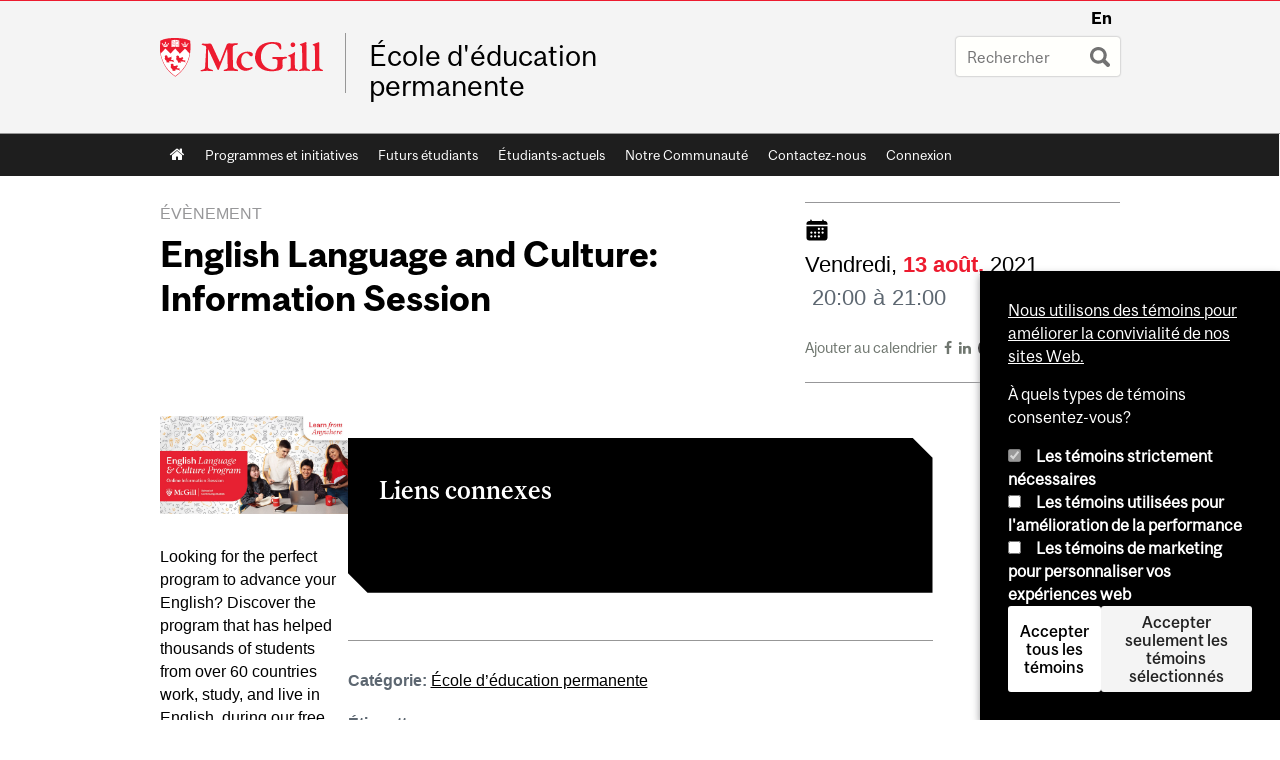

--- FILE ---
content_type: text/html; charset=utf-8
request_url: https://www.mcgill.ca/continuingstudies/fr/channels/event/english-language-and-culture-information-session-332214
body_size: 15058
content:
<!DOCTYPE html>
<html lang="fr" 
  xmlns:og="http://ogp.me/ns#"
  xmlns:article="http://ogp.me/ns/article#"
  xmlns:book="http://ogp.me/ns/book#"
  xmlns:profile="http://ogp.me/ns/profile#"
  xmlns:video="http://ogp.me/ns/video#"
  xmlns:product="http://ogp.me/ns/product#">

<head profile="http://www.w3.org/1999/xhtml/vocab">
  <meta http-equiv="Content-Type" content="text/html; charset=utf-8" />
<meta class="elastic" name="mcgill_category" content="École d’éducation permanente" />
<meta class="elastic" name="mcgill_category:id" content="continuing_studies" />
<meta class="elastic" name="mcgill_tag" content="info session" />
<meta class="elastic" name="mcgill_tag" content="intensive" />
<meta class="elastic" name="mcgill_tag" content="english" />
<meta class="elastic" name="mcgill_tag" content="English language" />
<meta class="elastic" name="mcgill_tag" content="learn English" />
<meta class="elastic" name="mcgill_tag" content="Mcgill" />
<meta class="elastic" name="mcgill_tag" content="montreal" />
<meta class="elastic" name="mcgill_tag" content="continuing studies" />
<meta class="elastic" name="mcgill_tag" content="students" />
<meta class="elastic" name="mcgill_tag" content="certificate" />
<meta class="elastic" name="mcgill_type" content="events" />
<meta class="elastic" name="mcgill_channels:distributed" content="1" />
<meta class="elastic" name="mcgill_event:date:start" content="2021-08-14T00:08:00Z" />
<meta class="elastic" name="mcgill_event:date:end" content="2021-08-14T01:08:00Z" />
<meta class="elastic" name="mcgill_pubdate" content="2021-08-02T15:08:03Z" />
<meta class="elastic" name="mcgill_language" content="fr" />
<script type="application/ld+json">{"@context":"http:\/\/schema.org","@type":"CollegeOrUniversity","name":"McGill University","url":"https:\/\/www.mcgill.ca","sameAs":["http:\/\/www.facebook.com\/McGillUniversity","http:\/\/www.linkedin.com\/edu\/mcgill-university-10890","http:\/\/twitter.com\/mcgillu","http:\/\/www.instagram.com\/mcgillu\/","http:\/\/www.youtube.com\/mcgilluniversity"]}</script>
<meta name="description" content="Looking for the perfect program to advance your English? Discover the program that has helped thousands of students from over 60 countries work, study, and live in English, during our free information session. The session will be hosted by program coordinator Kevin Stanley, who’s also one of your instructors, so you can get first-hand experience with our team and learn about this unique and effective program that’s now offered remotely, so you can learn from anywhere! We’ll also discuss: Program structure: Eight-level program Elementary to Advanced Our immersive and interactive approach to teaching and learning Cultural Discovery Projects that allow students to explore different cultural facets of language learning Virtual conversation sessions with native English speakers Homework and materials Placement test and admission requirements Tuition and fees The McGill Certificate of Proficiency in English Language and Culture, which, when attained, is recognized throughout McGill as meeting the English language requirements for entry at both the undergraduate and graduate levels  Have questions? Have them ready to get answers from our English Language and Culture team! Learn more about McGill&#039;s English Language and Culture program at mcgill.ca/scs-elc Register" />
<meta name="generator" content="Drupal 7 (http://drupal.org)" />
<link rel="canonical" href="https://www.mcgill.ca/continuingstudies/fr/channels/event/english-language-and-culture-information-session-332214" />
<link rel="shortlink" href="https://www.mcgill.ca/continuingstudies/fr/node/10641" />
<meta property="og:type" content="website" />
<meta property="og:site_name" content="École d&#039;éducation permanente" />
<meta property="og:title" content="English Language and Culture: Information Session" />
<meta property="og:url" content="https://www.mcgill.ca/continuingstudies/fr/channels/event/english-language-and-culture-information-session-332214" />
<meta property="og:description" content="Looking for the perfect program to advance your English? Discover the program that has helped thousands of students from over 60 countries work, study, and live in English, during our free information session. The session will be hosted by program coordinator Kevin Stanley, who’s also one of your instructors, so you can get first-hand experience with our team and learn about this unique and effective program that’s now offered remotely, so you can learn from anywhere! We’ll also discuss: Program structure: Eight-level program Elementary to Advanced Our immersive and interactive approach to teaching and learning Cultural Discovery Projects that allow students to explore different cultural facets of language learning Virtual conversation sessions with native English speakers Homework and materials Placement test and admission requirements Tuition and fees The McGill Certificate of Proficiency in English Language and Culture, which, when attained, is recognized throughout McGill as meeting the English language requirements for entry at both the undergraduate and graduate levels  Have questions? Have them ready to get answers from our English Language and Culture team! Learn more about McGill&#039;s English Language and Culture program at mcgill.ca/scs-elc Register" />
<meta property="og:updated_time" content="2021-08-02T11:03:40-04:00" />
<meta property="og:image:width" content="300" />
<meta property="og:image:height" content="300" />
<meta name="twitter:card" content="summary_large_image" />
<meta name="twitter:site" content="@McGillU" />
<meta name="twitter:title" content="English Language and Culture: Information Session" />
<meta name="twitter:description" content="Looking for the perfect program to advance your English? Discover the program that has helped thousands of students from over 60 countries work, study, and live in English, during our free" />
<meta name="twitter:image" content="https://www.mcgill.ca/sites/all/themes/moriarty/images/mcgill_crest.png" />
<meta property="og:locale:alternate" content="fr_FR" />
<meta property="og:video:width" content="300" />
<meta property="og:video:height" content="250" />
  <title>English Language and Culture: Information Session | École d'éducation permanente - McGill University</title>
  <meta name="viewport" content="width=device-width, initial-scale=1.0" />
  <link type="text/css" rel="stylesheet" href="https://www.mcgill.ca/continuingstudies/files/continuingstudies/css/css_KKi5NINBGx3Ef82v9gJtiOacy28poIUyyVIvVdTOlnI.css" media="all" />
<link type="text/css" rel="stylesheet" href="https://www.mcgill.ca/continuingstudies/files/continuingstudies/css/css_e7BwPwggltyYsfoCOm-4S2SqV99CYid9WsByG7BGTn0.css" media="all" />
<link type="text/css" rel="stylesheet" href="https://www.mcgill.ca/continuingstudies/files/continuingstudies/css/css_H1eCLDd6q9dj-RqJjLR2QgXnN76gF7ioI5nQH0E-Dak.css" media="all" />
<link type="text/css" rel="stylesheet" href="https://www.mcgill.ca/continuingstudies/files/continuingstudies/css/css_Z9F7CXgXUBE5nJBscf7emFFNNqonAb61DPV_X8Ppp44.css" media="all" />
<link type="text/css" rel="stylesheet" href="https://www.mcgill.ca/continuingstudies/files/continuingstudies/css/css_X1KJdfQABekGwYdOLTfYN7XKPOo9_0-pADhDFMKzzgc.css" media="print" />
<link type="text/css" rel="stylesheet" href="https://www.mcgill.ca/continuingstudies/files/continuingstudies/css/css_5MxfmEVPW_TWfI_iE6XcYcFFc7oXxydMxPykb9-MpTo.css" media="screen and (max-width: 680px)" />
  <script type="text/javascript" src="https://www.mcgill.ca/continuingstudies/sites/all/libraries/modernizr/modernizr.js?t9nx5a"></script>
<script type="text/javascript" src="https://www.mcgill.ca/continuingstudies/files/continuingstudies/js/js_Pt6OpwTd6jcHLRIjrE-eSPLWMxWDkcyYrPTIrXDSON0.js"></script>
<script type="text/javascript">
<!--//--><![CDATA[//><!--
Drupal.behaviors.hotjar = {
  attach: function (context, settings) {
    var EUCookieIntervalhotjar= setInterval(function() {
      if (Drupal.eu_cookie_compliance !== undefined) {
        if (Drupal.eu_cookie_compliance.hasAgreed('performance')){
          (function ($) {
            $('html', context).once('hotjartracker', function () {

              (function(h,o,t,j,a,r){
                h.hj=h.hj||function(){(h.hj.q=h.hj.q||[]).push(arguments)};
                h._hjSettings={hjid:"583124",hjsv:5};
                a=o.getElementsByTagName('head')[0];
                r=o.createElement('script');r.async=1;
                r.src=t+h._hjSettings.hjid+j+h._hjSettings.hjsv;
                a.appendChild(r);
              })(window,document,'//static.hotjar.com/c/hotjar-','.js?sv=');

            });
          }(jQuery));
        };
        clearInterval(EUCookieIntervalhotjar)
      };
    }, 100);
  }
};
//--><!]]>
</script>
<script type="text/javascript" src="https://www.mcgill.ca/continuingstudies/files/continuingstudies/js/js_RulCPHj8aUtatsXPqRSFtJIhBjBSAzFXZzADEVD4CHY.js"></script>
<script type="text/javascript">
<!--//--><![CDATA[//><!--
document.createElement( "picture" );
//--><!]]>
</script>
<script type="text/javascript" src="https://www.mcgill.ca/continuingstudies/files/continuingstudies/js/js_zIbaDtgChdqt7hF6vcmgaRFP-whge10DlWVuIBnM8uU.js"></script>
<script type="text/javascript" src="https://www.mcgill.ca/continuingstudies/files/continuingstudies/js/js_7LcqC2VEURq87tgmfMN3CZ3ApK8Dk6KLYNDcUptw3X8.js"></script>
<script type="text/javascript">
<!--//--><![CDATA[//><!--
window.euCookieComplianceLoadScripts = function(category) {if (category === "performance") {var scriptTag = document.createElement("script");scriptTag.src = "https:\/\/www.googletagmanager.com\/gtag\/js?id=G-YGN990TBJK";document.body.appendChild(scriptTag);}if (category === "marketing") {}}
//--><!]]>
</script>
<script type="text/javascript">
<!--//--><![CDATA[//><!--
window.eu_cookie_compliance_cookie_name = "";
//--><!]]>
</script>
<script type="text/javascript" src="https://www.mcgill.ca/continuingstudies/files/continuingstudies/js/js_NLLXow_P0hT3RGJwt-tDxP0HFx4QVqYa_W5YKdBxYuQ.js"></script>
<script type="text/javascript">
<!--//--><![CDATA[//><!--
Drupal.behaviors.googleanalytics = { attach: function (context, settings) { (function ($) { $("html", context).once("googleanalytics", function () { Drupal.googleanalytics = (typeof Drupal.googleanalytics !== "undefined") ? Drupal.googleanalytics : {};Drupal.googleanalytics.ga_disable = Drupal.googleanalytics.ga_disable || false;if (typeof Drupal.eu_cookie_compliance === "undefined") {console.warn("googleanalytics: googleanalytics eu_cookie_compliance integration option is enabled, but eu_cookie_compliance javascripts seem to be loaded after googleanalytics, which may break functionality."); }var eccHasAgreed = (typeof Drupal.eu_cookie_compliance !== "undefined" && Drupal.eu_cookie_compliance.hasAgreed("performance"));Drupal.googleanalytics.ga_disable = Drupal.googleanalytics.ga_disable || !eccHasAgreed;var DNT = (typeof navigator.doNotTrack !== "undefined" && (navigator.doNotTrack === "yes" || navigator.doNotTrack == 1)) || (typeof navigator.msDoNotTrack !== "undefined" && navigator.msDoNotTrack == 1) || (typeof window.doNotTrack !== "undefined" && window.doNotTrack == 1);Drupal.googleanalytics.ga_disable = Drupal.googleanalytics.ga_disable || (DNT && (typeof eccHasAgreed == "undefined" || !eccHasAgreed));if (!Drupal.googleanalytics.ga_disable) {window.dataLayer = window.dataLayer || [];function gtag(){dataLayer.push(arguments)};gtag("js", new Date());gtag("set", "developer_id.dMDhkMT", true);gtag("config", "G-YGN990TBJK", {"groups":"default","anonymize_ip":true,"allow_ad_personalization_signals":false}); }})}(jQuery))}};
//--><!]]>
</script>
<script type="text/javascript" src="https://www.mcgill.ca/continuingstudies/files/continuingstudies/js/js_JCrh1bErKlSOpsJLAUyECUU86KfC9aSQovPp7In0aN4.js"></script>
<script type="text/javascript" src="https://www.mcgill.ca/continuingstudies/files/continuingstudies/js/js_C5U72DT0WwKU-6NEoa6GyKnaZ2i1vHa6sl5m5W4v0Mg.js"></script>
<script type="text/javascript">
//<![CDATA[
window["_tsbp_"] = { ba : "X-TS-BP-Action", bh : "X-TS-AJAX-Request"};
//]]>
</script><script type="text/javascript" src="/TSbd/08278c8957ab20007dbc4ed5b007f12354346396a9653198acbe12f977407217841690f6cbd1dd3c?type=2"></script><script type="text/javascript">
<!--//--><![CDATA[//><!--
jQuery.extend(Drupal.settings, {"basePath":"\/continuingstudies\/","pathPrefix":"fr\/","setHasJsCookie":0,"ajaxPageState":{"theme":"moriarty","theme_token":"rz2opV0qG2AOQQKYLRCRHKq6LQGMv50an3GiKcQDfL0","js":{"sites\/all\/modules\/contrib\/picture\/picturefill2\/picturefill.min.js":1,"sites\/all\/modules\/contrib\/picture\/picture.min.js":1,"sites\/all\/modules\/mcgill\/mcgill_wysiwyg_and_text_formats\/js\/components-bundle.js":1,"sites\/all\/libraries\/modernizr\/modernizr.js":1,"sites\/all\/modules\/contrib\/jquery_update\/replace\/jquery\/1.12\/jquery.min.js":1,"misc\/jquery-extend-3.4.0.js":1,"misc\/jquery-html-prefilter-3.5.0-backport.js":1,"misc\/jquery.once.js":1,"misc\/drupal.js":1,"sites\/all\/modules\/contrib\/jquery_update\/js\/jquery_browser.js":1,"0":1,"sites\/all\/modules\/contrib\/eu_cookie_compliance\/js\/jquery.cookie-1.4.1.min.js":1,"misc\/form-single-submit.js":1,"1":1,"sites\/all\/modules\/contrib\/google_cse\/google_cse.js":1,"sites\/mcgill.ca.continuingstudies\/modules\/custom\/mcgill_cs\/mcgill_cs.js":1,"sites\/mcgill.ca.continuingstudies\/modules\/custom\/mcgill_cs_2019\/mcgill_cs_2019.js":1,"sites\/all\/modules\/contrib\/spamspan\/spamspan.js":1,"public:\/\/languages\/fr_OEzLjlNNiDyCjBifez4Mj8QzwWcFpdQgCRa_PWppfMk.js":1,"sites\/all\/libraries\/colorbox\/jquery.colorbox-min.js":1,"sites\/all\/modules\/contrib\/colorbox\/js\/colorbox.js":1,"sites\/all\/modules\/contrib\/colorbox\/styles\/default\/colorbox_style.js":1,"sites\/all\/modules\/mcgill\/conted_slider\/js\/easing.js":1,"sites\/all\/modules\/mcgill\/conted_slider\/js\/conted_slider.js":1,"sites\/all\/modules\/patched\/media_colorbox\/media_colorbox.js":1,"sites\/all\/modules\/mcgill\/mcgill_search\/js\/solr_presentation.js":1,"sites\/all\/modules\/contrib\/service_links\/js\/twitter_button.js":1,"2":1,"3":1,"sites\/all\/modules\/contrib\/eu_cookie_compliance\/js\/eu_cookie_compliance.min.js":1,"sites\/all\/modules\/contrib\/google_analytics\/googleanalytics.js":1,"4":1,"sites\/all\/modules\/mcgill\/mcgill_wysiwyg_and_text_formats\/js\/riot.min.js":1,"sites\/all\/libraries\/tablesorter\/jquery.tablesorter.min.js":1,"sites\/all\/libraries\/superfish\/jquery.hoverIntent.minified.js":1,"sites\/all\/libraries\/superfish\/sfsmallscreen.js":1,"sites\/all\/libraries\/superfish\/supposition.js":1,"sites\/all\/libraries\/superfish\/superfish.js":1,"sites\/all\/libraries\/superfish\/supersubs.js":1,"sites\/all\/modules\/contrib\/superfish\/superfish.js":1,"sites\/all\/themes\/basie\/src\/js\/bs-scripts.js":1,"sites\/all\/themes\/moriarty\/js\/plugins.js":1,"sites\/all\/themes\/moriarty\/js\/menu_receiver.js":1,"sites\/all\/themes\/moriarty\/js\/editor_widgets.js":1,"sites\/all\/themes\/moriarty\/js\/mega_menus.js":1,"sites\/all\/themes\/moriarty\/js\/presentation.js":1,"sites\/all\/themes\/moriarty\/js\/tableSorter.js":1,"sites\/all\/themes\/moriarty\/js\/mcgill_dropdown.js":1},"css":{"modules\/system\/system.base.css":1,"modules\/system\/system.menus.css":1,"modules\/system\/system.messages.css":1,"modules\/system\/system.theme.css":1,"modules\/aggregator\/aggregator.css":1,"sites\/all\/modules\/contrib\/date\/date_api\/date.css":1,"sites\/all\/modules\/contrib\/date\/date_popup\/themes\/datepicker.1.7.css":1,"modules\/field\/theme\/field.css":1,"sites\/all\/modules\/contrib\/google_cse\/google_cse.css":1,"sites\/all\/modules\/contrib\/logintoboggan\/logintoboggan.css":1,"sites\/mcgill.ca.continuingstudies\/modules\/custom\/mcgill_cs\/mcgill_cs.css":1,"sites\/mcgill.ca.continuingstudies\/modules\/custom\/mcgill_cs_2019\/mcgill_cs_2019.css":1,"sites\/all\/modules\/mcgill\/mcgill_googlesearch\/css\/mcgill_googlesearch.css":1,"modules\/node\/node.css":1,"sites\/all\/modules\/contrib\/picture\/picture_wysiwyg.css":1,"modules\/search\/search.css":1,"modules\/user\/user.css":1,"sites\/all\/modules\/contrib\/views\/css\/views.css":1,"sites\/all\/modules\/contrib\/colorbox\/styles\/default\/colorbox_style.css":1,"sites\/all\/modules\/mcgill\/conted_slider\/css\/conted_slider.css":1,"sites\/all\/modules\/mcgill\/conted_slider\/css\/conted_style.css":1,"sites\/all\/modules\/contrib\/ctools\/css\/ctools.css":1,"sites\/all\/modules\/mcgill\/mcgill_aggregator\/css\/mcgill_aggregator.css":1,"sites\/all\/modules\/mcgill\/mcgill_profiles\/mcgill_profiles_displays\/css\/mcgill_profiles_displays_extras.css":1,"sites\/all\/modules\/mcgill\/mcgill_pages\/css\/restricted_page.css":1,"sites\/all\/modules\/mcgill\/mcgill_search\/css\/mcgill_search.css":1,"sites\/all\/modules\/mcgill\/courses\/courses.css":1,"sites\/all\/modules\/contrib\/eu_cookie_compliance\/css\/eu_cookie_compliance.bare.css":1,"sites\/all\/modules\/mcgill\/channels\/channels_content_types\/css\/channels-refresh.css":1,"sites\/all\/modules\/mcgill\/mcgill_service_links\/css\/service_links_modified.css":1,"sites\/all\/libraries\/superfish\/css\/superfish.css":1,"sites\/all\/libraries\/superfish\/css\/superfish-smallscreen.css":1,"sites\/all\/themes\/basie\/basie-shared.css":1,"sites\/all\/themes\/basie\/eu-cookie.css":1,"sites\/all\/themes\/moriarty\/css\/style.css":1,"sites\/all\/themes\/moriarty\/icons\/mcgill-extra-icons-font\/mcgill-extra-icons-font.css":1,"sites\/all\/themes\/moriarty\/override-css\/moriarty.css":1,"sites\/all\/themes\/moriarty\/css\/print_moriarty.css":1,"sites\/all\/themes\/moriarty\/css\/small_screen_moriarty.css":1}},"colorbox":{"opacity":"0.85","current":"{current} sur {total}","previous":"\u00ab Pr\u00e9c.","next":"Suivant \u00bb","close":"Fermer","maxWidth":"98%","maxHeight":"98%","fixed":true,"mobiledetect":true,"mobiledevicewidth":"480px","file_public_path":"\/continuingstudies\/files\/continuingstudies","specificPagesDefaultValue":"admin*\nimagebrowser*\nimg_assist*\nimce*\nnode\/add\/*\nnode\/*\/edit\nprint\/*\nprintpdf\/*\nsystem\/ajax\nsystem\/ajax\/*"},"googleCSE":{"cx":"005468295984476358267:brdee2z857m","language":"","resultsWidth":600,"domain":"www.google.com","showWaterMark":1},"eu_cookie_compliance":{"cookie_policy_version":"1.0.0","popup_enabled":1,"popup_agreed_enabled":0,"popup_hide_agreed":0,"popup_clicking_confirmation":false,"popup_scrolling_confirmation":false,"popup_html_info":"\u003Cbutton type=\u0022button\u0022 class=\u0022eu-cookie-withdraw-tab\u0022\u003EPrivacy settings\u003C\/button\u003E\n\u003Cdiv class=\u0022eu-cookie-compliance-banner eu-cookie-compliance-banner-info eu-cookie-compliance-banner--categories\u0022\u003E\n  \u003Cdiv class=\u0022popup-content info\u0022\u003E\n        \u003Cdiv id=\u0022popup-text\u0022\u003E\n      \u003Cp\u003E\u003Ca href=\u0022https:\/\/www.mcgill.ca\/fr\/avis-sur-les-temoins\u0022\u003ENous utilisons des t\u00e9moins pour am\u00e9liorer la convivialit\u00e9 de nos sites Web.\u003C\/a\u003E\u003C\/p\u003E\u003Cp\u003E\u00c0 quels types de t\u00e9moins consentez-vous?\u003C\/p\u003E              \u003Cbutton type=\u0022button\u0022 class=\u0022find-more-button eu-cookie-compliance-more-button\u0022\u003EGive me more info\u003C\/button\u003E\n          \u003C\/div\u003E\n          \u003Cdiv id=\u0022eu-cookie-compliance-categories\u0022 class=\u0022eu-cookie-compliance-categories\u0022\u003E\n                  \u003Cdiv class=\u0022eu-cookie-compliance-category\u0022\u003E\n            \u003Cdiv\u003E\n              \u003Cinput type=\u0022checkbox\u0022 name=\u0022cookie-categories\u0022 id=\u0022cookie-category-required\u0022 value=\u0022required\u0022\n                                  checked\n                                                  disabled\n                              \u003E\n              \u003Clabel for=\u0022cookie-category-required\u0022\u003ELes t\u00e9moins strictement n\u00e9cessaires\u003C\/label\u003E\n            \u003C\/div\u003E\n                      \u003Cdiv class=\u0022eu-cookie-compliance-category-description\u0022\u003E\u003C\/div\u003E\n                  \u003C\/div\u003E\n                  \u003Cdiv class=\u0022eu-cookie-compliance-category\u0022\u003E\n            \u003Cdiv\u003E\n              \u003Cinput type=\u0022checkbox\u0022 name=\u0022cookie-categories\u0022 id=\u0022cookie-category-performance\u0022 value=\u0022performance\u0022\n                                              \u003E\n              \u003Clabel for=\u0022cookie-category-performance\u0022\u003ELes t\u00e9moins utilis\u00e9es pour l\u0027am\u00e9lioration de la performance\u003C\/label\u003E\n            \u003C\/div\u003E\n                      \u003Cdiv class=\u0022eu-cookie-compliance-category-description\u0022\u003E\u003C\/div\u003E\n                  \u003C\/div\u003E\n                  \u003Cdiv class=\u0022eu-cookie-compliance-category\u0022\u003E\n            \u003Cdiv\u003E\n              \u003Cinput type=\u0022checkbox\u0022 name=\u0022cookie-categories\u0022 id=\u0022cookie-category-marketing\u0022 value=\u0022marketing\u0022\n                                              \u003E\n              \u003Clabel for=\u0022cookie-category-marketing\u0022\u003ELes t\u00e9moins de marketing pour personnaliser vos exp\u00e9riences web\u003C\/label\u003E\n            \u003C\/div\u003E\n                      \u003Cdiv class=\u0022eu-cookie-compliance-category-description\u0022\u003E\u003C\/div\u003E\n                  \u003C\/div\u003E\n                          \u003Cdiv class=\u0022eu-cookie-compliance-categories-buttons\u0022\u003E\n            \u003Cbutton type=\u0022button\u0022 class=\u0022agree-button eu-cookie-compliance-default-button\u0022\u003EAccepter tous les t\u00e9moins\u003C\/button\u003E\n            \u003Cbutton type=\u0022button\u0022\n                    class=\u0022eu-cookie-compliance-save-preferences-button\u0022\u003EAccepter seulement les t\u00e9moins s\u00e9lectionn\u00e9s\u003C\/button\u003E\n          \u003C\/div\u003E\n              \u003C\/div\u003E\n    \n    \u003Cdiv id=\u0022popup-buttons\u0022 class=\u0022eu-cookie-compliance-has-categories\u0022\u003E\n            \u003Cbutton type=\u0022button\u0022 class=\u0022agree-button eu-cookie-compliance-default-button\u0022\u003EAccepter tous les t\u00e9moins\u003C\/button\u003E\n              \u003Cbutton type=\u0022button\u0022 class=\u0022eu-cookie-withdraw-button eu-cookie-compliance-hidden\u0022 \u003EModify consent settings\u003C\/button\u003E\n          \u003C\/div\u003E\n  \u003C\/div\u003E\n\u003C\/div\u003E","use_mobile_message":false,"mobile_popup_html_info":"  \u003Cbutton type=\u0022button\u0022 class=\u0022eu-cookie-withdraw-tab\u0022\u003EPrivacy settings\u003C\/button\u003E\n\u003Cdiv class=\u0022eu-cookie-compliance-banner eu-cookie-compliance-banner-info eu-cookie-compliance-banner--categories\u0022\u003E\n  \u003Cdiv class=\u0022popup-content info\u0022\u003E\n        \u003Cdiv id=\u0022popup-text\u0022\u003E\n      \u003Ch2\u003EWe use cookies on this site to enhance your user experience\u003C\/h2\u003E\u003Cp\u003EBy tapping the Accept button, you agree to us doing so.\u003C\/p\u003E              \u003Cbutton type=\u0022button\u0022 class=\u0022find-more-button eu-cookie-compliance-more-button\u0022\u003EGive me more info\u003C\/button\u003E\n          \u003C\/div\u003E\n          \u003Cdiv id=\u0022eu-cookie-compliance-categories\u0022 class=\u0022eu-cookie-compliance-categories\u0022\u003E\n                  \u003Cdiv class=\u0022eu-cookie-compliance-category\u0022\u003E\n            \u003Cdiv\u003E\n              \u003Cinput type=\u0022checkbox\u0022 name=\u0022cookie-categories\u0022 id=\u0022cookie-category-required\u0022 value=\u0022required\u0022\n                                  checked\n                                                  disabled\n                              \u003E\n              \u003Clabel for=\u0022cookie-category-required\u0022\u003ELes t\u00e9moins strictement n\u00e9cessaires\u003C\/label\u003E\n            \u003C\/div\u003E\n                      \u003Cdiv class=\u0022eu-cookie-compliance-category-description\u0022\u003E\u003C\/div\u003E\n                  \u003C\/div\u003E\n                  \u003Cdiv class=\u0022eu-cookie-compliance-category\u0022\u003E\n            \u003Cdiv\u003E\n              \u003Cinput type=\u0022checkbox\u0022 name=\u0022cookie-categories\u0022 id=\u0022cookie-category-performance\u0022 value=\u0022performance\u0022\n                                              \u003E\n              \u003Clabel for=\u0022cookie-category-performance\u0022\u003ELes t\u00e9moins utilis\u00e9es pour l\u0027am\u00e9lioration de la performance\u003C\/label\u003E\n            \u003C\/div\u003E\n                      \u003Cdiv class=\u0022eu-cookie-compliance-category-description\u0022\u003E\u003C\/div\u003E\n                  \u003C\/div\u003E\n                  \u003Cdiv class=\u0022eu-cookie-compliance-category\u0022\u003E\n            \u003Cdiv\u003E\n              \u003Cinput type=\u0022checkbox\u0022 name=\u0022cookie-categories\u0022 id=\u0022cookie-category-marketing\u0022 value=\u0022marketing\u0022\n                                              \u003E\n              \u003Clabel for=\u0022cookie-category-marketing\u0022\u003ELes t\u00e9moins de marketing pour personnaliser vos exp\u00e9riences web\u003C\/label\u003E\n            \u003C\/div\u003E\n                      \u003Cdiv class=\u0022eu-cookie-compliance-category-description\u0022\u003E\u003C\/div\u003E\n                  \u003C\/div\u003E\n                          \u003Cdiv class=\u0022eu-cookie-compliance-categories-buttons\u0022\u003E\n            \u003Cbutton type=\u0022button\u0022 class=\u0022agree-button eu-cookie-compliance-default-button\u0022\u003EAccepter tous les t\u00e9moins\u003C\/button\u003E\n            \u003Cbutton type=\u0022button\u0022\n                    class=\u0022eu-cookie-compliance-save-preferences-button\u0022\u003EAccepter seulement les t\u00e9moins s\u00e9lectionn\u00e9s\u003C\/button\u003E\n          \u003C\/div\u003E\n              \u003C\/div\u003E\n    \n    \u003Cdiv id=\u0022popup-buttons\u0022 class=\u0022eu-cookie-compliance-has-categories\u0022\u003E\n            \u003Cbutton type=\u0022button\u0022 class=\u0022agree-button eu-cookie-compliance-default-button\u0022\u003EAccepter tous les t\u00e9moins\u003C\/button\u003E\n              \u003Cbutton type=\u0022button\u0022 class=\u0022eu-cookie-withdraw-button eu-cookie-compliance-hidden\u0022 \u003EModify consent settings\u003C\/button\u003E\n          \u003C\/div\u003E\n  \u003C\/div\u003E\n\u003C\/div\u003E\n","mobile_breakpoint":"768","popup_html_agreed":"\u003Cdiv\u003E\n  \u003Cdiv class=\u0022popup-content agreed\u0022\u003E\n    \u003Cdiv id=\u0022popup-text\u0022\u003E\n      \u003Ch2\u003EThank you for accepting cookies\u003C\/h2\u003E\u003Cp\u003EYou can now hide this message or find out more about cookies.\u003C\/p\u003E    \u003C\/div\u003E\n    \u003Cdiv id=\u0022popup-buttons\u0022\u003E\n      \u003Cbutton type=\u0022button\u0022 class=\u0022hide-popup-button eu-cookie-compliance-hide-button\u0022\u003EHide\u003C\/button\u003E\n              \u003Cbutton type=\u0022button\u0022 class=\u0022find-more-button eu-cookie-compliance-more-button-thank-you\u0022 \u003EMore info\u003C\/button\u003E\n          \u003C\/div\u003E\n  \u003C\/div\u003E\n\u003C\/div\u003E","popup_use_bare_css":1,"popup_height":"auto","popup_width":0,"popup_delay":1000,"popup_link":"https:\/\/www.mcgill.ca\/privacy-notice","popup_link_new_window":0,"popup_position":null,"fixed_top_position":1,"popup_language":"fr","store_consent":false,"better_support_for_screen_readers":0,"reload_page":0,"domain":"","domain_all_sites":1,"popup_eu_only_js":0,"cookie_lifetime":"100","cookie_session":false,"disagree_do_not_show_popup":0,"method":"categories","allowed_cookies":"","withdraw_markup":"\u003Cbutton type=\u0022button\u0022 class=\u0022eu-cookie-withdraw-tab\u0022\u003EPrivacy settings\u003C\/button\u003E\n\u003Cdiv class=\u0022eu-cookie-withdraw-banner\u0022\u003E\n  \u003Cdiv class=\u0022popup-content info\u0022\u003E\n    \u003Cdiv id=\u0022popup-text\u0022\u003E\n      \u003Ch2\u003EWe use cookies on this site to enhance your user experience\u003C\/h2\u003E\u003Cp\u003EYou have given your consent for us to set cookies.\u003C\/p\u003E    \u003C\/div\u003E\n    \u003Cdiv id=\u0022popup-buttons\u0022\u003E\n      \u003Cbutton type=\u0022button\u0022 class=\u0022eu-cookie-withdraw-button\u0022\u003EModify consent settings\u003C\/button\u003E\n    \u003C\/div\u003E\n  \u003C\/div\u003E\n\u003C\/div\u003E\n","withdraw_enabled":1,"withdraw_button_on_info_popup":0,"cookie_categories":["required","performance","marketing"],"cookie_categories_details":{"required":{"weight":0,"machine_name":"required","label":"Essential cookies that allow our website to function","description":"","checkbox_default_state":"required"},"performance":{"weight":0,"machine_name":"performance","label":"Performance cookies that collect usability data","description":"","checkbox_default_state":"unchecked"},"marketing":{"weight":0,"machine_name":"marketing","label":"Marketing cookies that can personalize your web experiences","description":"","checkbox_default_state":"unchecked"}},"enable_save_preferences_button":1,"cookie_name":"","cookie_value_disagreed":"0","cookie_value_agreed_show_thank_you":"1","cookie_value_agreed":"2","containing_element":"body","automatic_cookies_removal":1,"close_button_action":"close_banner"},"googleanalytics":{"account":["G-YGN990TBJK"],"trackOutbound":1,"trackMailto":1,"trackDownload":1,"trackDownloadExtensions":"7z|aac|arc|arj|asf|asx|avi|bin|csv|doc|exe|flv|gif|gz|gzip|hqx|jar|jpe?g|js|mp(2|3|4|e?g)|mov(ie)?|msi|msp|pdf|phps|png|ppt|qtm?|ra(m|r)?|sea|sit|tar|tgz|torrent|txt|wav|wma|wmv|wpd|xls|xml|z|zip"},"urlIsAjaxTrusted":{"\/continuingstudies\/fr\/channels\/event\/english-language-and-culture-information-session-332214":true},"superfish":{"1":{"id":"1","sf":{"animation":{"opacity":"show"},"speed":"fast"},"plugins":{"smallscreen":{"mode":"window_width","breakpoint":680,"breakpointUnit":"px","accordionButton":"0","expandText":"D\u00e9plier","collapseText":"Replier","title":"Main menu"},"supposition":true,"supersubs":true}}}});
//--><!]]>
</script>
</head>
<body class="html not-front not-logged-in no-sidebars page-node page-node- page-node-10641 node-type-channel-event i18n-fr d7-header page channel-item secondary-images-0 horizontal-nav no-vert-nav" >

  
    <!-- Header -->

<iframe class="wms-offline--message hide" style="border: none; width: 100%; height: 180px" title="Offline Page" srcdoc='
<!DOCTYPE html>
<html lang="en">
<head>
    <meta charset="UTF-8" />
    <meta name="viewport" content="width=device-width, initial-scale=1.0" />
    <title>Offline</title>
    <style type="text/css">

      /* Portable Error Message Component */
      .mds-message--error {
        /* Base styles with resolved values */
        border: 1px solid #000; /* --mds-border-thin */
        border-top: 5px solid #ed1b2f; /* --mds-border-thick */
        box-shadow: 0 4px 8px hsl(0deg 1% 60% / 100%); /* --mds-shadow-large */
        border-color: #d14444; /* --mds-color-error-500 */
        column-gap: calc(1.75 * var(--space-unit, 0.75rem)); /* --mds-spacing-large */
        display: grid;
        grid-template-columns: 1.4em 1fr; /* --mds-icon-size-normal */
        justify-items: start;
        padding: calc(1.25 * var(--space-unit, 0.75rem)); /* --mds-spacing-medium */

        /* Error-specific custom properties */
        --icon-color: #d14444; /* --mds-color-error-500 */
        --message-border-color: #d14444; /* --mds-color-error-500 */
        --message-icon: url("data:image/svg+xml;charset=utf-8,%3Csvg%20xmlns%3D%22http%3A%2F%2Fwww.w3.org%2F2000%2Fsvg%22%20class%3D%22ionicon%20s-ion-icon%22%20viewBox%3D%220%200%20512%20512%22%3E%3Ctitle%3EClose%20Circle%3C%2Ftitle%3E%3Cpath%20d%3D%22M256%2048C141.31%2048%2048%20141.31%2048%20256s93.31%20208%20208%20208%20208-93.31%20208-208S370.69%2048%20256%2048zm75.31%20260.69a16%2016%200%2011-22.62%2022.62L256%20278.63l-52.69%2052.68a16%2016%200%2001-22.62-22.62L233.37%20256l-52.68-52.69a16%2016%200%200122.62-22.62L256%20233.37l52.69-52.68a16%2016%200%200122.62%2022.62L278.63%20256z%22%20fill%3D%22%23d14444%22%3E%3C%2Fpath%3E%3C%2Fsvg%3E");
      }

      /* Icon placeholder when no ion-icon is present */
      .mds-message--error:not(:has(ion-icon))::before {
        display: inline-block;
        width: 2em; /* --mds-icon-size-medium */
        height: 2em; /* --mds-icon-size-medium */
        content: var(--message-icon, var(--mds-icon-info-colored));
      }

      /* Message content styles */
      .mds-message--error .mds-message__content {
        margin-top: calc(0.5 * var(--space-unit, 0.75rem)); /* --mds-spacing-x-small */
      }

      /* Message icon styles */
      .mds-message--error .mds-message__icon {
        color: #d14444; /* --icon-color = --mds-color-error-500 */
      }
    </style>
</head>
<body>
    <div class="mds-message--error">
      <div class="mds-message__content">
          <h2>Error loading page resources</h2>

          <p>
              Please try to reload the page to display it correctly. For more information, see <a target="_parent" href="https://www.mcgill.ca/web-services/article/help-us-address-wms-page-and-access-issues">this article</a>.
          </p>
      </div>
    </div>
</body>
</html>
'></iframe>


<div id="header"
   class="mcgill-brand" data-elastic-exclude>
  <div id="header-inner" class="inner">


    <!-- Only include if remove_branding isn't true -->
          <a id="mcgill-logo" tabindex="2" accesskey="1" title="return to McGill University"
         href="https://www.mcgill.ca/fr">
        <span id="university-name" class="offscreen">McGill University</span>
      </a>
    

    <!-- Strap Links -->
          <div id="accessibility">
                          <ul class="links"><li class="en first last"><a href="/continuingstudies/channels/event/english-language-and-culture-information-session-332214" class="language-link" lang="en" xml:lang="en">En</a></li>
</ul>              </div>
      <!-- End strap links -->
    

    
          <div id="title-box"
           class="title-box-alt site-name-display-on">
        
        <!-- Logo or Banner image -->
                  <a id="site-name" href="/continuingstudies/fr">École d'éducation permanente</a>
        
        <!-- Faculty-title for /study -->
        
              </div>
    
    <!-- Search -->
    <!-- Header Search box should not be displayed on the search page.
    The search page template is page--search.tpl.php. -->
          <div id="strap-search">
        <form class="mcgill-search-form container-inline" action="/continuingstudies/fr/channels/event/english-language-and-culture-information-session-332214" method="post" id="search-api-page-search-form" accept-charset="UTF-8"><div><div class="form-item form-type-textfield form-item-keys-12">
  <label class="element-invisible" for="edit-keys-12">Saisissez vos mots-clés </label>
 <input placeholder="Rechercher" type="text" id="edit-keys-12" name="keys_12" value="" size="15" maxlength="128" class="form-text" />
</div>
<input type="hidden" name="id" value="12" />
<input type="submit" id="edit-submit-12" name="op" value="Rechercher" class="form-submit" /><input type="hidden" name="form_build_id" value="form-gWvbQ_Z0ha-swh_ciGRMj_edsH1T4DXv8nudN0ENJz0" />
<input type="hidden" name="form_id" value="search_api_page_search_form" />
</div></form>      </div>
    
  </div>
</div>
<!-- End header -->

  <div id="navigation" class="clearfix" data-elastic-exclude>
    <div class="inner">
      <h2 class="offscreen">Main navigation</h2>
      <div id="block-superfish-1" class="block block-superfish"><ul  id="superfish-1" class="menu sf-menu sf-main-menu sf-horizontal sf-style-none sf-total-items-9 sf-parent-items-5 sf-single-items-4"><li id="menu-0-1" class="first odd sf-item-1 sf-depth-1 sf-no-children"><a href="/continuingstudies/fr" class="sf-depth-1">Accueil</a></li><li id="menu-3677-1" class="middle even sf-item-2 sf-depth-1 sf-total-children-6 sf-parent-children-0 sf-single-children-6 menuparent"><a href="/continuingstudies/fr/domaines-etudes" class="sf-depth-1 menuparent">Programmes et initiatives</a><ul class="sf-megamenu"><li class="sf-megamenu-wrapper middle even sf-item-2 sf-depth-1 sf-total-children-6 sf-parent-children-0 sf-single-children-6 menuparent"><ol><li id="menu-9497-1" class="first odd sf-item-1 sf-depth-2 sf-no-children"><a href="/continuingstudies/fr/domaines-etudes/certificats-de-perfectionnement-professionnel" class="sf-depth-2">Certificats de perfectionnement professionnel</a></li><li id="menu-9502-1" class="middle even sf-item-2 sf-depth-2 sf-no-children"><a href="/continuingstudies/fr/domaines-etudes/cours-et-programmes-en-ligne" class="sf-depth-2">Cours et Programmes en ligne</a></li><li id="menu-8993-1" class="middle odd sf-item-3 sf-depth-2 sf-no-children"><a href="/continuingstudies/fr/domaines-etudes/initiative-de-relations-avec-les-autochtones" class="sf-depth-2">Initiative de relations avec les Autochtones</a></li><li id="menu-9621-1" class="middle even sf-item-4 sf-depth-2 sf-no-children"><a href="/continuingstudies/fr/domaines-etudes/microaccreditation" class="sf-depth-2">Microaccréditation</a></li><li id="menu-9682-1" class="middle odd sf-item-5 sf-depth-2 sf-no-children"><a href="/continuingstudies/fr/domaines-etudes/le-programme-seed" class="sf-depth-2">Le programme SEED</a></li><li id="menu-10689-1" class="last even sf-item-6 sf-depth-2 sf-no-children"><a href="/continuingstudies/fr/domaines-etudes/ateliers-de-perfectionnement-professionnel-et-apprentissage-autodirige" class="sf-depth-2">Ateliers de perfectionnement professionnel et apprentissage autodirigé</a></li></ol></li></ul></li><li id="menu-9541-1" class="middle odd sf-item-3 sf-depth-1 sf-total-children-6 sf-parent-children-0 sf-single-children-6 menuparent"><a href="/continuingstudies/fr/scs-futurs-etudiants" title="" class="sf-depth-1 menuparent">Futurs étudiants</a><ul class="sf-megamenu"><li class="sf-megamenu-wrapper middle odd sf-item-3 sf-depth-1 sf-total-children-6 sf-parent-children-0 sf-single-children-6 menuparent"><ol><li id="menu-9515-1" class="first odd sf-item-1 sf-depth-2 sf-no-children"><a href="/continuingstudies/fr/scs-futurs-etudiants/presenter-une-demande-dadmission-pour-un-programme" class="sf-depth-2">Présenter une demande d’admission pour un programme</a></li><li id="menu-9524-1" class="middle even sf-item-2 sf-depth-2 sf-no-children"><a href="/continuingstudies/fr/scs-futurs-etudiants/frais-et-droits-de-scolarite" class="sf-depth-2">Frais et droits de scolarité</a></li><li id="menu-9519-1" class="middle odd sf-item-3 sf-depth-2 sf-no-children"><a href="/continuingstudies/fr/scs-futurs-etudiants/reconnaissance-des-acquis" class="sf-depth-2">Reconnaissance des acquis</a></li><li id="menu-9530-1" class="middle even sf-item-4 sf-depth-2 sf-no-children"><a href="/continuingstudies/fr/scs-futurs-etudiants/tests-de-classement-et-examens-dadmission-des-cours-de-langues" class="sf-depth-2">Tests de classement et examens d’admission des cours de langues</a></li><li id="menu-9544-1" class="middle odd sf-item-5 sf-depth-2 sf-no-children"><a href="/continuingstudies/fr/scs-futurs-etudiants/etudiants-etrangers" class="sf-depth-2">Étudiants étrangers</a></li><li id="menu-9513-1" class="last even sf-item-6 sf-depth-2 sf-no-children"><a href="/continuingstudies/fr/scs-futurs-etudiants/etudiants-libres" class="sf-depth-2">Étudiants libres</a></li></ol></li></ul></li><li id="menu-9539-1" class="middle even sf-item-4 sf-depth-1 sf-total-children-10 sf-parent-children-0 sf-single-children-10 menuparent"><a href="/continuingstudies/fr/scs-etudiants-actuels" title="" class="sf-depth-1 menuparent">Étudiants-actuels</a><ul class="sf-megamenu"><li class="sf-megamenu-wrapper middle even sf-item-4 sf-depth-1 sf-total-children-10 sf-parent-children-0 sf-single-children-10 menuparent"><ol><li id="menu-9428-1" class="first odd sf-item-1 sf-depth-2 sf-no-children"><a href="/continuingstudies/fr/scs-etudiants-actuels/pour-commencer" class="sf-depth-2">Pour commencer</a></li><li id="menu-9291-1" class="middle even sf-item-2 sf-depth-2 sf-no-children"><a href="/continuingstudies/fr/scs-etudiants-actuels/scs-services-aux-etudiants" class="sf-depth-2">Services aux étudiants</a></li><li id="menu-9448-1" class="middle odd sf-item-3 sf-depth-2 sf-no-children"><a href="/continuingstudies/fr/scs-etudiants-actuels/dates-importantes" class="sf-depth-2">Dates importantes</a></li><li id="menu-9549-1" class="middle even sf-item-4 sf-depth-2 sf-no-children"><a href="/continuingstudies/fr/scs-etudiants-actuels/inscription-aux-cours" class="sf-depth-2">Inscription aux cours</a></li><li id="menu-9449-1" class="middle odd sf-item-5 sf-depth-2 sf-no-children"><a href="/continuingstudies/fr/scs-etudiants-actuels/examens" class="sf-depth-2">Examens</a></li><li id="menu-9453-1" class="middle even sf-item-6 sf-depth-2 sf-no-children"><a href="/continuingstudies/fr/scs-etudiants-actuels/dossier-etudiant" class="sf-depth-2">Dossier étudiant</a></li><li id="menu-9460-1" class="middle odd sf-item-7 sf-depth-2 sf-no-children"><a href="/continuingstudies/fr/scs-etudiants-actuels/politiques-universitaires" class="sf-depth-2">Politiques universitaires</a></li><li id="menu-9461-1" class="middle even sf-item-8 sf-depth-2 sf-no-children"><a href="/continuingstudies/fr/scs-etudiants-actuels/bourses-et-aide-financiere" class="sf-depth-2">Bourses et aide financière</a></li><li id="menu-9467-1" class="middle odd sf-item-9 sf-depth-2 sf-no-children"><a href="/continuingstudies/fr/scs-etudiants-actuels/scs-nouveaux-diplomes" class="sf-depth-2">Nouveaux diplômés</a></li><li id="menu-9468-1" class="last even sf-item-10 sf-depth-2 sf-no-children"><a href="/continuingstudies/fr/scs-etudiants-actuels/scs-formulaires" class="sf-depth-2">Formulaires</a></li></ol></li></ul></li><li id="menu-9043-1" class="middle odd sf-item-5 sf-depth-1 sf-total-children-5 sf-parent-children-0 sf-single-children-5 menuparent"><a href="/continuingstudies/fr/eep-notre-communaute" class="sf-depth-1 menuparent">Notre Communauté</a><ul class="sf-megamenu"><li class="sf-megamenu-wrapper middle odd sf-item-5 sf-depth-1 sf-total-children-5 sf-parent-children-0 sf-single-children-5 menuparent"><ol><li id="menu-9037-1" class="first odd sf-item-1 sf-depth-2 sf-no-children"><a href="/continuingstudies/fr/eep-notre-communaute/scs-propos" title="" class="sf-depth-2">À propos</a></li><li id="menu-6770-1" class="middle even sf-item-2 sf-depth-2 sf-no-children"><a href="/continuingstudies/fr/personnes" class="sf-depth-2">Personnes</a></li><li id="menu-10684-1" class="middle odd sf-item-3 sf-depth-2 sf-no-children"><a href="/continuingstudies/fr/eep-notre-communaute/pour-les-employeurs" class="sf-depth-2">Pour les employeurs</a></li><li id="menu-9071-1" class="middle even sf-item-4 sf-depth-2 sf-no-children"><a href="/continuingstudies/fr/eep-notre-communaute/nouvelles-et-articles" class="sf-depth-2">Nouvelles et articles</a></li><li id="menu-10262-1" class="last odd sf-item-5 sf-depth-2 sf-no-children"><a href="/continuingstudies/fr/eep-notre-communaute/diplomes-et-amis" class="sf-depth-2">Diplômés et amis</a></li></ol></li></ul></li><li id="menu-9563-1" class="middle even sf-item-6 sf-depth-1 sf-no-children"><a href="/continuingstudies/fr/contactez-nous" class="sf-depth-1">Contactez-nous</a></li><li id="menu-9562-1" class="middle odd sf-item-7 sf-depth-1 sf-no-children"><a href="/continuingstudies/fr/scs-connexion" class="sf-depth-1">Connexion</a></li><li id="menu-10960-1" class="middle even sf-item-8 sf-depth-1 sf-total-children-1 sf-parent-children-0 sf-single-children-1 menuparent"><a href="/continuingstudies/fr/centre-devaluation-linguistique" title="" class="sf-depth-1 menuparent">Centre d&#039;évaluation linguistique</a><ul class="sf-megamenu"><li class="sf-megamenu-wrapper middle even sf-item-8 sf-depth-1 sf-total-children-1 sf-parent-children-0 sf-single-children-1 menuparent"><ol><li id="menu-10824-1" class="firstandlast odd sf-item-1 sf-depth-2 sf-no-children"><a href="/continuingstudies/fr/centre-devaluation-linguistique/tef-canada-tefaq" class="sf-depth-2">TEF Canada / TEFaQ</a></li></ol></li></ul></li><li id="menu-10962-1" class="last odd sf-item-9 sf-depth-1 sf-no-children"><a href="/continuingstudies/fr/tef-canada-et-tefaq-cours-preparatoires" class="sf-depth-1">TEF Canada et TEFaQ Cours préparatoires</a></li></ul></div>    </div>
  </div>


  <div id="highlighted" class="clearfix">
      </div>
  <!-- End highlighted page block area -->


<div id="container" class="clearfix">

      <div class="breadcrumb" data-elastic-exclude>
      <a href="/continuingstudies/fr">Accueil</a>    </div>
  

  
  <div id="inner-container">

    
          <div id="tabs">
              </div>
    
          <div id="top-page">
          <div class="region region-top-of-page">
    <div id="block-bean-linkedin-cloud-computing-campa" class="block block-bean element-hidden region-top_of_page block-bean-linkedin-tracker mode-full">
  <div class ="block-inner">
            
    <div class="content">
      <!-- LinkedIn insights tag -->
<script type="text/javascript">
_linkedin_data_partner_id = "2594946";
</script>
<script type="text/javascript">
Drupal.behaviors.linkedintracker = {
  attach: function (context, settings) {
    if (typeof Drupal.eu_cookie_compliance !== "undefined" && Drupal.eu_cookie_compliance.hasAgreed('marketing')){
      (function ($) {
        $('html', context).once('linkedintracker', function () {

          (function(){
            var s = document.getElementsByTagName("script")[0];
            var b = document.createElement("script");
            b.type = "text/javascript";
            b.async = true;
            b.src = "https://snap.licdn.com/li.lms-analytics/insight.min.js";
            s.parentNode.insertBefore(b, s);
          })()

        });
      }(jQuery));
    };
  }
};
</script>
<!-- End Linkedin insights tag -->
    </div>
  </div>
</div>
<div id="block-bean-linkedin-cloud-computing-cam-0" class="block block-bean element-hidden region-top_of_page block-bean-linkedin-tracker mode-full">
  <div class ="block-inner">
            
    <div class="content">
      <!-- LinkedIn insights tag -->
<script type="text/javascript">
_linkedin_data_partner_id = "2243562";
</script>
<script type="text/javascript">
Drupal.behaviors.linkedintracker = {
  attach: function (context, settings) {
    if (typeof Drupal.eu_cookie_compliance !== "undefined" && Drupal.eu_cookie_compliance.hasAgreed('marketing')){
      (function ($) {
        $('html', context).once('linkedintracker', function () {

          (function(){
            var s = document.getElementsByTagName("script")[0];
            var b = document.createElement("script");
            b.type = "text/javascript";
            b.async = true;
            b.src = "https://snap.licdn.com/li.lms-analytics/insight.min.js";
            s.parentNode.insertBefore(b, s);
          })()

        });
      }(jQuery));
    };
  }
};
</script>
<!-- End Linkedin insights tag -->
    </div>
  </div>
</div>
  </div>
      </div>
      <!-- End top page block area -->
    
<!--
Display title in page area when not channel node,
the title will instead be displayed in the node -->
    

    <div id="main-column">
      
              <div id="top-content">
            <div class="region region-top-of-content">
    <div id="block-bean-global-site-tag-google-adwords" class="block block-bean element-hidden region-top_of_content block-bean-adwords-tracker mode-full">
  <div class ="block-inner">
                <h2>Google Code for Remarketing Tag - Bloom	</h2>
        
    <div class="content">
      <!-- Google Code for Remarketing Tag -->
<script type="text/javascript">
Drupal.behaviors.adwordsremarketingtracker = {
  attach: function (context, settings) {
    if (typeof Drupal.eu_cookie_compliance !== "undefined" && Drupal.eu_cookie_compliance.hasAgreed('marketing')){
      (function ($) {
        $('html', context).once('adwordsremarketingtracker', function () {

          /* <![CDATA[ */
          var google_conversion_id = 847563210;
          var google_custom_params = window.google_tag_params;
          var google_remarketing_only = true;
          /* ]]> */

          var script = document.createElement("script");
          script.type='text/javascript';
          script.src = "//www.googleadservices.com/pagead/conversion.js";
          $("body").append(script);

        });
      }(jQuery));
    };
  }
};
</script>
    </div>
  </div>
</div>
<div id="block-bean-bloom-linkedin" class="block block-bean element-hidden region-top_of_content block-bean-linkedin-tracker mode-full">
  <div class ="block-inner">
            
    <div class="content">
      <!-- LinkedIn insights tag -->
<script type="text/javascript">
_linkedin_data_partner_id = "73422";
</script>
<script type="text/javascript">
Drupal.behaviors.linkedintracker = {
  attach: function (context, settings) {
    if (typeof Drupal.eu_cookie_compliance !== "undefined" && Drupal.eu_cookie_compliance.hasAgreed('marketing')){
      (function ($) {
        $('html', context).once('linkedintracker', function () {

          (function(){
            var s = document.getElementsByTagName("script")[0];
            var b = document.createElement("script");
            b.type = "text/javascript";
            b.async = true;
            b.src = "https://snap.licdn.com/li.lms-analytics/insight.min.js";
            s.parentNode.insertBefore(b, s);
          })()

        });
      }(jQuery));
    };
  }
};
</script>
<!-- End Linkedin insights tag -->
    </div>
  </div>
</div>
  </div>
        </div>
        <!-- End top content block area -->
      
      <div id="content">
        <div id="content-inner">
            <div class="region region-content">
    <div id="block-system-main" class="block block-system region-content">
  <div class ="block-inner">
            
    <div class="content">
      
<div id="node-10641" class="channel-item node node-channel-event channels-not-official channels-distributed">

  
      <div class="channels_header">
    <div>
      <div class="node__type">Évènement</div>
      <h1 class="marketing-title">English Language and Culture: Information Session</h1>
    </div>

    <div class="channels_details">
      <div class="channels_date">
        <div class="field field-name-field-channels-event-date field-type-datestamp field-label-hidden"><div class="field-items"><div class="field-item even"><div class="custom-multi-date"><span class="multi-date first"><span class="weekday">Vendredi,</span> <span class="day">13</span> <span class="month">août,</span> <span class="year">2021</span> <span class="time">20:00</span></span><span class="multi-date last"><span class="multi-seperator">à</span><span class="time">21:00</span></span></div></div></div></div>      </div>

      
      
      <!-- Social media links -->
      <div class="service-links"><ul class="links"><li class="service-links-ical first"><a href="/continuingstudies/fr/node/10641/ical" class="calendar-class service-links-ical" style="text-decoration: underline;" title="Ajouter au calendrier" rel="nofollow"><i class="fa"></i>
<span class="screen-reader-text">Ajouter au calendrier</span></a></li>
<li class="service-links-facebook"><a href="http://www.facebook.com/sharer.php?u=https%3A//www.mcgill.ca/continuingstudies/fr/channels/event/english-language-and-culture-information-session-332214&amp;t=English%20Language%20and%20Culture%3A%20Information%20Session" title="Partager sur Facebook" class="service-links-facebook" rel="nofollow"><i class="fa"></i>
<span class="screen-reader-text">Facebook</span></a></li>
<li class="service-links-linkedin"><a href="http://www.linkedin.com/shareArticle?mini=true&amp;url=https%3A//www.mcgill.ca/continuingstudies/fr/channels/event/english-language-and-culture-information-session-332214&amp;title=English%20Language%20and%20Culture%3A%20Information%20Session&amp;summary=&amp;source=%C3%89cole%20d%27%C3%A9ducation%20permanente" title="Publier cet article sur LinkedIn." class="service-links-linkedin" rel="nofollow"><i class="fa"></i>
<span class="screen-reader-text">LinkedIn</span></a></li>
<li class="service-links-twitter-widget last"><a href="http://twitter.com/share?url=https%3A//www.mcgill.ca/continuingstudies/fr/channels/event/english-language-and-culture-information-session-332214&amp;count=horizontal&amp;via=McGillSCS&amp;text=English%20Language%20and%20Culture%3A%20Information%20Session&amp;counturl=https%3A//www.mcgill.ca/continuingstudies/fr/channels/event/english-language-and-culture-information-session-332214" class="twitter-share-button service-links-twitter-widget" title="Tweeter ceci" rel="nofollow"><span class="element-invisible">Tweet Widget</span></a></li>
</ul></div>
    </div>

  </div>  <!-- Node display -->

  <div class="content channels channels_content-area channel-item channel_event">

    
          <div class="channels_content-body">
        <div class="field field-name-body field-type-text-with-summary field-label-hidden"><div class="field-items"><div class="field-item even"><p><a href="https://mcgill.webex.com/mcgill/onstage/g.php?MTID=ed58c7c946d374eabe15dd6a7a229be1f" target="_blank"><img src="https://www.mcgill.ca/continuingstudies/files/continuingstudies/elc_infosession_nov-2020.jpg" style="width:100%; height:100%" /></a></p>

<p>Looking for the perfect program to advance your English? Discover the program that has helped thousands of students from over 60 countries work, study, and live in English, during our free information session.<br />
	<br />
	The session will be hosted by program coordinator Kevin Stanley, who’s also one of your instructors, so you can get first-hand experience with our team and learn about this unique and effective program that’s now offered remotely, so you can learn from anywhere!<br />
	<br />
	We’ll also discuss:</p>

<ul>
	<li>Program structure: Eight-level program Elementary to Advanced</li>
	<li>Our immersive and interactive approach to teaching and learning</li>
	<li>Cultural Discovery Projects that allow students to explore different cultural facets of language learning</li>
	<li>Virtual conversation sessions with native English speakers</li>
	<li>Homework and materials</li>
	<li>Placement test and admission requirements</li>
	<li>Tuition and fees</li>
	<li>The McGill Certificate of Proficiency in English Language and Culture, which, when attained, is recognized throughout McGill as meeting the English language requirements for entry at both the undergraduate and graduate levels</li>
</ul>

<p> </p>

<p>Have questions? Have them ready to get answers from our English Language and Culture team!<br />
	<br />
	Learn more about McGill's English Language and Culture program at <a href="http://mcgill.ca/scs-elc">mcgill.ca/scs-elc</a></p>

<div class="bl-tpl"><a class="button--outline" href="https://mcgill.webex.com/mcgill/onstage/g.php?MTID=ed58c7c946d374eabe15dd6a7a229be1f" target="_blank">Register</a></div>
</div></div></div>      </div>

    

      <div class="channels_related-content">

      <div class="channels_related dark-background">
      <h3>Liens connexes</h3>
      <div class="field field-name-field-link field-type-link-field field-label-hidden"><div class="field-items"><div class="field-item even"><a href="https://mcgill.webex.com/mcgill/onstage/g.php?MTID=ed58c7c946d374eabe15dd6a7a229be1f">Register</a></div></div></div>    </div>
  
  

  <div class="channels_contact-container vcard">
    
      </div>
  <hr/>
  <div class="channels_meta">
                  <div class="channels_categories">
          <div class="field field-name-field-category field-type-text field-label-inline inline"><div class="field-label">Catégorie:&nbsp;</div><div class="field-items"><div class="field-item even"><div class="item-list"><ul class="links inline"><li class="first last"><a href="https://www.mcgill.ca/channels/fr/section/continuing_studies/channel_event">École d’éducation permanente</a></li>
</ul></div></div></div></div>        </div>
      
              <div class="channels_tags">
          <div class="field field-name-field-tags field-type-taxonomy-term-reference field-label-inline inline"><div class="field-label">Étiquettes:&nbsp;</div><div class="field-items"><div class="field-item even"><a href="/continuingstudies/fr/taxonomy/term/925">certificate</a></div><div class="field-item odd"><a href="/continuingstudies/fr/taxonomy/term/144">continuing studies</a></div><div class="field-item even"><a href="/continuingstudies/fr/taxonomy/term/592">english</a></div><div class="field-item odd"><a href="/continuingstudies/fr/taxonomy/term/201">English language</a></div><div class="field-item even"><a href="/continuingstudies/fr/category/audience/external">Externe</a></div><div class="field-item odd"><a href="/continuingstudies/fr/taxonomy/term/1106">info session</a></div><div class="field-item even"><a href="/continuingstudies/fr/taxonomy/term/1023">intensive</a></div><div class="field-item odd"><a href="/continuingstudies/fr/taxonomy/term/1194">learn English</a></div><div class="field-item even"><a href="/continuingstudies/fr/taxonomy/term/666">Mcgill</a></div><div class="field-item odd"><a href="/continuingstudies/fr/taxonomy/term/690">montreal</a></div><div class="field-item even"><a href="/continuingstudies/fr/taxonomy/term/517">students</a></div><div class="field-item odd"><a href="/continuingstudies/fr/category/audience/students">Étudiants</a></div></div></div>        </div>
          
      </div>

  <hr/>
  <div class="channels_source">
    <div class="channels_source-updated field-label-inline">
      <label class="field-label">Dernière mise à jour : </label>
      <div class="field-items">lun, 08/02/2021 - 11:03</div>
    </div>

          <div class="channels_source-site">
        <div class="field field-name-field-source-site field-type-link-field field-label-inline inline"><div class="field-label">Site de source:&nbsp;</div><div class="field-items"><div class="field-item even"><a href="/continuingstudies/fr" title="Source site - /continuingstudies" class="source-site-link">/continuingstudies</a></div></div></div>      </div>
    
  </div>
</div>


  </div>
  </div>

<!-- Hides additional fields only displayed in channel events -->
    </div>
  </div>
</div>
  </div>
        </div>
      </div>

              <div id="bottom-content">
            <div class="region region-bottom-of-content">
    <div id="block-bean-facebook-ads-tracker" class="block block-bean element-hidden region-bottom_of_content block-bean-facebook-tracker mode-full">
  <div class ="block-inner">
            
    <div class="content">
      <!-- Facebook Pixel Code -->
<script>
Drupal.behaviors.facebooktracker = {
  attach: function (context, settings) {
    if (typeof Drupal.eu_cookie_compliance !== "undefined" && Drupal.eu_cookie_compliance.hasAgreed('marketing')){
      (function ($) {
        $('html', context).once('facebooktracker', function () {

          !function(f,b,e,v,n,t,s){if(f.fbq)return;n=f.fbq=function(){n.callMethod?
          n.callMethod.apply(n,arguments):n.queue.push(arguments)};if(!f._fbq)f._fbq=n;
          n.push=n;n.loaded=!0;n.version='2.0';n.queue=[];t=b.createElement(e);t.async=!0;
          t.src=v;s=b.getElementsByTagName(e)[0];s.parentNode.insertBefore(t,s)}(window,
            document,'script','//connect.facebook.net/en_US/fbevents.js');

          fbq('init', '718027251662624');
          fbq('track', "PageView");
          fbq('track', "ViewContent");

        });
      }(jQuery));
    };
  }
};
</script>
<!-- End Facebook Pixel Code -->
    </div>
  </div>
</div>
  </div>
        </div>
        <!-- End bottom content block area -->
      
    </div>
    <!-- main column -->

                      <!-- End sidebar-column -->
    
  </div>
  <!-- inner container -->

      <div id="bottom-page">
          </div>
    <!-- End bottom page block area -->
  
  <a id="js-top-page-link" data-test="back-to-top" class="transition" href="#" data-elastic-exclude>Back to top</a>

</div>
<!-- End container -->

<!-- Footer -->
<!-- Footer -->
<div id="footer" data-elastic-exclude>
  <div id="footer-inner">
    <h2 class="offscreen">Department and University Information</h2>

      <!--page_footer_contact_info is used by study -->
              <div id="contact-info">
          <h2>École d'éducation permanente</h2>
680, rue Sherbrooke Ouest, 11e étage<br>
Montréal (Québec), Canada <br>
H3A 2M7
<h2><br>Contactez nous</h2>
<a href="tel:+5143986200">514-398-6200</a>
<br><a href="mailto:info.conted@mcgill.ca">info.conted@mcgill.ca</a></br>        </div>

      

    <!-- Footer branding image -->
            <div id="footer-branding">
            
            <!-- Footer call to action -->
            
        </div>
    

    
    <!-- Renders follow site block if available -->
    <div id="footer-follow">
      <div class='follow-links clearfix site'><div class='follow-link-wrapper follow-link-wrapper-facebook'><a href="https://www.facebook.com/mcgillscs" class="follow-link follow-link-facebook follow-link-site" title="Suivre École d&amp;#039;éducation permanente sur Facebook">Facebook</a>
</div><div class='follow-link-wrapper follow-link-wrapper-twitter'><a href="https://twitter.com/McGillSCS" class="follow-link follow-link-twitter follow-link-site" title="Suivre École d&amp;#039;éducation permanente sur X">X</a>
</div><div class='follow-link-wrapper follow-link-wrapper-youtube'><a href="https://www.youtube.com/user/mcgillscs" class="follow-link follow-link-youtube follow-link-site" title="Suivre École d&amp;#039;éducation permanente sur YouTube">YouTube</a>
</div><div class='follow-link-wrapper follow-link-wrapper-linkedin'><a href="https://www.linkedin.com/school/mcgill-university-school-of-continuing-studies/" class="follow-link follow-link-linkedin follow-link-site" title="Suivre École d&amp;#039;éducation permanente sur LinkedIn">LinkedIn</a>
</div><div class='follow-link-wrapper follow-link-wrapper-instagram'><a href="https://instagram.com/mcgillscs" class="follow-link follow-link-instagram follow-link-site" title="Suivre École d&amp;#039;éducation permanente sur Instagram">Instagram</a>
</div></div>    </div>


  </div>
  <!-- End footer-inner -->
</div>
<!-- End footer -->

<div id="sub-footer" data-elastic-exclude>
    <div id="sub-footer-inner">
              <a id="mcgill-watermark" title="return to McGill University" href="https://www.mcgill.ca/fr"><span id="university-watermark" class="offscreen">McGill University</span></a>

        <div id="copyright">
          &copy; Université McGill, 2026        </div>
      

      <div id="admin-links">
                  <a id="accessibility-link" title="Accessibilité" href="https://www.mcgill.ca/fr/accessibilite">Accessibilité</a>
          <a id="cookie-link" title="Avis sur les témoins" href="https://www.mcgill.ca/fr/avis-sur-les-temoins">Avis sur les témoins</a>
          <button class="button eu-cookie-withdraw-button">Paramètres des témoins</button>
                          <a href="/continuingstudies/fr/saml_login?destination=node/10641" rel="nofollow" id="signin-link">Se connecter<i class="fas fa-lock fa-fw"></i></a>              </div>

    </div>
    <!-- End sub-footer-inner -->
</div>
<!-- End sub-footer -->
  <script type="text/javascript" src="https://www.mcgill.ca/continuingstudies/files/continuingstudies/js/js_7Ukqb3ierdBEL0eowfOKzTkNu-Le97OPm-UqTS5NENU.js"></script>
<script type="text/javascript" src="https://www.mcgill.ca/continuingstudies/files/continuingstudies/js/js_vV1M7upLdbHIggfk94_8t9Ga0Q4ehtnPFlwy2rgC_R8.js"></script>
</body>
</html>


--- FILE ---
content_type: text/css
request_url: https://www.mcgill.ca/continuingstudies/files/continuingstudies/css/css_e7BwPwggltyYsfoCOm-4S2SqV99CYid9WsByG7BGTn0.css
body_size: 140830
content:
#aggregator .feed-source .feed-title{margin-top:0;}#aggregator .feed-source .feed-image img{margin-bottom:0.75em;}#aggregator .feed-source .feed-icon{float:right;display:block;}#aggregator .feed-item{margin-bottom:1.5em;}#aggregator .feed-item-title{margin-bottom:0;font-size:1.3em;}#aggregator .feed-item-meta,#aggregator .feed-item-body{margin-bottom:0.5em;}#aggregator .feed-item-categories{font-size:0.9em;}#aggregator td{vertical-align:bottom;}#aggregator td.categorize-item{white-space:nowrap;}#aggregator .categorize-item .news-item .body{margin-top:0;}#aggregator .categorize-item h3{margin-bottom:1em;margin-top:0;}
.container-inline-date{clear:both;}.container-inline-date .form-item{float:none;margin:0;padding:0;}.container-inline-date > .form-item{display:inline-block;margin-right:0.5em;margin-bottom:10px;vertical-align:top;}.container-inline-date .form-item .form-item{float:left;}.container-inline-date .form-item,.container-inline-date .form-item input{width:auto;}.container-inline-date .description{clear:both;}.container-inline-date .form-item input,.container-inline-date .form-item select,.container-inline-date .form-item option{margin-right:5px;}.container-inline-date .date-spacer{margin-left:-5px;}.views-right-60 .container-inline-date div{margin:0;padding:0;}.container-inline-date .date-timezone .form-item{clear:both;float:none;width:auto;}.container-inline-date .date-padding{padding:10px;float:left;}.views-exposed-form .container-inline-date .date-padding{padding:0;}#calendar_div,#calendar_div td,#calendar_div th{margin:0;padding:0;}#calendar_div,.calendar_control,.calendar_links,.calendar_header,.calendar{border-collapse:separate;margin:0;width:185px;}.calendar td{padding:0;}span.date-display-single{}span.date-display-start{}span.date-display-end{}.date-prefix-inline{display:inline-block;}.date-clear{clear:both;display:block;float:none;}.date-no-float{clear:both;float:none;width:98%;}.date-float{clear:none;float:left;width:auto;}.date-float .form-type-checkbox{padding-right:1em;}.form-type-date-select .form-type-select[class$=hour]{margin-left:.75em;}.date-container .date-format-delete{float:left;margin-top:1.8em;margin-left:1.5em;}.date-container .date-format-name{float:left;}.date-container .date-format-type{float:left;padding-left:10px;}.date-container .select-container{clear:left;float:left;}div.date-calendar-day{background:#F3F3F3;border-top:1px solid #EEE;border-left:1px solid #EEE;border-right:1px solid #BBB;border-bottom:1px solid #BBB;color:#999;float:left;line-height:1;margin:6px 10px 0 0;text-align:center;width:40px;}div.date-calendar-day span{display:block;text-align:center;}div.date-calendar-day span.month{background-color:#B5BEBE;color:white;font-size:.9em;padding:2px;text-transform:uppercase;}div.date-calendar-day span.day{font-size:2em;font-weight:bold;}div.date-calendar-day span.year{font-size:.9em;padding:2px;}.form-item.form-item-instance-widget-settings-input-format-custom,.form-item.form-item-field-settings-enddate-required{margin-left:1.3em;}#edit-field-settings-granularity .form-type-checkbox{margin-right:.6em;}.date-year-range-select{margin-right:1em;}
#ui-datepicker-div{font-size:100%;font-family:Verdana,sans-serif;background:#eee;border-right:2px #666 solid;border-bottom:2px #666 solid;z-index:9999;}.ui-datepicker{width:17em;padding:.2em .2em 0;}.ui-datepicker .ui-datepicker-header{position:relative;padding:.2em 0;}.ui-datepicker .ui-datepicker-prev,.ui-datepicker .ui-datepicker-next{position:absolute;top:2px;width:1.8em;height:1.8em;}.ui-datepicker .ui-datepicker-prev-hover,.ui-datepicker .ui-datepicker-next-hover{top:1px;}.ui-datepicker .ui-datepicker-prev{left:2px;}.ui-datepicker .ui-datepicker-next{right:2px;}.ui-datepicker .ui-datepicker-prev-hover{left:1px;}.ui-datepicker .ui-datepicker-next-hover{right:1px;}.ui-datepicker .ui-datepicker-prev span,.ui-datepicker .ui-datepicker-next span{display:block;position:absolute;left:50%;margin-left:-8px;top:50%;margin-top:-8px;}.ui-datepicker .ui-datepicker-title{margin:0 2.3em;line-height:1.8em;text-align:center;}.ui-datepicker .ui-datepicker-title select{float:left;font-size:1em;margin:1px 0;}.ui-datepicker select.ui-datepicker-month-year{width:100%;}.ui-datepicker select.ui-datepicker-month,.ui-datepicker select.ui-datepicker-year{width:49%;}.ui-datepicker .ui-datepicker-title select.ui-datepicker-year{float:right;}.ui-datepicker table{width:100%;font-size:.9em;border-collapse:collapse;margin:0 0 .4em;}.ui-datepicker th{padding:.7em .3em;text-align:center;font-weight:bold;border:0;}.ui-datepicker td{border:0;padding:1px;}.ui-datepicker td span,.ui-datepicker td a{display:block;padding:.2em;text-align:right;text-decoration:none;}.ui-datepicker .ui-datepicker-buttonpane{background-image:none;margin:.7em 0 0 0;padding:0 .2em;border-left:0;border-right:0;border-bottom:0;}.ui-datepicker .ui-datepicker-buttonpane button{float:right;margin:.5em .2em .4em;cursor:pointer;padding:.2em .6em .3em .6em;width:auto;overflow:visible;}.ui-datepicker .ui-datepicker-buttonpane button.ui-datepicker-current{float:left;}.ui-datepicker.ui-datepicker-multi{width:auto;}.ui-datepicker-multi .ui-datepicker-group{float:left;}.ui-datepicker-multi .ui-datepicker-group table{width:95%;margin:0 auto .4em;}.ui-datepicker-multi-2 .ui-datepicker-group{width:50%;}.ui-datepicker-multi-3 .ui-datepicker-group{width:33.3%;}.ui-datepicker-multi-4 .ui-datepicker-group{width:25%;}.ui-datepicker-multi .ui-datepicker-group-last .ui-datepicker-header{border-left-width:0;}.ui-datepicker-multi .ui-datepicker-group-middle .ui-datepicker-header{border-left-width:0;}.ui-datepicker-multi .ui-datepicker-buttonpane{clear:left;}.ui-datepicker-row-break{clear:both;width:100%;}.ui-datepicker-rtl{direction:rtl;}.ui-datepicker-rtl .ui-datepicker-prev{right:2px;left:auto;}.ui-datepicker-rtl .ui-datepicker-next{left:2px;right:auto;}.ui-datepicker-rtl .ui-datepicker-prev:hover{right:1px;left:auto;}.ui-datepicker-rtl .ui-datepicker-next:hover{left:1px;right:auto;}.ui-datepicker-rtl .ui-datepicker-buttonpane{clear:right;}.ui-datepicker-rtl .ui-datepicker-buttonpane button{float:left;}.ui-datepicker-rtl .ui-datepicker-buttonpane button.ui-datepicker-current{float:right;}.ui-datepicker-rtl .ui-datepicker-group{float:right;}.ui-datepicker-rtl .ui-datepicker-group-last .ui-datepicker-header{border-right-width:0;border-left-width:1px;}.ui-datepicker-rtl .ui-datepicker-group-middle .ui-datepicker-header{border-right-width:0;border-left-width:1px;}
.field .field-label{font-weight:bold;}form .field-multiple-table{margin:0;}form .field-multiple-table th.field-label{padding-left:0;}form .field-multiple-table td.field-multiple-drag{width:30px;padding-right:0;}form .field-multiple-table td.field-multiple-drag a.tabledrag-handle{padding-right:.5em;}form .field-add-more-submit{margin:.5em 0 0;}
#google-cse-results-searchbox-form div,#google-cse-results-searchbox-form input{margin:0;display:inline;}#google-cse-results-searchbox-form .form-radios div{display:block;}
div.toboggan-container{text-align:center;}div.toboggan-login-link-container{text-align:left;}div.toboggan-login-link-container a{text-decoration:none;}div.toboggan-block-message{text-align:left;}div.user-login-block{text-align:left;}div.user-login-block a{text-align:left;}.toboggan-unified #login-message{text-align:center;font-size:2em;line-height:1.2;}.toboggan-unified #login-links{text-align:center;font-size:1.5em;line-height:2.7;}.toboggan-unified #login-links a{padding:.5em;border:1px #666 solid;background-color:#EEE;}.toboggan-unified #login-links a:hover{background-color:#DDD;}.toboggan-unified #login-links a.lt-active,.toboggan-unified #login-links a.lt-active:hover{background-color:#FFF19A;border:2px #333 solid;}.toboggan-unified.login #register-form{display:none;}.toboggan-unified.register #login-form{display:none;}
.cs-c-hero{width:100%;position:relative;color:#FFF;max-width:1440px;margin:0 auto;font-family:"CartoGothic Std",Helvetica,Arial,sans-serif;}.cs-c-hero.icon-centered{text-align:center;}.cs-c-hero.icon-centered .icon{margin-bottom:15px;}.cs-c-hero.icon-centered .icon img{max-width:120px;}.cs-c-hero.align-left,.cs-c-hero.title-big{text-align:left;}.cs-c-hero.align-left .b,.cs-c-hero.title-big .b{left:240px;transform:translateY(-50%);min-height:auto;max-width:470px;align-items:left;justify-content:left;}@media (max-width:900px){.cs-c-hero.align-left .b,.cs-c-hero.title-big .b{left:30px;}}@media (max-width:480px){.cs-c-hero.align-left .b,.cs-c-hero.title-big .b{left:0;transform:none;background-color:rgba(0,0,0,0.7);}}.cs-c-hero.align-left .title,.cs-c-hero.title-big .title,.cs-c-hero.align-left .txt,.cs-c-hero.title-big .txt,.cs-c-hero.align-left .sub,.cs-c-hero.title-big .sub{text-align:left;margin:10px 0px;}.cs-c-hero.align-left .sub,.cs-c-hero.title-big .sub{font-size:21px;text-transform:uppercase;font-weight:bold;margin-bottom:5px;}.cs-c-hero.align-left .cs-c-btn a:hover,.cs-c-hero.title-big .cs-c-btn a:hover{border-color:transparent;}.cs-c-hero.bgcolor{min-height:350px;}.cs-c-hero.bgcolor .b{left:240px;transform:translateY(-50%);min-height:auto;max-width:470px;align-items:left;justify-content:left;padding:0;background-color:transparent;}@media (max-width:680px){.cs-c-hero.bgcolor .b{left:30px;}}@media (max-width:480px){.cs-c-hero.bgcolor .b{left:0;transform:none;}}.cs-c-hero.bgcolor .b .title,.cs-c-hero.bgcolor .b .txt,.cs-c-hero.bgcolor .b .sub{text-align:left;margin:10px 0px;color:#727272;}.cs-c-hero.bgcolor .b .txt{margin-top:15px;}.cs-c-hero.bgcolor .b .sub{font-size:21px;text-transform:uppercase;font-weight:bold;margin-bottom:15px;}.cs-c-hero.program{color:#000;max-width:960px;margin:30px auto 100px;}@media (max-width:680px){.cs-c-hero.program{margin:30px auto;min-height:auto;}}.cs-c-hero.program .program_inner{max-width:470px;}@media (max-width:960px){.cs-c-hero.program .program_inner{padding:0 30px;}}@media (max-width:480px){.cs-c-hero.program .program_inner{padding:0 20px;}}.cs-c-hero.program .program_inner .back_btn{color:#BE1121;font-size:13px;text-decoration:none;border:1px solid #BE1121;padding:10px;display:inline-block;border-radius:3px;position:relative;margin-bottom:25px;transition-duration:600ms;padding-left:60px;padding-right:35px;}.cs-c-hero.program .program_inner .back_btn:hover{color:white;background-color:#BE1121;}.cs-c-hero.program .program_inner .back_btn:hover:before{background-image:url(/continuingstudies/sites/mcgill.ca.continuingstudies/modules/custom/mcgill_cs/icon/arrow-left-white.svg);}.cs-c-hero.program .program_inner .back_btn:before{position:absolute;content:"";width:22px;height:17px;background-image:url(/continuingstudies/sites/mcgill.ca.continuingstudies/modules/custom/mcgill_cs/icon/arrow-left.svg);left:10px;top:50%;transform:translateY(-50%);-ms-transform:translateY(-50%);-webkit-transform:translateY(-50%);}.cs-c-hero.program .program_inner .level{color:rgba(0,0,0,0.7);font-size:17px;font-weight:bold;margin-bottom:35px;}.cs-c-hero.program .program_inner .cat{color:#727272;font-size:21px;font-weight:bold;}.cs-c-hero.program .program_inner .title{color:#727272;font-size:40px;font-weight:500;text-align:left;margin:15px 0;}.cs-c-hero.program .program_inner .short{color:#3E3834;font-family:Georgia;font-size:14px;line-height:21px;}.cs-c-hero.program .program_inner .btn{margin-top:40px;display:block;padding:15px 0;}.cs-c-hero.program .program_inner .btn a{color:white;background-color:#BE1121;padding:13px 35px;font-size:18px;font-weight:700;text-decoration:none;border-radius:3px;border:1px solid #BE1121;transition-duration:600ms;}.cs-c-hero.program .program_inner .btn a:hover{color:#BE1121;background-color:transparent;}.cs-c-hero .bg{z-index:0;top:0;left:0;}.cs-c-hero .bg img{max-width:100%;}.cs-c-hero .b{position:absolute;top:50%;left:50%;z-index:1;transform:translate(-50%,-50%);background-color:rgba(0,0,0,0.7);width:50%;padding:40px;max-width:630px;display:flex;justify-content:center;align-items:center;box-sizing:border-box;max-height:100%;}.cs-c-hero .title,.cs-c-hero .sub{font-family:"CartoGothic Std",Helvetica,Arial,sans-serif;}.cs-c-hero .title{text-align:center;color:white;font-size:40px;font-weight:300;line-height:42px;max-width:480px;margin:0 auto;font-weight:500;}.cs-c-hero .txt{color:white;font-family:Georgia,serif;font-size:16px;line-height:24px;text-align:center;max-width:480px;margin:10px auto;}@media (max-width:900px){.cs-c-hero{min-height:500px;overflow:hidden;position:relative;}.cs-c-hero .icon img{max-width:120px;position:relative;left:inherit;}.cs-c-hero .bg img{position:absolute;left:-50%;max-width:inherit;}.cs-c-hero .b{width:90%;}}@media (max-width:480px){.cs-c-hero{min-height:inherit;}.cs-c-hero .bg img{position:relative;max-width:100% !important;width:100%;left:0;}.cs-c-hero .b{position:relative;width:100%;transform:none;left:inherit;top:inherit;padding:0;background-color:#000000;}.cs-c-hero .b .icon{padding-top:20px;margin-bottom:0;}.cs-c-hero .b .icon img{max-width:90px;}.cs-c-hero .b .sub{padding:40px 40px 0;margin:0;}.cs-c-hero .b .title{font-size:32px;padding:0 40px;}.cs-c-hero .b .txt{font-size:16px;padding:0 40px 20px;}.cs-c-hero .b .paragraphs-items{padding:0 40px 20px;}}@media (max-width:480px) and (max-width:680px){.cs-c-hero .b .icon img{max-width:69px;}}#highlighted .block.field-cs-p-hero{margin-top:0px;padding-top:0px;}.cs-c-bodycontent{margin:0 0 60px;clear:both;overflow:hidden;}.cs-c-bodycontent .cs-c-bodycontent{margin-bottom:0px;}@media (max-width:680px){.cs-c-bodycontent{margin:0 0 50px;}}.cs-c-bodycontent table{width:100%;}@media (max-width:680px){.cs-c-bodycontent .paragraphs-items-field-cs-p-sidebarblocs-full .cs-b-bloccontent{width:49%;display:inline-block;box-sizing:border-box;}}@media (max-width:480px){.cs-c-bodycontent .paragraphs-items-field-cs-p-sidebarblocs-full .cs-b-bloccontent{width:100%;display:block;}}.cs-c-bodycontent .paragraphs-items-field-cs-p-sidebarblocs-full a{width:100%;box-sizing:border-box;}.cs-c-bodycontent .paragraphs-item--cs-bodycontent-item{clear:both;overflow:hidden;}@media (max-width:680px){.cs-c-bodycontent .paragraphs-item--cs-bodycontent-item h2,.cs-c-bodycontent .paragraphs-item--cs-bodycontent-item h3{padding-top:10px;}.cs-c-bodycontent .paragraphs-item--cs-bodycontent-item h2:first-child,.cs-c-bodycontent .paragraphs-item--cs-bodycontent-item h3:first-child{padding-top:0;}}.cs-c-bodycontent .paragraphs-item--cs-bodycontent-item .txt{font-size:14px !important;color:#3E3834;}.cs-c-bodycontent .paragraphs-item--cs-bodycontent-item .txt p{font-size:14px !important;}.cs-c-bodycontent .paragraphs-item--cs-bodycontent-item .cs-c-btn a{font-family:"CartoGothic Std",Helvetica,Arial,sans-serif;border-radius:3px;background-color:#BE1121;color:white;font-size:17px;padding:5px 11px;text-decoration:none;font-weight:lighter;}.cs-c-bodycontent .col-main{float:left;width:62%;width:calc(70% - 70px);margin-right:70px;}@media (max-width:680px){.cs-c-bodycontent .col-main{float:inherit;width:100%;margin:0 auto;}}.cs-c-bodycontent .col-main h2{padding:0;margin-bottom:30px;color:#727272;}.cs-c-bodycontent .col-main .txt{overflow:auto;}.cs-c-bodycontent .col-main .txt p{margin:0 !important;}.cs-c-bodycontent .col-main .txt .enhance{margin:0 !important;padding:0;position:relative;}.cs-c-bodycontent .col-main .txt .enhance li{list-style:none;counter-increment:step-counter;padding-left:60px !important;}.cs-c-bodycontent .col-main .txt .enhance li:before{content:counter(step-counter);position:absolute;left:0 !important;width:40px !important;height:40px !important;background-color:#A8CD59 !important;border-radius:100%;color:white;text-align:center;line-height:40px !important;font-weight:700;font-family:"CartoGothic Std",Helvetica,Arial,sans-serif !important;font-size:17px !important;}@media (max-width:680px){.cs-c-bodycontent .col-main .txt .enhance li:before{width:35px !important;height:35px !important;line-height:35px !important;font-size:15px !important;}}.cs-c-bodycontent .col-main .txt table{font-family:"CartoGothic Std",Helvetica,Arial,sans-serif;font-size:12px;text-align:center;font-weight:300;line-height:14px;margin-top:0;}.cs-c-bodycontent .col-main .txt table tbody tr{transition-duration:400ms;}.cs-c-bodycontent .col-main .txt table tbody tr:hover{background:#EFF2EE;}.cs-c-bodycontent .col-main .txt table tbody tr:nth-child(odd){background-color:#ECEFF1;}.cs-c-bodycontent .col-main .txt table tbody tr:nth-child(1){background-color:#ECEFF1;}.cs-c-bodycontent .col-main .txt table td{text-align:center;}.cs-c-bodycontent .col-main .txt table td,.cs-c-bodycontent .col-main .txt table th{font-family:"CartoGothic Std",Helvetica,Arial,sans-serif;padding:10px;font-size:12px;line-height:14px;font-weight:normal;text-align:center;}.cs-c-bodycontent .col-sidebar{float:left;width:30%;}@media (max-width:680px){.cs-c-bodycontent .col-sidebar{float:inherit;width:100%;margin:40px auto;}}.cs-c-bodycontent .paragraphs-item-cs-btn{border-radius:3px;background-color:#BE1121;color:white;font-size:18px;padding:5px;margin:5px 0;font-family:"CartoGothic Std",sans-serif;}.cs-c-bodycontent.no-sidebar .col-main{width:100%;margin:0;}.cs-b-bloccontent{border:1px solid #F8F8F8;padding:20px 20px 40px;-webkit-box-shadow:0px 9px 10px -2px rgba(222,222,222,0.5);-moz-box-shadow:0px 9px 10px -2px rgba(222,222,222,0.5);box-shadow:0px 9px 10px -2px rgba(222,222,222,0.5);color:black;font-size:17px;line-height:21px;text-align:center;font-family:"CartoGothic Std",Helvetica,"Helvetica Neue",Arial,sans serif;clear:both;margin-bottom:20px;}.cs-b-bloccontent .cs-c-btn{margin-top:15px;font-family:"CartoGothic Std",Helvetica,"Helvetica Neue",Arial,sans serif;}.cs-b-bloccontent .cs-c-btn a{padding:5px 20px;font-size:17px;}.paragraphs-item--cs-bloccontentimg img{width:100%;}.paragraphs-item--cs-bloccontentimg img.file-icon{width:initial;}@media (max-width:680px){.two-column-2{padding-top:10px;}}.cs-c-professionalass{overflow:hidden;padding:60px 40px;border-top:solid 1px #CCCCCC;}@media (max-width:680px){.cs-c-professionalass{padding:50px 30px;}}@media (max-width:480px){.cs-c-professionalass{padding:50px 10px;}}.cs-c-professionalass .col-title{width:25%;float:left;}.cs-c-professionalass .col-title h3{font-size:21px;font-weight:bold;line-height:24px;text-transform:capitalize;color:#727272;}@media (max-width:680px){.cs-c-professionalass .col-title{width:100%;}.cs-c-professionalass .col-title h3{max-width:inherit;}}.cs-c-professionalass .items{width:75%;float:left;}@media (max-width:680px){.cs-c-professionalass .items{width:100%;}}.cs-c-professionalass .node-cs-professionalass{text-align:left;float:left;width:21.7%;width:calc(100% * (1 / 3) - 20px);max-width:calc(100% * (1 / 3) - 20px);margin:0 30px 1em 0 !important;flex-grow:1;}.cs-c-professionalass .node-cs-professionalass:nth-child(3n){margin-right:0 !important;clear:none;}.cs-c-professionalass .node-cs-professionalass:nth-child(3n + 1){clear:both;}.cs-c-professionalass .node-cs-professionalass:last-child{margin-right:0 !important;}@media (max-width:480px){.cs-c-professionalass .node-cs-professionalass{width:calc(100% * (1 / 2) - 20px);max-width:calc(100% * (1 / 2) - 20px);margin:0 20px 1em 0 !important;}.cs-c-professionalass .node-cs-professionalass:nth-child(3n){margin:0 20px 1em 0 !important;}.cs-c-professionalass .node-cs-professionalass:nth-child(2n){margin-right:0 !important;}.cs-c-professionalass .node-cs-professionalass:nth-child(3n + 1){clear:none;}.cs-c-professionalass .node-cs-professionalass:nth-child(2n + 1){clear:both;}.cs-c-professionalass .node-cs-professionalass:last-child{margin-right:inherit !important;}}.cs-c-professionalass .node-cs-professionalass a{text-decoration:none;}.cs-c-professionalass .node-cs-professionalass .field-items{margin-top:0;}.cs-c-professionalass .node-cs-professionalass h4{margin-top:25px;color:rgba(0,0,0,0.7);font-family:"CartoGothic Std",Helvetica,Arial,sans-serif;font-size:17px;font-weight:bold;line-height:20px;padding-bottom:15px;}.cs-c-professionalass .node-cs-professionalass .field-name-field-cs-img-logo{text-align:center;}.cs-c-professionalass .node-cs-professionalass .field-name-field-cs-img-logo img{width:100%;}.cs-c-professionalass .node-cs-professionalass .field-name-field-cs-ta-pdstatement{color:#3E3834;font-family:Georgiam,serif;font-size:14.4px;line-height:21px;}.cs-c-verticaltabs{overflow:hidden;margin-bottom:60px;background-color:#DAEFF0;padding:50px 40px;}@media (max-width:680px){.cs-c-verticaltabs{padding:40px 20px;}}.cs-c-verticaltabs .tab-cont .mobile{display:none;}@media (max-width:480px){.cs-c-verticaltabs .tab-cont .mobile{display:block;padding-left:0 !important;position:relative;}.cs-c-verticaltabs .tab-cont .mobile:hover{cursor:pointer;}.cs-c-verticaltabs .tab-cont .mobile:after{content:"";position:absolute;right:0;top:10px;font-size:35px;color:#444444;background-image:url(/continuingstudies/sites/mcgill.ca.continuingstudies/modules/custom/mcgill_cs/icon/plus.svg);width:13px;height:13px;background-repeat:no-repeat;}}@media (max-width:480px){.cs-c-verticaltabs .tab-cont.open .mobile:after{background-image:url(/continuingstudies/sites/mcgill.ca.continuingstudies/modules/custom/mcgill_cs/icon/minus.svg);}.cs-c-verticaltabs .tab-cont.open .mobile a{color:#1F5187;}}.cs-c-verticaltabs .level-title{border-bottom:1px solid #9BB0B2;padding:10px;margin:0;font-family:"CartoGothic Std",Helvetica,Arial,sans-serif;font-size:15px;color:#727272;width:100%;line-height:18px;box-sizing:border-box;}.cs-c-verticaltabs .level-title:last-child{border:none;}.cs-c-verticaltabs .level-title a{text-decoration:none;color:#727272;}.cs-c-verticaltabs .level-title.active{color:#1F5187;font-weight:bold;}.cs-c-verticaltabs .h1{font-size:21px;font-weight:bold;color:#727272;font-family:"CartoGothic Std",Helvetica,Arial,sans-serif;margin-bottom:50px;}.cs-c-verticaltabs .sidebar{width:calc(30% - 30px);margin-right:60px;float:left;}@media (max-width:680px){.cs-c-verticaltabs .sidebar{width:40%;margin-right:40px;}}@media (max-width:480px){.cs-c-verticaltabs .sidebar{display:none;width:100%;float:none;margin-bottom:40px;}}.cs-c-verticaltabs .sidebar ul.tabs{list-style:none;padding:0;margin:0;}.cs-c-verticaltabs .sidebar li{border-top:1px solid #9BB0B2;padding:10px;margin:0;line-height:15px;}.cs-c-verticaltabs .sidebar li:last-child{border-bottom:1px solid #9BB0B2;}.cs-c-verticaltabs .sidebar li a{font-family:"CartoGothic Std",Helvetica,Arial,sans-serif;text-decoration:none;font-size:15px;color:#727272;line-height:18px;}.cs-c-verticaltabs .sidebar li a.active{color:#1F5187;font-weight:bold;}.cs-c-verticaltabs .sidebar .paragraphs-items{margin-top:30px;}.cs-c-verticaltabs .sidebar .paragraphs-items .cs-c-btn{margin-bottom:10px;font-family:"CartoGothic Std",Helvetica,Arial,sans-serif;}.cs-c-verticaltabs .sidebar .paragraphs-items .cs-c-btn a{font-size:15px;text-align:center;width:100%;display:inherit;text-decoration:none;color:white;padding:5px 0;background-color:#6BBEC4;border-radius:3px;transition-duration:600ms;}.cs-c-verticaltabs .sidebar .paragraphs-items .cs-c-btn a:hover{background-color:white;color:#6BBEC4;}.cs-c-verticaltabs .cont{width:calc(70% - 30px);float:left;}@media (max-width:680px){.cs-c-verticaltabs .cont{width:calc(60% - 40px);}}@media (max-width:480px){.cs-c-verticaltabs .cont{width:100%;}}.cs-c-verticaltabs .cont .tab-cont{display:none;}@media (max-width:480px){.cs-c-verticaltabs .cont .tab-cont{display:block;}}.cs-c-verticaltabs .cont .tab-cont.active{display:block;width:100%;display:-webkit-box;display:-ms-flexbox;display:flex;-ms-flex-wrap:wrap;flex-wrap:wrap;}.cs-c-verticaltabs .cont .tab-cont.active .items{display:-webkit-box;display:-ms-flexbox;display:flex;-ms-flex-wrap:wrap;flex-wrap:wrap;width:100%;}.cs-c-verticaltabs .cont .tab-cont .ta_txt,.cs-c-verticaltabs .cont .tab-cont .items,.cs-c-verticaltabs .cont .tab-cont .row-info,.cs-c-verticaltabs .cont .tab-cont .paragraphs-items{transition:all 0.5s ease;}@media (max-width:480px){.cs-c-verticaltabs .cont .tab-cont .ta_txt,.cs-c-verticaltabs .cont .tab-cont .items,.cs-c-verticaltabs .cont .tab-cont .row-info,.cs-c-verticaltabs .cont .tab-cont .paragraphs-items{max-height:0;overflow:hidden;}}@media (max-width:480px){.cs-c-verticaltabs .cont .tab-cont .paragraphs-items{margin-top:0;}}@media (max-width:480px){.cs-c-verticaltabs .cont .tab-cont .row-info{display:inline;margin-bottom:0;}}.cs-c-verticaltabs .cont .tab-cont.open .level-title{font-weight:bold;}.cs-c-verticaltabs .cont .tab-cont.open .ta_txt,.cs-c-verticaltabs .cont .tab-cont.open .items,.cs-c-verticaltabs .cont .tab-cont.open .row-info,.cs-c-verticaltabs .cont .tab-cont.open .paragraphs-items{max-height:3000px;}@media (max-width:480px){.cs-c-verticaltabs .cont .tab-cont.open .row-info{margin-bottom:20px;}}@media (max-width:480px){.cs-c-verticaltabs .cont .tab-cont.open .paragraphs-items{margin-top:30px;}}.cs-c-verticaltabs .cont .tab-cont p{font-size:14px;margin-top:20px !important;}.cs-c-verticaltabs .cont .tab-cont .paragraphs-items{width:100%;margin-top:30px;}@media (max-width:480px){.cs-c-verticaltabs .cont .tab-cont .paragraphs-items{margin-top:0;}}.cs-c-verticaltabs .cont .tab-cont .paragraphs-items .cs-c-btn{font-family:"CartoGothic Std",Helvetica,Arial,sans-serif;float:left;margin:0 20px 20px 0;}.cs-c-verticaltabs .cont .tab-cont .paragraphs-items .cs-c-btn a{font-size:18px;color:white;border-radius:3px;background-color:#BE1121;padding:5px 25px;text-decoration:none;display:block;text-align:center;}.cs-c-verticaltabs .cont .program{float:left;margin-bottom:60px;width:calc(100% * (1 / 2) - 40px);flex-grow:1;max-width:calc(100% * (1 / 2) - 20px);font-family:"CartoGothic Std",Helvetica,Arial,sans-serif;position:relative;}.cs-c-verticaltabs .cont .program:nth-child(even){margin-left:40px;}.cs-c-verticaltabs .cont .program:after{content:"";position:absolute;width:60px;height:3px;background-color:#C4D6D7;bottom:-20px;}@media (max-width:680px){.cs-c-verticaltabs .cont .program{width:100%;float:none;max-width:100%;margin-left:0 !important;}}@media (max-width:480px){.cs-c-verticaltabs .cont .program:first-child{margin-top:20px;}}.cs-c-verticaltabs .cont .program .cat{color:#5B5B5A;font-size:13px;font-weight:bold;line-height:16px;margin-bottom:10px;}.cs-c-verticaltabs .cont .program .title{font-weight:bold;font-size:17px;line-height:20px;color:rgba(0,0,0,0.7);}.cs-c-verticaltabs .cont .program .title a{text-decoration:none;color:rgba(0,0,0,0.7);}.cs-c-verticaltabs .cont .program .desc{color:#3E3834;font-family:Georgia;font-size:14.4px;line-height:21px;margin-top:15px;}.cs-c-verticaltabs .cont .row-info{display:table;width:100%;margin-bottom:40px;}.cs-c-verticaltabs .cont .row-info .col{display:table-cell;color:#5B5B5A;font-family:"CartoGothic Std",Helvetica,Arial,sans-serif;font-size:13px;font-weight:bold;line-height:16px;text-transform:uppercase;width:25%;padding:0 5px;}.cs-c-verticaltabs .cont .row-info .col:first-child{padding-left:0;}.cs-c-verticaltabs .cont .row-info .col:last-child{padding-right:0;}@media (max-width:680px){.cs-c-verticaltabs .cont .row-info .col{width:50%;display:inline-block;box-sizing:border-box;padding:0;}}.block-bean-cs-courselisting{overflow:hidden;}.cs-c-courselisting{margin:0 0 30px;}.cs-c-courselisting.not-gr-by-cat .course h2{margin-bottom:40px;}.cs-c-courselisting.not-gr-by-cat .course .date{float:right;margin-right:30px;}.cs-c-courselisting.not-gr-by-cat .group{border-bottom:2px solid #CCCCCC;}.cs-c-courselisting .tabs.coursecats{margin:0;clear:both;overflow:hidden;}.cs-c-courselisting .tabs.coursecats .item.coursecat{float:left;color:white;font-family:"CartoGothic Std",Helvetica,Arial,sans-serif;font-size:15px;font-weight:bold;background-color:rgba(168,205,89,0.3);margin-right:3px;margin-bottom:0;transition-duration:600ms;display:block;padding:13px 30px;}.cs-c-courselisting .tabs.coursecats .item.coursecat.active{background-color:#A8CD59;}.cs-c-courselisting .tabs.coursecats .item.coursecat.active .coursecat{color:white;}.cs-c-courselisting .tabs.coursecats .item.coursecat .coursecat{display:block;color:rgba(0,0,0,0.7);text-decoration:none;transition-duration:600ms;}.cs-c-courselisting .tabs.coursecats .item.coursecat .coursecat:focus{outline:0;}@media (max-width:680px){.cs-c-courselisting .tabs.coursecats .item.coursecat .coursecat{padding:5px;}}.cs-c-courselisting .tabs-content{clear:both;}.cs-c-courselisting .coursecat{display:none;}.cs-c-courselisting .coursecat.active{display:block;}.cs-c-courselisting .group:first-child .title-gr{border-top:2px solid #CCCCCC;padding-top:15px;margin-top:0;}.cs-c-courselisting .group{border-bottom:2px solid #CCCCCC;}.cs-c-courselisting .group .courses{border-top:2px solid #CCCCCC;border-bottom:0 !important;}.cs-c-courselisting .title-gr{color:rgba(0,0,0,0.7);font-size:17px;font-weight:bold;line-height:20px;font-family:"CartoGothic Std",Helvetica,Arial,sans-serif;margin:25px 0 15px;}.cs-c-courselisting .courses{border-top:2px solid #CCCCCC;}.cs-c-courselisting .courses:last-child{border-bottom:2px solid #CCCCCC;}.cs-c-courselisting .course{border-top:2px solid #CCCCCC;padding:15px 0;}.cs-c-courselisting .course:first-child{border-top:0;}.cs-c-courselisting .course.is-open .r:after{background-image:url(/continuingstudies/sites/mcgill.ca.continuingstudies/modules/custom/mcgill_cs/icon/minus.svg);}.cs-c-courselisting .course.is-open .cont{max-height:3000px;margin-top:25px;}.cs-c-courselisting .course.is-open .title{color:#1F5187;}.cs-c-courselisting .course .r{display:table;width:100%;cursor:pointer;position:relative;}.cs-c-courselisting .course .r:after{content:"";position:absolute;right:0;top:50%;margin-top:-7px;font-size:35px;color:#444444;background-image:url(/continuingstudies/sites/mcgill.ca.continuingstudies/modules/custom/mcgill_cs/icon/plus.svg);width:13px;height:13px;background-repeat:no-repeat;}.cs-c-courselisting .course .title{display:table-cell;color:#5B5B5A;font-family:"CartoGothic Std",Helvetica,Arial,sans-serif;font-size:13px;font-weight:bold;line-height:16px;width:45%;transition-duration:300ms;}@media (max-width:680px){.cs-c-courselisting .course .title{display:block;width:100%;}}.cs-c-courselisting .course .credits{display:inline-block;}.cs-c-courselisting .course .coursedeliveryformat,.cs-c-courselisting .course .periods,.cs-c-courselisting .course .daysoftheweek{display:table-cell;color:#727272;font-family:Georgia;font-size:11px;line-height:21px;text-transform:uppercase;}@media (max-width:480px){.cs-c-courselisting .course .coursedeliveryformat,.cs-c-courselisting .course .periods,.cs-c-courselisting .course .daysoftheweek{display:table-row;}}.cs-c-courselisting .course .daysoftheweek{font-size:14px;}.cs-c-courselisting .course .lnk a{color:#BE1121;text-transform:capitalize;text-decoration:none;font-size:14px;}.cs-c-courselisting .course .coursedeliveryformat,.cs-c-courselisting .course .periods{width:20%;}@media (max-width:680px){.cs-c-courselisting .course .coursedeliveryformat,.cs-c-courselisting .course .periods{width:30%;display:inline-block;vertical-align:top;}}@media (max-width:480px){.cs-c-courselisting .course .coursedeliveryformat,.cs-c-courselisting .course .periods{width:100%;display:block;}}.cs-c-courselisting .course .periods{padding-right:40px;text-align:right;width:35%;}@media (max-width:680px){.cs-c-courselisting .course .periods{width:60%;text-align:left;}}.cs-c-courselisting .course .cont{overflow:hidden;max-height:0;transition:all 0.5s ease;}.cs-c-courselisting .course .daysoftheweek{text-transform:capitalize;}.cs-c-courselisting .course .desc{margin:10px 0;font-family:Georgia,serif;font-size:15px;line-height:21px;}.cs-c-courselisting .course .desc a{color:#BE1121;text-decoration:none;}.cs-c-courselisting .course .desc a:hover{color:#3E3834;}.cs-c-courselisting .item-list .pager{text-align:right;margin-bottom:50px;}@media (max-width:480px){.cs-c-courselisting .item-list .pager{margin-left:0 !important;}}.cs-c-courselisting .item-list .pager li{background:transparent;margin:0;padding:10px;transition-duration:660ms;font-family:"CartoGothic Std",Helvetica,Arial,sans-serif;}@media (max-width:480px){.cs-c-courselisting .item-list .pager li{padding:8px;}}.cs-c-courselisting .item-list .pager li a{font-family:"CartoGothic Std",Helvetica,Arial,sans-serif;opacity:1;color:#989B95;}@media (max-width:680px){.cs-c-courselisting .item-list .pager li a{font-size:14px;}}.cs-c-courselisting .item-list .pager li:hover{background:transparent;}.cs-c-courselisting .item-list .pager li:hover a{color:#1F5187;font-weight:700;}.cs-c-courselisting .item-list .pager li.pager-current{background-color:transparent;color:#1F5187;}.cs-c-courselisting .item-list .pager li.pager-next,.cs-c-courselisting .item-list .pager li.pager-previous{position:relative;}.cs-c-courselisting .item-list .pager li.pager-next a,.cs-c-courselisting .item-list .pager li.pager-previous a{text-indent:-9999px;text-align:left;display:block;width:11px;background-repeat:no-repeat;line-height:11px;}.cs-c-courselisting .item-list .pager li.pager-next a{background-image:url(/continuingstudies/sites/mcgill.ca.continuingstudies/modules/custom/mcgill_cs/icon/right-chevron-grey.svg);width:11px;}.cs-c-courselisting .item-list .pager li.pager-next:hover{cursor:pointer;}.cs-c-courselisting .item-list .pager li.pager-next:hover a{background-image:url(/continuingstudies/sites/mcgill.ca.continuingstudies/modules/custom/mcgill_cs/icon/right-chevron-blue.svg);}.cs-c-courselisting .item-list .pager li.pager-previous a{background-image:url(/continuingstudies/sites/mcgill.ca.continuingstudies/modules/custom/mcgill_cs/icon/left-chevron-grey.svg);width:11px;}.cs-c-courselisting .item-list .pager li.pager-previous:hover{cursor:pointer;}.cs-c-courselisting .item-list .pager li.pager-previous:hover a{background-image:url(/continuingstudies/sites/mcgill.ca.continuingstudies/modules/custom/mcgill_cs/icon/left-chevron-blue.svg);}.cs-c-courselisting .item-list .pager li.pager-first,.cs-c-courselisting .item-list .pager li.pager-ellipsis,.cs-c-courselisting .item-list .pager li.pager-last{display:none;}.cs-c-contacts{background-color:#ECEFF1;padding:60px 40px;overflow:hidden;font-family:"CartoGothic Std",Helvetica,Arial,sans-serif;}@media (max-width:680px){.cs-c-contacts{padding:60px 30px;}}.cs-c-contacts .col-title{width:25%;float:left;}@media (max-width:680px){.cs-c-contacts .col-title{width:100%;}}.cs-c-contacts .col-title h3{font-size:21px;font-weight:bold;padding-top:0;}.cs-c-contacts .col{width:75%;float:left;}@media (max-width:680px){.cs-c-contacts .col{width:100%;}}.cs-c-contacts .cs-c-contact{margin:0 0 30px !important;}.cs-c-contacts .cs-c-contact .name{color:rgba(0,0,0,0.7);font-size:17px;font-weight:bold;line-height:20px;}.cs-c-contacts .cs-c-contact .proftitle{color:#3E3834;font-family:Georgia,serif;font-size:14px;line-height:21px;max-width:480px;margin-bottom:30px;}.cs-c-contacts .cs-c-contact .cols{overflow:hidden;font-family:Georgia,serif;}.cs-c-contacts .cs-c-contact .col-1,.cs-c-contacts .cs-c-contact .col-2{float:left;width:45%;font-size:14px;line-height:21px;}@media (max-width:480px){.cs-c-contacts .cs-c-contact .col-1,.cs-c-contacts .cs-c-contact .col-2{width:100%;}}.cs-c-contacts .cs-c-contact .col-1 .lbl,.cs-c-contacts .cs-c-contact .col-2 .lbl{font-weight:bold;}.cs-c-contacts .cs-c-contact .col-1 a,.cs-c-contacts .cs-c-contact .col-2 a{text-decoration:none;color:#BE1121;}.cs-c-contacts .cs-c-contact .col-1{margin-right:5%;}@media (max-width:480px){.cs-c-contacts .cs-c-contact .col-1{margin:0 0 40px;}}.cs-c-contactdirectory h1{color:#727272;font-size:21px;font-weight:bold;line-height:24px;margin-bottom:30px;}@media (max-width:480px){.cs-c-contactdirectory h1{text-align:left;}}.cs-c-contactdirectory .cs-c-deptserv{margin:0 !important;border-top:solid 2px #CCCCCC;}.cs-c-contactdirectory .cs-c-deptserv:last-child{border-bottom:solid 2px #CCCCCC;}.cs-c-contactdirectory .cs-c-deptserv.is-open{padding-bottom:15px;}.cs-c-contactdirectory .cs-c-deptserv.is-open > .title{color:#1F5187;}.cs-c-contactdirectory .cs-c-deptserv.is-open > .title:after{background-image:url(/continuingstudies/sites/mcgill.ca.continuingstudies/modules/custom/mcgill_cs/icon/minus.svg);}.cs-c-contactdirectory .cs-c-deptserv.is-open .paragraphs-items-field-cs-p-contacts{max-height:3000px;}.cs-c-contactdirectory .cs-c-deptserv > .title{position:relative;cursor:pointer;display:block;color:#5B5B5A;font-family:"CartoGothic Std",sans-serif;font-size:13px;font-weight:bold;line-height:16px;width:100%;transition-duration:300ms;padding:15px 0;}.cs-c-contactdirectory .cs-c-deptserv > .title:after{content:"";position:absolute;right:0;top:50%;margin-top:-7px;font-size:35px;color:#444444;background-image:url(/continuingstudies/sites/mcgill.ca.continuingstudies/modules/custom/mcgill_cs/icon/plus.svg);width:13px;height:13px;background-repeat:no-repeat;}.cs-c-contactdirectory .cs-c-deptserv .paragraphs-items-field-cs-p-contacts{overflow:hidden;max-height:0;transition:all 0.5s ease;}.cs-c-contactdirectory .cs-c-deptserv .paragraphs-items-field-cs-p-contacts .paragraphs-item-cs-directorycontact{clear:both;overflow:hidden;padding:30px 80px 15px;background-color:transparent;}.cs-c-contactdirectory .cs-c-deptserv .paragraphs-items-field-cs-p-contacts .paragraphs-item-cs-directorycontact:last-child .cs-c-contact{border-bottom:none;}@media (max-width:680px){.cs-c-contactdirectory .cs-c-deptserv .paragraphs-items-field-cs-p-contacts .paragraphs-item-cs-directorycontact{padding:15px 0;}}.cs-c-contactdirectory .cs-c-deptserv .paragraphs-items-field-cs-p-contacts .paragraphs-item-cs-directorycontact .col-title{opacity:0;}@media (max-width:680px){.cs-c-contactdirectory .cs-c-deptserv .paragraphs-items-field-cs-p-contacts .paragraphs-item-cs-directorycontact .col-title{display:none;}}.cs-c-contactdirectory .cs-c-deptserv .paragraphs-items-field-cs-p-contacts .cs-c-contact{width:100%;float:right;border-bottom:solid 2px #CCCCCC;padding-bottom:40px;margin:0 !important;}@media (max-width:960px){.cs-c-contactdirectory .cs-c-deptserv .paragraphs-items-field-cs-p-contacts .cs-c-contact{float:none;width:100%;}}.cs-c-contactdirectory .cs-c-deptserv .paragraphs-items-field-cs-p-contacts .cs-c-contact .name{color:rgba(0,0,0,0.7);font-size:17px;font-weight:bold;line-height:20px;font-family:"CartoGothic Std",sans-serif;margin-bottom:10px;}.cs-c-contactdirectory .cs-c-deptserv .paragraphs-items-field-cs-p-contacts .cs-c-contact .proftitle{color:#3E3834;font-family:Georgia,serif;font-size:14px;line-height:21px;max-width:425px;margin-bottom:30px;}.cs-c-contactdirectory .cs-c-deptserv .paragraphs-items-field-cs-p-contacts .cs-c-contact .cols{overflow:hidden;font-family:Georgia,serif;}.cs-c-contactdirectory .cs-c-deptserv .paragraphs-items-field-cs-p-contacts .cs-c-contact .col-1,.cs-c-contactdirectory .cs-c-deptserv .paragraphs-items-field-cs-p-contacts .cs-c-contact .col-2{float:left;width:45%;font-size:14px;line-height:21px;}@media (max-width:480px){.cs-c-contactdirectory .cs-c-deptserv .paragraphs-items-field-cs-p-contacts .cs-c-contact .col-1,.cs-c-contactdirectory .cs-c-deptserv .paragraphs-items-field-cs-p-contacts .cs-c-contact .col-2{float:none;width:100%;}}.cs-c-contactdirectory .cs-c-deptserv .paragraphs-items-field-cs-p-contacts .cs-c-contact .col-1 .lbl,.cs-c-contactdirectory .cs-c-deptserv .paragraphs-items-field-cs-p-contacts .cs-c-contact .col-2 .lbl{font-weight:bold;}.cs-c-contactdirectory .cs-c-deptserv .paragraphs-items-field-cs-p-contacts .cs-c-contact .col-1 a,.cs-c-contactdirectory .cs-c-deptserv .paragraphs-items-field-cs-p-contacts .cs-c-contact .col-2 a{text-decoration:none;color:#BE1121;}.cs-c-contactdirectory .cs-c-deptserv .paragraphs-items-field-cs-p-contacts .cs-c-contact .col-1{margin-right:5%;}@media (max-width:480px){.cs-c-contactdirectory .cs-c-deptserv .paragraphs-items-field-cs-p-contacts .cs-c-contact .col-1{margin:0 0 30px;}}.cs-c-contactdirectory .cs-c-deptserv .paragraphs-items-field-cs-p-contacts .cs-c-contact .col-2{float:right;}.cs-c-recommendedcourses{background-color:#F8F8F8;padding:50px 40px;font-family:"CartoGothic Std",Helvetica,Arial,sans-serif;clear:both;overflow:hidden;}@media (max-width:680px){.cs-c-recommendedcourses{padding:50px 30px;}}@media (max-width:480px){.cs-c-recommendedcourses{padding:50px 20px;}}.cs-c-recommendedcourses .h1{color:#727272;font-size:21px;font-weight:bold;line-height:24px;margin-bottom:50px;text-transform:capitalize;}.cs-c-recommendedcourses .courses{overflow:hidden;display:flex;flex-wrap:wrap;}.cs-c-recommendedcourses .node-cs-course{width:calc(50% - 10px);max-width:calc(50% - 10px);float:left;flex-grow:1;border-bottom:1px solid #CCCCCC;padding-bottom:20px;}.cs-c-recommendedcourses .node-cs-course:nth-child(2n + 1){margin-right:20px !important;}@media (max-width:680px){.cs-c-recommendedcourses .node-cs-course{width:calc(50% - 5px);max-width:calc(50% - 5px);}.cs-c-recommendedcourses .node-cs-course:nth-child(2n + 1){margin-right:10px !important;}}@media (max-width:480px){.cs-c-recommendedcourses .node-cs-course{width:100%;max-width:inherit;}.cs-c-recommendedcourses .node-cs-course:nth-child(2n + 1){margin-right:0 !important;}}.cs-c-recommendedcourses .node-cs-course .title{color:rgba(0,0,0,0.7);font-size:17px;font-weight:bold;line-height:20px;margin-top:20px;position:relative;}.cs-c-recommendedcourses .node-cs-course .row-3{color:#989B95;font-family:Georgia;font-size:11px;line-height:21px;text-transform:uppercase;overflow:hidden;margin-top:10px;position:relative;}.cs-c-recommendedcourses .node-cs-course .row-3:after{content:"";position:absolute;right:0;top:3px;font-size:35px;color:#444444;background-image:url(/continuingstudies/sites/mcgill.ca.continuingstudies/modules/custom/mcgill_cs/icon/plus-grey.svg);width:13px;height:13px;background-repeat:no-repeat;}.cs-c-recommendedcourses .node-cs-course .row-3:hover{cursor:pointer;}.cs-c-recommendedcourses .node-cs-course .row-3.is-open:after{background-image:url(/continuingstudies/sites/mcgill.ca.continuingstudies/modules/custom/mcgill_cs/icon/minus-grey.svg);}.cs-c-recommendedcourses .node-cs-course .row-3.is-open .cont{max-height:3000px;}.cs-c-recommendedcourses .node-cs-course .row-3 .periods,.cs-c-recommendedcourses .node-cs-course .row-3 .delivery_formats{float:left;width:30%;}@media (max-width:680px){.cs-c-recommendedcourses .node-cs-course .row-3 .periods,.cs-c-recommendedcourses .node-cs-course .row-3 .delivery_formats{float:none;width:calc(100% - 30px);padding-right:30px;}}@media (max-width:480px){.cs-c-recommendedcourses .node-cs-course .row-3 .periods,.cs-c-recommendedcourses .node-cs-course .row-3 .delivery_formats{float:left;width:30%;padding-right:0;}}.cs-c-recommendedcourses .node-cs-course .row-3 .periods{float:right;text-align:right;padding-right:30px;width:calc(70% - 30px);}@media (max-width:680px){.cs-c-recommendedcourses .node-cs-course .row-3 .periods{text-align:left;padding-right:0;}}@media (max-width:480px){.cs-c-recommendedcourses .node-cs-course .row-3 .periods{text-align:right;width:calc(70% - 30px);padding-right:30px;}}.cs-c-recommendedcourses .node-cs-course .row-3 .cont{max-height:0;clear:both;overflow:hidden;transition:all 0.5s ease;}.cs-c-recommendedcourses .node-cs-course .row-3 .cont .daysoftheweek{text-transform:capitalize;font-size:14px;margin-top:15px;}.cs-c-recommendedcourses .node-cs-course .row-3 .cont .desc{color:#989B95;font-size:14px;line-height:21px;text-transform:none;margin:15px 0 0;}.cs-c-recommendedcourses .node-cs-course .row-3 .cont .lnk{margin-top:15px;}.cs-c-recommendedcourses .node-cs-course .row-3 .cont .lnk a{color:#BE1121;text-transform:capitalize;text-decoration:none;font-size:14px;}.cs-c-recommendedcourses .node-cs-course .th img{width:100%;}.cs-c-corporatelearning{margin-top:20px;clear:both;background-color:#ECEFF1;overflow:hidden;padding:60px 40px;}@media (max-width:680px){.cs-c-corporatelearning{padding:80px 30px;}}@media (max-width:480px){.cs-c-corporatelearning{padding:60px 20px;}}.cs-c-corporatelearning .col{float:left;}@media (max-width:480px){.cs-c-corporatelearning .col{float:none;width:100%;}}.cs-c-corporatelearning .title{width:25%;font-family:"CartoGothicStdBold",Helvetica,"Helvetica Neue",Arial,sans serif;line-height:1.125em;font-weight:normal;color:#5b5b5a;font-size:21px;font-weight:bold;line-height:24px;}@media (max-width:680px){.cs-c-corporatelearning .title{margin-right:45px;}}@media (max-width:480px){.cs-c-corporatelearning .title{width:100%;}.cs-c-corporatelearning .title h3{max-width:inherit;}}.cs-c-corporatelearning .title h3{font-size:21px;font-weight:bold;line-height:24px;max-width:120px;text-transform:capitalize;color:#727272;}.cs-c-corporatelearning .txt{width:50%;font-family:Georgia,serif;font-size:14px;line-height:21px;}@media (max-width:680px){.cs-c-corporatelearning .txt{width:calc(75% - 45px);}}@media (max-width:480px){.cs-c-corporatelearning .txt{width:100%;}}.cs-c-corporatelearning .btn{width:25%;text-align:center;}@media (max-width:680px){.cs-c-corporatelearning .btn{width:calc(75% - 45px);float:right;text-align:left;margin-top:40px;}}@media (max-width:480px){.cs-c-corporatelearning .btn{margin-top:20px;width:100%;float:none;}}.cs-c-corporatelearning .btn a{border-radius:3px;background-color:#BE1121;color:white;font-size:18px;padding:5px 30px;text-decoration:none;font-family:"CartoGothicStd",Helvetica,"Helvetica Neue",Arial,sans serif;}.cs-c-grid-areasofstudy .h1{font-family:"CartoGothic Std",Helvetica,Arial,sans-serif;font-size:21px;font-weight:bold;line-height:24px;color:#727272;}.cs-c-grid-areasofstudy .grid{overflow:hidden;clear:both;margin-top:50px;display:flex;flex-wrap:wrap;}.cs-c-grid-areasofstudy .grid .item{width:20%;max-width:220px;float:left;text-align:center;width:calc(100% * (1 / 4) - 15px);flex-grow:1;max-width:calc(100% * (1 / 4) - 15px);margin:0 0 40px 20px;}.cs-c-grid-areasofstudy .grid .item:nth-child(4n + 1){margin-left:0;}.cs-c-grid-areasofstudy .grid a{text-decoration:none;}.cs-c-grid-areasofstudy .grid .icon img{max-width:120px;}.cs-c-grid-areasofstudy .grid .title{color:rgba(0,0,0,0.7);font-family:"CartoGothic Std",Helvetica,Arial,sans-serif;font-size:17px;font-weight:bold;line-height:20px;text-align:center;margin-top:15px;}.cs-c-grid-areasofstudy .grid .desc{margin-top:10px;color:#3E3834;font-family:Georgia,serif;font-size:14px;line-height:21px;text-align:center;}@media (max-width:768px){.cs-c-grid-areasofstudy .grid .item{width:calc(50% - 15px);max-width:calc(50% - 15px);float:none;margin:0 0 30px 0;}.cs-c-grid-areasofstudy .grid .item:nth-child(2n){margin-left:20px;}}@media (max-width:480px){.cs-c-grid-areasofstudy .grid .item{width:100%;max-width:100%;float:none;margin:0 0 30px 0;}.cs-c-grid-areasofstudy .grid .item:nth-child(2n){margin-left:0;}.cs-c-grid-areasofstudy .grid .item:nth-child(4n + 1){margin-left:0;}}.cs-b-blocstat{margin-bottom:40px;width:calc(19.33333333%);max-width:calc(19.33333333%);margin-right:14px;}.cs-b-blocstat.percent .percent-item{overflow:hidden;text-align:center;width:110px;margin:0 auto;}.cs-b-blocstat.percent .data-number{color:#444444;font-size:25px;font-weight:bold;line-height:-25px;font-family:"CartoGothic Std",Helvetica,Arial,sans-serif;margin-top:2px;margin-left:2px;top:50%;transform:translateY(-50%);}.cs-b-blocstat.percent .txt{color:rgba(0,0,0,0.7);font-family:"CartoGothic Std",sans-serif;font-size:17px !important;font-weight:bold;line-height:20px;text-align:center;}.cs-b-blocstat.number{overflow:hidden;}.cs-b-blocstat.number .number-value{background-color:#A8CD59;width:110px;color:white;height:110px;border-radius:100%;position:relative;font-family:"CartoGothic Std",Helvetica,Arial,sans-serif;margin:0 auto 10px auto;}.cs-b-blocstat.number .number-value span{position:absolute;top:50%;transform:translateY(-50%);-ms-transform:translateY(-50%);-webkit-transform:translateY(-50%);width:100%;text-align:center;font-size:25px;font-weight:bold;}.cs-b-blocstat.number .txt{color:rgba(0,0,0,0.7);font-family:"CartoGothic Std",Helvetica,Arial,sans-serif;font-size:17px !important;font-weight:bold;line-height:20px;text-align:center;margin-top:10px;}@media (max-width:680px){.cs-b-blocstat{width:45%;float:left;}.cs-b-blocstat:nth-child(2n + 1){margin-right:10%;}}@media (max-width:480px){.cs-b-blocstat{float:none;width:100%;margin-right:0 !important;}}.paragraphs-items-field-cs-p-sidebarblocs .cs-b-blocstat{width:100%;max-width:100%;}.rect-auto,.c100.p51 .slice,.c100.p52 .slice,.c100.p53 .slice,.c100.p54 .slice,.c100.p55 .slice,.c100.p56 .slice,.c100.p57 .slice,.c100.p58 .slice,.c100.p59 .slice,.c100.p60 .slice,.c100.p61 .slice,.c100.p62 .slice,.c100.p63 .slice,.c100.p64 .slice,.c100.p65 .slice,.c100.p66 .slice,.c100.p67 .slice,.c100.p68 .slice,.c100.p69 .slice,.c100.p70 .slice,.c100.p71 .slice,.c100.p72 .slice,.c100.p73 .slice,.c100.p74 .slice,.c100.p75 .slice,.c100.p76 .slice,.c100.p77 .slice,.c100.p78 .slice,.c100.p79 .slice,.c100.p80 .slice,.c100.p81 .slice,.c100.p82 .slice,.c100.p83 .slice,.c100.p84 .slice,.c100.p85 .slice,.c100.p86 .slice,.c100.p87 .slice,.c100.p88 .slice,.c100.p89 .slice,.c100.p90 .slice,.c100.p91 .slice,.c100.p92 .slice,.c100.p93 .slice,.c100.p94 .slice,.c100.p95 .slice,.c100.p96 .slice,.c100.p97 .slice,.c100.p98 .slice,.c100.p99 .slice,.c100.p100 .slice{clip:rect(auto,auto,auto,auto);}.pie,.c100 .bar,.c100.p51 .fill,.c100.p52 .fill,.c100.p53 .fill,.c100.p54 .fill,.c100.p55 .fill,.c100.p56 .fill,.c100.p57 .fill,.c100.p58 .fill,.c100.p59 .fill,.c100.p60 .fill,.c100.p61 .fill,.c100.p62 .fill,.c100.p63 .fill,.c100.p64 .fill,.c100.p65 .fill,.c100.p66 .fill,.c100.p67 .fill,.c100.p68 .fill,.c100.p69 .fill,.c100.p70 .fill,.c100.p71 .fill,.c100.p72 .fill,.c100.p73 .fill,.c100.p74 .fill,.c100.p75 .fill,.c100.p76 .fill,.c100.p77 .fill,.c100.p78 .fill,.c100.p79 .fill,.c100.p80 .fill,.c100.p81 .fill,.c100.p82 .fill,.c100.p83 .fill,.c100.p84 .fill,.c100.p85 .fill,.c100.p86 .fill,.c100.p87 .fill,.c100.p88 .fill,.c100.p89 .fill,.c100.p90 .fill,.c100.p91 .fill,.c100.p92 .fill,.c100.p93 .fill,.c100.p94 .fill,.c100.p95 .fill,.c100.p96 .fill,.c100.p97 .fill,.c100.p98 .fill,.c100.p99 .fill,.c100.p100 .fill{position:absolute;border:0.08em solid #a8ce58;width:0.84em;height:0.84em;clip:rect(0em,0.5em,1em,0em);-webkit-border-radius:50%;-moz-border-radius:50%;-ms-border-radius:50%;-o-border-radius:50%;border-radius:50%;-webkit-transform:rotate(0deg);-moz-transform:rotate(0deg);-ms-transform:rotate(0deg);-o-transform:rotate(0deg);transform:rotate(0deg);}.pie-fill,.c100.p51 .bar:after,.c100.p51 .fill,.c100.p52 .bar:after,.c100.p52 .fill,.c100.p53 .bar:after,.c100.p53 .fill,.c100.p54 .bar:after,.c100.p54 .fill,.c100.p55 .bar:after,.c100.p55 .fill,.c100.p56 .bar:after,.c100.p56 .fill,.c100.p57 .bar:after,.c100.p57 .fill,.c100.p58 .bar:after,.c100.p58 .fill,.c100.p59 .bar:after,.c100.p59 .fill,.c100.p60 .bar:after,.c100.p60 .fill,.c100.p61 .bar:after,.c100.p61 .fill,.c100.p62 .bar:after,.c100.p62 .fill,.c100.p63 .bar:after,.c100.p63 .fill,.c100.p64 .bar:after,.c100.p64 .fill,.c100.p65 .bar:after,.c100.p65 .fill,.c100.p66 .bar:after,.c100.p66 .fill,.c100.p67 .bar:after,.c100.p67 .fill,.c100.p68 .bar:after,.c100.p68 .fill,.c100.p69 .bar:after,.c100.p69 .fill,.c100.p70 .bar:after,.c100.p70 .fill,.c100.p71 .bar:after,.c100.p71 .fill,.c100.p72 .bar:after,.c100.p72 .fill,.c100.p73 .bar:after,.c100.p73 .fill,.c100.p74 .bar:after,.c100.p74 .fill,.c100.p75 .bar:after,.c100.p75 .fill,.c100.p76 .bar:after,.c100.p76 .fill,.c100.p77 .bar:after,.c100.p77 .fill,.c100.p78 .bar:after,.c100.p78 .fill,.c100.p79 .bar:after,.c100.p79 .fill,.c100.p80 .bar:after,.c100.p80 .fill,.c100.p81 .bar:after,.c100.p81 .fill,.c100.p82 .bar:after,.c100.p82 .fill,.c100.p83 .bar:after,.c100.p83 .fill,.c100.p84 .bar:after,.c100.p84 .fill,.c100.p85 .bar:after,.c100.p85 .fill,.c100.p86 .bar:after,.c100.p86 .fill,.c100.p87 .bar:after,.c100.p87 .fill,.c100.p88 .bar:after,.c100.p88 .fill,.c100.p89 .bar:after,.c100.p89 .fill,.c100.p90 .bar:after,.c100.p90 .fill,.c100.p91 .bar:after,.c100.p91 .fill,.c100.p92 .bar:after,.c100.p92 .fill,.c100.p93 .bar:after,.c100.p93 .fill,.c100.p94 .bar:after,.c100.p94 .fill,.c100.p95 .bar:after,.c100.p95 .fill,.c100.p96 .bar:after,.c100.p96 .fill,.c100.p97 .bar:after,.c100.p97 .fill,.c100.p98 .bar:after,.c100.p98 .fill,.c100.p99 .bar:after,.c100.p99 .fill,.c100.p100 .bar:after,.c100.p100 .fill{-webkit-transform:rotate(180deg);-moz-transform:rotate(180deg);-ms-transform:rotate(180deg);-o-transform:rotate(180deg);transform:rotate(180deg);}.c100{position:relative;font-size:110px;width:1em;height:1em;-webkit-border-radius:50%;-moz-border-radius:50%;-ms-border-radius:50%;-o-border-radius:50%;border-radius:50%;float:left;margin:0 0.1em 0.1em 0;background-color:#e4f0cd;}.c100 *,.c100 * :before,.c100 * :after{-webkit-box-sizing:content-box;-moz-box-sizing:content-box;box-sizing:content-box;}.c100.center{float:none;margin:0 auto;}.c100.big{font-size:240px;}.c100.small{font-size:80px;}.c100 > span{position:absolute;width:100%;z-index:1;left:0;top:0;font-size:0.2em;color:#cccccc;display:block;text-align:center;white-space:nowrap;-webkit-transition-property:all;-moz-transition-property:all;-o-transition-property:all;transition-property:all;-webkit-transition-duration:0.2s;-moz-transition-duration:0.2s;-o-transition-duration:0.2s;transition-duration:0.2s;-webkit-transition-timing-function:ease-out;-moz-transition-timing-function:ease-out;-o-transition-timing-function:ease-out;transition-timing-function:ease-out;}.c100:after{position:absolute;top:0.08em;left:0.08em;display:block;content:" ";-webkit-border-radius:50%;-moz-border-radius:50%;-ms-border-radius:50%;-o-border-radius:50%;border-radius:50%;background-color:white;width:0.84em;height:0.84em;-webkit-transition-property:all;-moz-transition-property:all;-o-transition-property:all;transition-property:all;-webkit-transition-duration:0.2s;-moz-transition-duration:0.2s;-o-transition-duration:0.2s;transition-duration:0.2s;-webkit-transition-timing-function:ease-in;-moz-transition-timing-function:ease-in;-o-transition-timing-function:ease-in;transition-timing-function:ease-in;}.c100 .slice{position:absolute;width:1em;height:1em;clip:rect(0em,1em,1em,0.5em);}.c100.p1 .bar{-webkit-transform:rotate(3.6deg);-moz-transform:rotate(3.6deg);-ms-transform:rotate(3.6deg);-o-transform:rotate(3.6deg);transform:rotate(3.6deg);}.c100.p2 .bar{-webkit-transform:rotate(7.2deg);-moz-transform:rotate(7.2deg);-ms-transform:rotate(7.2deg);-o-transform:rotate(7.2deg);transform:rotate(7.2deg);}.c100.p3 .bar{-webkit-transform:rotate(10.8deg);-moz-transform:rotate(10.8deg);-ms-transform:rotate(10.8deg);-o-transform:rotate(10.8deg);transform:rotate(10.8deg);}.c100.p4 .bar{-webkit-transform:rotate(14.4deg);-moz-transform:rotate(14.4deg);-ms-transform:rotate(14.4deg);-o-transform:rotate(14.4deg);transform:rotate(14.4deg);}.c100.p5 .bar{-webkit-transform:rotate(18deg);-moz-transform:rotate(18deg);-ms-transform:rotate(18deg);-o-transform:rotate(18deg);transform:rotate(18deg);}.c100.p6 .bar{-webkit-transform:rotate(21.6deg);-moz-transform:rotate(21.6deg);-ms-transform:rotate(21.6deg);-o-transform:rotate(21.6deg);transform:rotate(21.6deg);}.c100.p7 .bar{-webkit-transform:rotate(25.2deg);-moz-transform:rotate(25.2deg);-ms-transform:rotate(25.2deg);-o-transform:rotate(25.2deg);transform:rotate(25.2deg);}.c100.p8 .bar{-webkit-transform:rotate(28.8deg);-moz-transform:rotate(28.8deg);-ms-transform:rotate(28.8deg);-o-transform:rotate(28.8deg);transform:rotate(28.8deg);}.c100.p9 .bar{-webkit-transform:rotate(32.4deg);-moz-transform:rotate(32.4deg);-ms-transform:rotate(32.4deg);-o-transform:rotate(32.4deg);transform:rotate(32.4deg);}.c100.p10 .bar{-webkit-transform:rotate(36deg);-moz-transform:rotate(36deg);-ms-transform:rotate(36deg);-o-transform:rotate(36deg);transform:rotate(36deg);}.c100.p11 .bar{-webkit-transform:rotate(39.6deg);-moz-transform:rotate(39.6deg);-ms-transform:rotate(39.6deg);-o-transform:rotate(39.6deg);transform:rotate(39.6deg);}.c100.p12 .bar{-webkit-transform:rotate(43.2deg);-moz-transform:rotate(43.2deg);-ms-transform:rotate(43.2deg);-o-transform:rotate(43.2deg);transform:rotate(43.2deg);}.c100.p13 .bar{-webkit-transform:rotate(46.8deg);-moz-transform:rotate(46.8deg);-ms-transform:rotate(46.8deg);-o-transform:rotate(46.8deg);transform:rotate(46.8deg);}.c100.p14 .bar{-webkit-transform:rotate(50.4deg);-moz-transform:rotate(50.4deg);-ms-transform:rotate(50.4deg);-o-transform:rotate(50.4deg);transform:rotate(50.4deg);}.c100.p15 .bar{-webkit-transform:rotate(54deg);-moz-transform:rotate(54deg);-ms-transform:rotate(54deg);-o-transform:rotate(54deg);transform:rotate(54deg);}.c100.p16 .bar{-webkit-transform:rotate(57.6deg);-moz-transform:rotate(57.6deg);-ms-transform:rotate(57.6deg);-o-transform:rotate(57.6deg);transform:rotate(57.6deg);}.c100.p17 .bar{-webkit-transform:rotate(61.2deg);-moz-transform:rotate(61.2deg);-ms-transform:rotate(61.2deg);-o-transform:rotate(61.2deg);transform:rotate(61.2deg);}.c100.p18 .bar{-webkit-transform:rotate(64.8deg);-moz-transform:rotate(64.8deg);-ms-transform:rotate(64.8deg);-o-transform:rotate(64.8deg);transform:rotate(64.8deg);}.c100.p19 .bar{-webkit-transform:rotate(68.4deg);-moz-transform:rotate(68.4deg);-ms-transform:rotate(68.4deg);-o-transform:rotate(68.4deg);transform:rotate(68.4deg);}.c100.p20 .bar{-webkit-transform:rotate(72deg);-moz-transform:rotate(72deg);-ms-transform:rotate(72deg);-o-transform:rotate(72deg);transform:rotate(72deg);}.c100.p21 .bar{-webkit-transform:rotate(75.6deg);-moz-transform:rotate(75.6deg);-ms-transform:rotate(75.6deg);-o-transform:rotate(75.6deg);transform:rotate(75.6deg);}.c100.p22 .bar{-webkit-transform:rotate(79.2deg);-moz-transform:rotate(79.2deg);-ms-transform:rotate(79.2deg);-o-transform:rotate(79.2deg);transform:rotate(79.2deg);}.c100.p23 .bar{-webkit-transform:rotate(82.8deg);-moz-transform:rotate(82.8deg);-ms-transform:rotate(82.8deg);-o-transform:rotate(82.8deg);transform:rotate(82.8deg);}.c100.p24 .bar{-webkit-transform:rotate(86.4deg);-moz-transform:rotate(86.4deg);-ms-transform:rotate(86.4deg);-o-transform:rotate(86.4deg);transform:rotate(86.4deg);}.c100.p25 .bar{-webkit-transform:rotate(90deg);-moz-transform:rotate(90deg);-ms-transform:rotate(90deg);-o-transform:rotate(90deg);transform:rotate(90deg);}.c100.p26 .bar{-webkit-transform:rotate(93.6deg);-moz-transform:rotate(93.6deg);-ms-transform:rotate(93.6deg);-o-transform:rotate(93.6deg);transform:rotate(93.6deg);}.c100.p27 .bar{-webkit-transform:rotate(97.2deg);-moz-transform:rotate(97.2deg);-ms-transform:rotate(97.2deg);-o-transform:rotate(97.2deg);transform:rotate(97.2deg);}.c100.p28 .bar{-webkit-transform:rotate(100.8deg);-moz-transform:rotate(100.8deg);-ms-transform:rotate(100.8deg);-o-transform:rotate(100.8deg);transform:rotate(100.8deg);}.c100.p29 .bar{-webkit-transform:rotate(104.4deg);-moz-transform:rotate(104.4deg);-ms-transform:rotate(104.4deg);-o-transform:rotate(104.4deg);transform:rotate(104.4deg);}.c100.p30 .bar{-webkit-transform:rotate(108deg);-moz-transform:rotate(108deg);-ms-transform:rotate(108deg);-o-transform:rotate(108deg);transform:rotate(108deg);}.c100.p31 .bar{-webkit-transform:rotate(111.6deg);-moz-transform:rotate(111.6deg);-ms-transform:rotate(111.6deg);-o-transform:rotate(111.6deg);transform:rotate(111.6deg);}.c100.p32 .bar{-webkit-transform:rotate(115.2deg);-moz-transform:rotate(115.2deg);-ms-transform:rotate(115.2deg);-o-transform:rotate(115.2deg);transform:rotate(115.2deg);}.c100.p33 .bar{-webkit-transform:rotate(118.8deg);-moz-transform:rotate(118.8deg);-ms-transform:rotate(118.8deg);-o-transform:rotate(118.8deg);transform:rotate(118.8deg);}.c100.p34 .bar{-webkit-transform:rotate(122.4deg);-moz-transform:rotate(122.4deg);-ms-transform:rotate(122.4deg);-o-transform:rotate(122.4deg);transform:rotate(122.4deg);}.c100.p35 .bar{-webkit-transform:rotate(126deg);-moz-transform:rotate(126deg);-ms-transform:rotate(126deg);-o-transform:rotate(126deg);transform:rotate(126deg);}.c100.p36 .bar{-webkit-transform:rotate(129.6deg);-moz-transform:rotate(129.6deg);-ms-transform:rotate(129.6deg);-o-transform:rotate(129.6deg);transform:rotate(129.6deg);}.c100.p37 .bar{-webkit-transform:rotate(133.2deg);-moz-transform:rotate(133.2deg);-ms-transform:rotate(133.2deg);-o-transform:rotate(133.2deg);transform:rotate(133.2deg);}.c100.p38 .bar{-webkit-transform:rotate(136.8deg);-moz-transform:rotate(136.8deg);-ms-transform:rotate(136.8deg);-o-transform:rotate(136.8deg);transform:rotate(136.8deg);}.c100.p39 .bar{-webkit-transform:rotate(140.4deg);-moz-transform:rotate(140.4deg);-ms-transform:rotate(140.4deg);-o-transform:rotate(140.4deg);transform:rotate(140.4deg);}.c100.p40 .bar{-webkit-transform:rotate(144deg);-moz-transform:rotate(144deg);-ms-transform:rotate(144deg);-o-transform:rotate(144deg);transform:rotate(144deg);}.c100.p41 .bar{-webkit-transform:rotate(147.6deg);-moz-transform:rotate(147.6deg);-ms-transform:rotate(147.6deg);-o-transform:rotate(147.6deg);transform:rotate(147.6deg);}.c100.p42 .bar{-webkit-transform:rotate(151.2deg);-moz-transform:rotate(151.2deg);-ms-transform:rotate(151.2deg);-o-transform:rotate(151.2deg);transform:rotate(151.2deg);}.c100.p43 .bar{-webkit-transform:rotate(154.8deg);-moz-transform:rotate(154.8deg);-ms-transform:rotate(154.8deg);-o-transform:rotate(154.8deg);transform:rotate(154.8deg);}.c100.p44 .bar{-webkit-transform:rotate(158.4deg);-moz-transform:rotate(158.4deg);-ms-transform:rotate(158.4deg);-o-transform:rotate(158.4deg);transform:rotate(158.4deg);}.c100.p45 .bar{-webkit-transform:rotate(162deg);-moz-transform:rotate(162deg);-ms-transform:rotate(162deg);-o-transform:rotate(162deg);transform:rotate(162deg);}.c100.p46 .bar{-webkit-transform:rotate(165.6deg);-moz-transform:rotate(165.6deg);-ms-transform:rotate(165.6deg);-o-transform:rotate(165.6deg);transform:rotate(165.6deg);}.c100.p47 .bar{-webkit-transform:rotate(169.2deg);-moz-transform:rotate(169.2deg);-ms-transform:rotate(169.2deg);-o-transform:rotate(169.2deg);transform:rotate(169.2deg);}.c100.p48 .bar{-webkit-transform:rotate(172.8deg);-moz-transform:rotate(172.8deg);-ms-transform:rotate(172.8deg);-o-transform:rotate(172.8deg);transform:rotate(172.8deg);}.c100.p49 .bar{-webkit-transform:rotate(176.4deg);-moz-transform:rotate(176.4deg);-ms-transform:rotate(176.4deg);-o-transform:rotate(176.4deg);transform:rotate(176.4deg);}.c100.p50 .bar{-webkit-transform:rotate(180deg);-moz-transform:rotate(180deg);-ms-transform:rotate(180deg);-o-transform:rotate(180deg);transform:rotate(180deg);}.c100.p51 .bar{-webkit-transform:rotate(183.6deg);-moz-transform:rotate(183.6deg);-ms-transform:rotate(183.6deg);-o-transform:rotate(183.6deg);transform:rotate(183.6deg);}.c100.p52 .bar{-webkit-transform:rotate(187.2deg);-moz-transform:rotate(187.2deg);-ms-transform:rotate(187.2deg);-o-transform:rotate(187.2deg);transform:rotate(187.2deg);}.c100.p53 .bar{-webkit-transform:rotate(190.8deg);-moz-transform:rotate(190.8deg);-ms-transform:rotate(190.8deg);-o-transform:rotate(190.8deg);transform:rotate(190.8deg);}.c100.p54 .bar{-webkit-transform:rotate(194.4deg);-moz-transform:rotate(194.4deg);-ms-transform:rotate(194.4deg);-o-transform:rotate(194.4deg);transform:rotate(194.4deg);}.c100.p55 .bar{-webkit-transform:rotate(198deg);-moz-transform:rotate(198deg);-ms-transform:rotate(198deg);-o-transform:rotate(198deg);transform:rotate(198deg);}.c100.p56 .bar{-webkit-transform:rotate(201.6deg);-moz-transform:rotate(201.6deg);-ms-transform:rotate(201.6deg);-o-transform:rotate(201.6deg);transform:rotate(201.6deg);}.c100.p57 .bar{-webkit-transform:rotate(205.2deg);-moz-transform:rotate(205.2deg);-ms-transform:rotate(205.2deg);-o-transform:rotate(205.2deg);transform:rotate(205.2deg);}.c100.p58 .bar{-webkit-transform:rotate(208.8deg);-moz-transform:rotate(208.8deg);-ms-transform:rotate(208.8deg);-o-transform:rotate(208.8deg);transform:rotate(208.8deg);}.c100.p59 .bar{-webkit-transform:rotate(212.4deg);-moz-transform:rotate(212.4deg);-ms-transform:rotate(212.4deg);-o-transform:rotate(212.4deg);transform:rotate(212.4deg);}.c100.p60 .bar{-webkit-transform:rotate(216deg);-moz-transform:rotate(216deg);-ms-transform:rotate(216deg);-o-transform:rotate(216deg);transform:rotate(216deg);}.c100.p61 .bar{-webkit-transform:rotate(219.6deg);-moz-transform:rotate(219.6deg);-ms-transform:rotate(219.6deg);-o-transform:rotate(219.6deg);transform:rotate(219.6deg);}.c100.p62 .bar{-webkit-transform:rotate(223.2deg);-moz-transform:rotate(223.2deg);-ms-transform:rotate(223.2deg);-o-transform:rotate(223.2deg);transform:rotate(223.2deg);}.c100.p63 .bar{-webkit-transform:rotate(226.8deg);-moz-transform:rotate(226.8deg);-ms-transform:rotate(226.8deg);-o-transform:rotate(226.8deg);transform:rotate(226.8deg);}.c100.p64 .bar{-webkit-transform:rotate(230.4deg);-moz-transform:rotate(230.4deg);-ms-transform:rotate(230.4deg);-o-transform:rotate(230.4deg);transform:rotate(230.4deg);}.c100.p65 .bar{-webkit-transform:rotate(234deg);-moz-transform:rotate(234deg);-ms-transform:rotate(234deg);-o-transform:rotate(234deg);transform:rotate(234deg);}.c100.p66 .bar{-webkit-transform:rotate(237.6deg);-moz-transform:rotate(237.6deg);-ms-transform:rotate(237.6deg);-o-transform:rotate(237.6deg);transform:rotate(237.6deg);}.c100.p67 .bar{-webkit-transform:rotate(241.2deg);-moz-transform:rotate(241.2deg);-ms-transform:rotate(241.2deg);-o-transform:rotate(241.2deg);transform:rotate(241.2deg);}.c100.p68 .bar{-webkit-transform:rotate(244.8deg);-moz-transform:rotate(244.8deg);-ms-transform:rotate(244.8deg);-o-transform:rotate(244.8deg);transform:rotate(244.8deg);}.c100.p69 .bar{-webkit-transform:rotate(248.4deg);-moz-transform:rotate(248.4deg);-ms-transform:rotate(248.4deg);-o-transform:rotate(248.4deg);transform:rotate(248.4deg);}.c100.p70 .bar{-webkit-transform:rotate(252deg);-moz-transform:rotate(252deg);-ms-transform:rotate(252deg);-o-transform:rotate(252deg);transform:rotate(252deg);}.c100.p71 .bar{-webkit-transform:rotate(255.6deg);-moz-transform:rotate(255.6deg);-ms-transform:rotate(255.6deg);-o-transform:rotate(255.6deg);transform:rotate(255.6deg);}.c100.p72 .bar{-webkit-transform:rotate(259.2deg);-moz-transform:rotate(259.2deg);-ms-transform:rotate(259.2deg);-o-transform:rotate(259.2deg);transform:rotate(259.2deg);}.c100.p73 .bar{-webkit-transform:rotate(262.8deg);-moz-transform:rotate(262.8deg);-ms-transform:rotate(262.8deg);-o-transform:rotate(262.8deg);transform:rotate(262.8deg);}.c100.p74 .bar{-webkit-transform:rotate(266.4deg);-moz-transform:rotate(266.4deg);-ms-transform:rotate(266.4deg);-o-transform:rotate(266.4deg);transform:rotate(266.4deg);}.c100.p75 .bar{-webkit-transform:rotate(270deg);-moz-transform:rotate(270deg);-ms-transform:rotate(270deg);-o-transform:rotate(270deg);transform:rotate(270deg);}.c100.p76 .bar{-webkit-transform:rotate(273.6deg);-moz-transform:rotate(273.6deg);-ms-transform:rotate(273.6deg);-o-transform:rotate(273.6deg);transform:rotate(273.6deg);}.c100.p77 .bar{-webkit-transform:rotate(277.2deg);-moz-transform:rotate(277.2deg);-ms-transform:rotate(277.2deg);-o-transform:rotate(277.2deg);transform:rotate(277.2deg);}.c100.p78 .bar{-webkit-transform:rotate(280.8deg);-moz-transform:rotate(280.8deg);-ms-transform:rotate(280.8deg);-o-transform:rotate(280.8deg);transform:rotate(280.8deg);}.c100.p79 .bar{-webkit-transform:rotate(284.4deg);-moz-transform:rotate(284.4deg);-ms-transform:rotate(284.4deg);-o-transform:rotate(284.4deg);transform:rotate(284.4deg);}.c100.p80 .bar{-webkit-transform:rotate(288deg);-moz-transform:rotate(288deg);-ms-transform:rotate(288deg);-o-transform:rotate(288deg);transform:rotate(288deg);}.c100.p81 .bar{-webkit-transform:rotate(291.6deg);-moz-transform:rotate(291.6deg);-ms-transform:rotate(291.6deg);-o-transform:rotate(291.6deg);transform:rotate(291.6deg);}.c100.p82 .bar{-webkit-transform:rotate(295.2deg);-moz-transform:rotate(295.2deg);-ms-transform:rotate(295.2deg);-o-transform:rotate(295.2deg);transform:rotate(295.2deg);}.c100.p83 .bar{-webkit-transform:rotate(298.8deg);-moz-transform:rotate(298.8deg);-ms-transform:rotate(298.8deg);-o-transform:rotate(298.8deg);transform:rotate(298.8deg);}.c100.p84 .bar{-webkit-transform:rotate(302.4deg);-moz-transform:rotate(302.4deg);-ms-transform:rotate(302.4deg);-o-transform:rotate(302.4deg);transform:rotate(302.4deg);}.c100.p85 .bar{-webkit-transform:rotate(306deg);-moz-transform:rotate(306deg);-ms-transform:rotate(306deg);-o-transform:rotate(306deg);transform:rotate(306deg);}.c100.p86 .bar{-webkit-transform:rotate(309.6deg);-moz-transform:rotate(309.6deg);-ms-transform:rotate(309.6deg);-o-transform:rotate(309.6deg);transform:rotate(309.6deg);}.c100.p87 .bar{-webkit-transform:rotate(313.2deg);-moz-transform:rotate(313.2deg);-ms-transform:rotate(313.2deg);-o-transform:rotate(313.2deg);transform:rotate(313.2deg);}.c100.p88 .bar{-webkit-transform:rotate(316.8deg);-moz-transform:rotate(316.8deg);-ms-transform:rotate(316.8deg);-o-transform:rotate(316.8deg);transform:rotate(316.8deg);}.c100.p89 .bar{-webkit-transform:rotate(320.4deg);-moz-transform:rotate(320.4deg);-ms-transform:rotate(320.4deg);-o-transform:rotate(320.4deg);transform:rotate(320.4deg);}.c100.p90 .bar{-webkit-transform:rotate(324deg);-moz-transform:rotate(324deg);-ms-transform:rotate(324deg);-o-transform:rotate(324deg);transform:rotate(324deg);}.c100.p91 .bar{-webkit-transform:rotate(327.6deg);-moz-transform:rotate(327.6deg);-ms-transform:rotate(327.6deg);-o-transform:rotate(327.6deg);transform:rotate(327.6deg);}.c100.p92 .bar{-webkit-transform:rotate(331.2deg);-moz-transform:rotate(331.2deg);-ms-transform:rotate(331.2deg);-o-transform:rotate(331.2deg);transform:rotate(331.2deg);}.c100.p93 .bar{-webkit-transform:rotate(334.8deg);-moz-transform:rotate(334.8deg);-ms-transform:rotate(334.8deg);-o-transform:rotate(334.8deg);transform:rotate(334.8deg);}.c100.p94 .bar{-webkit-transform:rotate(338.4deg);-moz-transform:rotate(338.4deg);-ms-transform:rotate(338.4deg);-o-transform:rotate(338.4deg);transform:rotate(338.4deg);}.c100.p95 .bar{-webkit-transform:rotate(342deg);-moz-transform:rotate(342deg);-ms-transform:rotate(342deg);-o-transform:rotate(342deg);transform:rotate(342deg);}.c100.p96 .bar{-webkit-transform:rotate(345.6deg);-moz-transform:rotate(345.6deg);-ms-transform:rotate(345.6deg);-o-transform:rotate(345.6deg);transform:rotate(345.6deg);}.c100.p97 .bar{-webkit-transform:rotate(349.2deg);-moz-transform:rotate(349.2deg);-ms-transform:rotate(349.2deg);-o-transform:rotate(349.2deg);transform:rotate(349.2deg);}.c100.p98 .bar{-webkit-transform:rotate(352.8deg);-moz-transform:rotate(352.8deg);-ms-transform:rotate(352.8deg);-o-transform:rotate(352.8deg);transform:rotate(352.8deg);}.c100.p99 .bar{-webkit-transform:rotate(356.4deg);-moz-transform:rotate(356.4deg);-ms-transform:rotate(356.4deg);-o-transform:rotate(356.4deg);transform:rotate(356.4deg);}.c100.p100 .bar{-webkit-transform:rotate(360deg);-moz-transform:rotate(360deg);-ms-transform:rotate(360deg);-o-transform:rotate(360deg);transform:rotate(360deg);}.c100:hover{cursor:default;}.c100:hover > span{color:#a8ce58;}.cs-c-newslettercta{font-family:"CartoGothic Std",Helvetica,Arial,sans-serif;background-color:#6BBEC4;color:white;padding:60px 40px;position:relative;}@media (max-width:680px){.cs-c-newslettercta{padding:30px 30px;}}@media (max-width:480px){.cs-c-newslettercta{padding:20px 10px;}}.cs-c-newslettercta .title,.cs-c-newslettercta .txt{width:75%;width:calc(100% - 210px);}@media (max-width:680px){.cs-c-newslettercta .title,.cs-c-newslettercta .txt{max-width:300px;}}@media (max-width:480px){.cs-c-newslettercta .title,.cs-c-newslettercta .txt{width:100%;max-width:inherit;}}.cs-c-newslettercta .title{font-size:21px;font-weight:bold;line-height:24px;margin-bottom:15px;}.cs-c-newslettercta .txt{font-family:Georgia;font-size:14px;line-height:21px;}.cs-c-newslettercta .btn{position:absolute;right:40px;top:50%;-ms-transform:translateY(-50%);-webkit-transform:translateY(-50%);transform:translateY(-50%);text-align:right;}@media (max-width:680px){.cs-c-newslettercta .btn{right:30px;}}@media (max-width:480px){.cs-c-newslettercta .btn{position:relative;top:inherit;right:inherit;transform:none;-ms-transform:none;-webkit-transform:none;text-align:left;margin-top:20px;}}.cs-c-newslettercta .btn a{background-color:white;border-radius:3px;padding:5px 20px;color:#BE1121;text-align:center;font-size:18px;font-weight:500;text-decoration:none;}.cs-c-newslettercta .btn a:hover{background-color:#BE1121;color:white;}.cs-c-samelevelnav{color:white;font-family:"CartoGothic Std",Helvetica,Arial,sans-serif;background-color:#6BBEC4;padding:20px;}.cs-c-samelevelnav .title{font-size:17px;font-weight:bold;line-height:20px;margin-bottom:20px;}.cs-c-samelevelnav .items{display:flex;flex-wrap:wrap;border-top:solid 1px white;}.cs-c-samelevelnav .items .item{padding:15px;border:solid 1px white;color:white;border-right:0;border-top:0;float:left;width:calc(100% * (1 / 5) - 32px);max-width:calc(100% * (1 / 5) - 31px);flex-grow:1;align-items:center;display:flex;}.cs-c-samelevelnav .items .item:nth-child(5n){border-right:solid 1px white;width:calc(100% * (1 / 5) - 32px);}.cs-c-samelevelnav .items .item:last-child{border-right:solid 1px white;}.cs-c-samelevelnav .items .item a{font-size:13px;line-height:15px;font-weight:bold;text-decoration:none;color:white;width:100%;}.cs-c-samelevelnav .items .item:hover{background-color:white;transition-duration:400ms;cursor:pointer;}.cs-c-samelevelnav .items .item:hover a{color:#6BBEC4;}@media (max-width:680px){.cs-c-samelevelnav .items .item{width:calc(100% * (1 / 3) - 32px);max-width:calc(100% * (1 / 3) - 32px);}.cs-c-samelevelnav .items .item:nth-child(5n){border-right:inherit;width:inherit;}.cs-c-samelevelnav .items .item:nth-child(3n){border-right:solid 1px white;max-width:calc(100% * (1 / 3) - 30px);}.cs-c-samelevelnav .items .item:last-child{border-right:solid 1px white;}}@media (max-width:480px){.cs-c-samelevelnav .items .item{width:calc(100% * (1 / 2) - 32px);max-width:calc(100% * (1 / 2) - 32px);}.cs-c-samelevelnav .items .item:nth-child(3n){border-right:inherit;width:calc(100% * (1 / 2) - 32px);max-width:calc(100% * (1 / 2) - 32px);}.cs-c-samelevelnav .items .item:nth-child(5n){width:calc(100% * (1 / 2) - 32px);max-width:calc(100% * (1 / 2) - 32px);}.cs-c-samelevelnav .items .item:nth-child(even){border-right:solid 1px white;max-width:calc(100% * (1 / 2) - 31px);}}.paragraphs-items-field-cs-p-content .cs-c-bloccta:nth-last-child:after{opacity:0;}.cs-c-bloccta{font-family:"CartoGothic Std",Helvetica,Arial,sans-serif;background-color:#CCCCCC;margin-bottom:50px;clear:both;display:block;}.cs-c-bloccta .h1{margin-bottom:15px;color:#727272;font-size:21px;font-weight:bold;line-height:24px;}.cs-c-bloccta .txt{font-size:14px;font-family:Georgia,serif;}.cs-c-bloccta.type-1-column-big{padding:50px 30px;overflow:hidden;position:relative;}.cs-c-bloccta.type-1-column-big.last-column:after{opacity:0;}.cs-c-bloccta.type-1-column-big ~ .type-1-column-big{padding-bottom:50px !important;}.cs-c-bloccta.type-1-column-big .paragraphs-item--cs-bloccontentimg{overflow:hidden;margin-bottom:20px;}.cs-c-bloccta.type-1-column-big .paragraphs-item--cs-bloccontentimg .img{width:calc(50% - 20px);margin-right:20px;float:left;}.cs-c-bloccta.type-1-column-big .paragraphs-item--cs-bloccontentimg .img img{width:100%;}.cs-c-bloccta.type-1-column-big .paragraphs-item--cs-bloccontentimg .title{width:50%;float:left;font-family:"CartoGothic Std",Helvetica,Arial,sans-serif;color:#727272;font-size:17px;line-height:24px;font-weight:700;margin-bottom:20px;}.cs-c-bloccta.type-1-column-big .paragraphs-item--cs-bloccontentimg .text{width:50%;float:left;font-family:Georgia,serif;font-size:14px;line-height:21px;}.cs-c-bloccta.type-1-column-big .paragraphs-item--cs-bloccontentimg .cs-c-btn{margin:15px 0 0;}.cs-c-bloccta.type-1-column-big .paragraphs-item--cs-bloccontentimg .cs-c-btn a{background:transparent;color:#BE1121 !important;padding:0;font-size:14px;tranition-duration:600ms;}.cs-c-bloccta.type-1-column-big .paragraphs-item--cs-bloccontentimg .cs-c-btn a:hover{background:transparent !important;color:#a70f1d !important;border-color:transparent !important;}@media (max-width:680px){.cs-c-bloccta.type-1-column-big{padding:20px;}.cs-c-bloccta.type-1-column-big .paragraphs-item--cs-bloccontentimg .img{width:100%;margin:0 auto;float:inherit;padding-top:20px;}.cs-c-bloccta.type-1-column-big .paragraphs-item--cs-bloccontentimg .title{width:100%;float:inherit;margin:30px auto 20px;}.cs-c-bloccta.type-1-column-big .paragraphs-item--cs-bloccontentimg .txt{width:100%;float:inherit;margin:0 auto;}}.cs-c-bloccta.type-1-column-centered{text-align:center;padding:50px 30px;}.cs-c-bloccta.type-1-column-centered .h1,.cs-c-bloccta.type-1-column-centered .txt{color:white;}.cs-c-bloccta.type-1-column-centered .paragraphs-items .paragraphs-item--cs-bloccontentimg,.cs-c-bloccta.type-1-column-centered .paragraphs-items .cs-b-blocstat.percent{max-width:390px;margin:0 auto 20px;color:white;}.cs-c-bloccta.type-1-column-centered .paragraphs-items .paragraphs-item--cs-bloccontentimg .title,.cs-c-bloccta.type-1-column-centered .paragraphs-items .cs-b-blocstat.percent .title{font-size:21px;font-weight:700;line-height:24px;margin-bottom:15px;}.cs-c-bloccta.type-1-column-centered .paragraphs-items .paragraphs-item--cs-bloccontentimg .txt,.cs-c-bloccta.type-1-column-centered .paragraphs-items .cs-b-blocstat.percent .txt{font-family:Georgia,serif;font-size:14px;line-height:21px;margin-bottom:20px;}.cs-c-bloccta.type-1-column-centered .paragraphs-items .paragraphs-item--cs-bloccontentimg .cs-c-btn a,.cs-c-bloccta.type-1-column-centered .paragraphs-items .cs-b-blocstat.percent .cs-c-btn a{background-color:white;color:#BE1121 !important;}.cs-c-bloccta.type-1-column-centered .paragraphs-items .paragraphs-item--cs-bloccontentimg .cs-c-btn:hover a,.cs-c-bloccta.type-1-column-centered .paragraphs-items .cs-b-blocstat.percent .cs-c-btn:hover a{background-color:#BE1121 !important;color:white !important;}.cs-c-bloccta.type-2-column-big{padding:60px 40px;background-color:#ECEFF1;overflow:hidden;margin-bottom:60px;}.cs-c-bloccta.type-2-column-big .h1{margin-bottom:25px;}.cs-c-bloccta.type-2-column-big .paragraphs-items{display:flex;flex-wrap:wrap;}.cs-c-bloccta.type-2-column-big .paragraphs-items .paragraphs-item--cs-bloccontentimg,.cs-c-bloccta.type-2-column-big .paragraphs-items .cs-b-blocstat.percent{float:left;width:calc(50% - 10px);max-width:calc(50% - 10px);margin-bottom:20px;}.cs-c-bloccta.type-2-column-big .paragraphs-items .paragraphs-item--cs-bloccontentimg:nth-child(odd),.cs-c-bloccta.type-2-column-big .paragraphs-items .cs-b-blocstat.percent:nth-child(odd){margin-right:20px;}.cs-c-bloccta.type-2-column-big .paragraphs-items .paragraphs-item--cs-bloccontentimg .img,.cs-c-bloccta.type-2-column-big .paragraphs-items .cs-b-blocstat.percent .img{margin-bottom:15px;}.cs-c-bloccta.type-2-column-big .paragraphs-items .paragraphs-item--cs-bloccontentimg .img img,.cs-c-bloccta.type-2-column-big .paragraphs-items .cs-b-blocstat.percent .img img{width:100%;}.cs-c-bloccta.type-2-column-big .paragraphs-items .paragraphs-item--cs-bloccontentimg .title,.cs-c-bloccta.type-2-column-big .paragraphs-items .cs-b-blocstat.percent .title{margin-bottom:15px;color:#727272;font-size:17px;font-weight:bold;line-height:24px;}.cs-c-bloccta.type-2-column-big .paragraphs-items .paragraphs-item--cs-bloccontentimg .txt,.cs-c-bloccta.type-2-column-big .paragraphs-items .cs-b-blocstat.percent .txt{font-family:Georgia,serif;font-size:14px;line-height:21px;}.cs-c-bloccta.type-2-column-big .paragraphs-items .paragraphs-item--cs-bloccontentimg .cs-c-btn,.cs-c-bloccta.type-2-column-big .paragraphs-items .cs-b-blocstat.percent .cs-c-btn{margin:0;}.cs-c-bloccta.type-2-column-big .paragraphs-items .paragraphs-item--cs-bloccontentimg .cs-c-btn a,.cs-c-bloccta.type-2-column-big .paragraphs-items .cs-b-blocstat.percent .cs-c-btn a{background:transparent;color:#BE1121 !important;padding:0;font-size:14px;}.cs-c-bloccta.type-2-column-big .paragraphs-items .paragraphs-item--cs-bloccontentimg .cs-c-btn a:hover,.cs-c-bloccta.type-2-column-big .paragraphs-items .cs-b-blocstat.percent .cs-c-btn a:hover,.cs-c-bloccta.type-2-column-big .paragraphs-items .paragraphs-item--cs-bloccontentimg .cs-c-btn a:focus,.cs-c-bloccta.type-2-column-big .paragraphs-items .cs-b-blocstat.percent .cs-c-btn a:focus{border-color:transparent !important;background-color:transparent !important;color:#a70f1d !important;}@media (max-width:680px){.cs-c-bloccta.type-2-column-big{padding:40px 30px;}}@media (max-width:480px){.cs-c-bloccta.type-2-column-big{padding:40px 20px;}.cs-c-bloccta.type-2-column-big .paragraphs-items{display:block;}.cs-c-bloccta.type-2-column-big .paragraphs-items .paragraphs-item--cs-bloccontentimg,.cs-c-bloccta.type-2-column-big .paragraphs-items .cs-b-blocstat.percent{float:none;width:100%;max-width:100%;}.cs-c-bloccta.type-2-column-big .paragraphs-items .paragraphs-item--cs-bloccontentimg:nth-child(odd),.cs-c-bloccta.type-2-column-big .paragraphs-items .cs-b-blocstat.percent:nth-child(odd){margin-right:0;}.cs-c-bloccta.type-2-column-big .paragraphs-items .paragraphs-item--cs-bloccontentimg .img,.cs-c-bloccta.type-2-column-big .paragraphs-items .cs-b-blocstat.percent .img{margin-bottom:15px;}.cs-c-bloccta.type-2-column-big .paragraphs-items .paragraphs-item--cs-bloccontentimg .img img,.cs-c-bloccta.type-2-column-big .paragraphs-items .cs-b-blocstat.percent .img img{width:100%;}}.cs-c-bloccta.type-2-column-centered{padding:60px 40px;background-color:#DAEFEC;overflow:hidden;text-align:center;}.cs-c-bloccta.type-2-column-centered .h1{margin-bottom:20px;color:#727272;font-size:21px;font-weight:bold;line-height:24px;}.cs-c-bloccta.type-2-column-centered .txt{max-width:550px;margin:0 auto;}.cs-c-bloccta.type-2-column-centered .paragraphs-items{display:flex;flex-wrap:wrap;max-width:650px;margin:25px auto 0;}.cs-c-bloccta.type-2-column-centered .paragraphs-items .paragraphs-item--cs-bloccontentimg,.cs-c-bloccta.type-2-column-centered .paragraphs-items .cs-b-blocstat.percent{float:left;width:calc(50% - 15px);max-width:calc(50% - 15px);margin-bottom:20px;text-align:left;}.cs-c-bloccta.type-2-column-centered .paragraphs-items .paragraphs-item--cs-bloccontentimg:nth-child(odd),.cs-c-bloccta.type-2-column-centered .paragraphs-items .cs-b-blocstat.percent:nth-child(odd){margin-right:30px;}.cs-c-bloccta.type-2-column-centered .paragraphs-items .paragraphs-item--cs-bloccontentimg .img,.cs-c-bloccta.type-2-column-centered .paragraphs-items .cs-b-blocstat.percent .img{margin-bottom:15px;}.cs-c-bloccta.type-2-column-centered .paragraphs-items .paragraphs-item--cs-bloccontentimg .img img,.cs-c-bloccta.type-2-column-centered .paragraphs-items .cs-b-blocstat.percent .img img{width:100%;}.cs-c-bloccta.type-2-column-centered .paragraphs-items .paragraphs-item--cs-bloccontentimg .title,.cs-c-bloccta.type-2-column-centered .paragraphs-items .cs-b-blocstat.percent .title{margin-bottom:10px;color:#727272;font-size:18px;line-height:20px;font-weight:bold;}.cs-c-bloccta.type-2-column-centered .paragraphs-items .paragraphs-item--cs-bloccontentimg .txt,.cs-c-bloccta.type-2-column-centered .paragraphs-items .cs-b-blocstat.percent .txt{font-family:Georgia,serif;font-size:14px;line-height:21px;}.cs-c-bloccta.type-2-column-centered .paragraphs-items .paragraphs-item--cs-bloccontentimg .cs-c-btn,.cs-c-bloccta.type-2-column-centered .paragraphs-items .cs-b-blocstat.percent .cs-c-btn{margin:0;}.cs-c-bloccta.type-2-column-centered .paragraphs-items .paragraphs-item--cs-bloccontentimg .cs-c-btn a,.cs-c-bloccta.type-2-column-centered .paragraphs-items .cs-b-blocstat.percent .cs-c-btn a{background:transparent;color:#BE1121 !important;padding:0;font-size:14px;}.cs-c-bloccta.type-2-column-centered .paragraphs-items .paragraphs-items{margin-top:0;}@media (max-width:680px){.cs-c-bloccta.type-2-column-centered{padding:40px 30px;}}@media (max-width:480px){.cs-c-bloccta.type-2-column-centered{padding:40px 20px;}.cs-c-bloccta.type-2-column-centered .paragraphs-items{display:block;}.cs-c-bloccta.type-2-column-centered .paragraphs-items .paragraphs-item--cs-bloccontentimg,.cs-c-bloccta.type-2-column-centered .paragraphs-items .cs-b-blocstat.percent{float:none;width:100%;max-width:100%;}.cs-c-bloccta.type-2-column-centered .paragraphs-items .paragraphs-item--cs-bloccontentimg:nth-child(odd),.cs-c-bloccta.type-2-column-centered .paragraphs-items .cs-b-blocstat.percent:nth-child(odd){margin-right:0;}}.cs-c-bloccta.type-3-column-small{text-align:left;padding:60px 40px;margin-bottom:0;}.cs-c-bloccta.type-3-column-small .h1{color:#727272;font-size:21px;font-weight:700;line-height:24px;margin-bottom:30px;}.cs-c-bloccta.type-3-column-small .txt{margin:0 auto 45px auto;}.cs-c-bloccta.type-3-column-small .paragraphs-items-field-cs-p-blocctaitem{display:flex;flex-wrap:wrap;}@media (max-width:680px){.cs-c-bloccta.type-3-column-small .paragraphs-items-field-cs-p-blocctaitem{display:block;}}.cs-c-bloccta.type-3-column-small .paragraphs-items-field-cs-p-blocctaitem .paragraphs-item--cs-bloccontentimg{float:left;width:calc(100% / 3 - 14px);max-width:calc(100% / 3 - 14px);margin-right:20px;flex-grow:1;flex-wrap:wrap;padding-bottom:30px;margin-bottom:20px;}@media (max-width:680px){.cs-c-bloccta.type-3-column-small .paragraphs-items-field-cs-p-blocctaitem .paragraphs-item--cs-bloccontentimg{width:100%;max-width:100%;margin-right:0;float:inherit;margin-bottom:30px;}}.cs-c-bloccta.type-3-column-small .paragraphs-items-field-cs-p-blocctaitem .paragraphs-item--cs-bloccontentimg:last-child{margin-right:0;}.cs-c-bloccta.type-3-column-small .paragraphs-items-field-cs-p-blocctaitem .paragraphs-item--cs-bloccontentimg:nth-child(3n){margin-right:0;}.cs-c-bloccta.type-3-column-small .paragraphs-items-field-cs-p-blocctaitem .paragraphs-item--cs-bloccontentimg .img{margin-bottom:20px;}.cs-c-bloccta.type-3-column-small .paragraphs-items-field-cs-p-blocctaitem .paragraphs-item--cs-bloccontentimg .img img{width:100%;}.cs-c-bloccta.type-3-column-small .paragraphs-items-field-cs-p-blocctaitem .paragraphs-item--cs-bloccontentimg .title{max-width:100%;font-size:16px;line-height:24px;margin-bottom:20px;font-weight:bold;font-family:Georgia,serif;font-family:"CartoGothic Std",Helvetica,Arial,sans-serif;color:#727272;}.cs-c-bloccta.type-3-column-small .paragraphs-items-field-cs-p-blocctaitem .paragraphs-item--cs-bloccontentimg .cs-c-btn{margin:0;}.cs-c-bloccta.type-3-column-small .paragraphs-items-field-cs-p-blocctaitem .paragraphs-item--cs-bloccontentimg .cs-c-btn a{border:1px solid transparent;background:transparent;color:#BE1121 !important;padding:0;font-size:14px;}.cs-c-bloccta.type-3-column-small .paragraphs-items-field-cs-p-blocctaitem .paragraphs-item--cs-bloccontentimg .cs-c-btn a:hover,.cs-c-bloccta.type-3-column-small .paragraphs-items-field-cs-p-blocctaitem .paragraphs-item--cs-bloccontentimg .cs-c-btn a:focus{border-color:transparent !important;background-color:transparent !important;}.cs-c-bloccta.type-3-column-small .paragraphs-items-field-cs-p-blocctaitem .cs-b-blocstat.percent,.cs-c-bloccta.type-3-column-small .paragraphs-items-field-cs-p-blocctaitem .cs-b-blocstat.number{float:left;width:calc(100% / 3 - 14px);max-width:calc(100% / 3 - 14px);margin-right:20px;flex-grow:1;flex-wrap:wrap;}@media (max-width:480px){.cs-c-bloccta.type-3-column-small .paragraphs-items-field-cs-p-blocctaitem .cs-b-blocstat.percent,.cs-c-bloccta.type-3-column-small .paragraphs-items-field-cs-p-blocctaitem .cs-b-blocstat.number{width:100%;max-width:100%;margin-right:0;float:inherit;}}.cs-c-bloccta.type-3-column-small .paragraphs-items-field-cs-p-blocctaitem .cs-b-blocstat.percent:nth-child(3n),.cs-c-bloccta.type-3-column-small .paragraphs-items-field-cs-p-blocctaitem .cs-b-blocstat.number:nth-child(3n){margin-right:0;}.cs-c-bloccta.type-3-column-small .paragraphs-items-field-cs-p-blocctaitem .cs-b-blocstat.percent:last-child,.cs-c-bloccta.type-3-column-small .paragraphs-items-field-cs-p-blocctaitem .cs-b-blocstat.number:last-child{margin-right:0;}.cs-c-bloccta.type-3-column-imgbg .h1{color:#727272;font-size:21px;font-weight:700;line-height:24px;margin-bottom:20px;}.cs-c-bloccta.type-3-column-imgbg .paragraphs-items-field-cs-p-blocctaitem{display:flex;flex-wrap:wrap;}.cs-c-bloccta.type-3-column-imgbg .paragraphs-items-field-cs-p-blocctaitem .paragraphs-item--cs-bloccontentimg{float:left;width:calc(100% / 3 - 14px);max-width:calc(100% / 3 - 14px);flex-grow:1;flex-wrap:wrap;padding-bottom:30px;background-color:black;margin-right:20px;color:white;margin-bottom:20px;}@media (max-width:680px){.cs-c-bloccta.type-3-column-imgbg .paragraphs-items-field-cs-p-blocctaitem .paragraphs-item--cs-bloccontentimg{width:100%;max-width:100%;margin-right:0;float:inherit;margin-bottom:30px;}}.cs-c-bloccta.type-3-column-imgbg .paragraphs-items-field-cs-p-blocctaitem .paragraphs-item--cs-bloccontentimg:last-child{margin-right:0;}.cs-c-bloccta.type-3-column-imgbg .paragraphs-items-field-cs-p-blocctaitem .paragraphs-item--cs-bloccontentimg:nth-child(3n){margin-right:0;}.cs-c-bloccta.type-3-column-imgbg .paragraphs-items-field-cs-p-blocctaitem .paragraphs-item--cs-bloccontentimg .img img{width:100%;}.cs-c-bloccta.type-3-column-imgbg .paragraphs-items-field-cs-p-blocctaitem .paragraphs-item--cs-bloccontentimg .title{padding:20px 20px 15px;font-size:19px;line-height:23px;}.cs-c-bloccta.type-3-column-imgbg .paragraphs-items-field-cs-p-blocctaitem .paragraphs-item--cs-bloccontentimg .txt{padding:0px 20px;font-size:14px;}.cs-c-bloccta.type-3-column-imgbg .paragraphs-items-field-cs-p-blocctaitem .paragraphs-item--cs-bloccontentimg .cs-c-btn{padding:0px 20px;margin:0;}.cs-c-bloccta.type-3-column-imgbg .paragraphs-items-field-cs-p-blocctaitem .paragraphs-item--cs-bloccontentimg .cs-c-btn a{background-color:#444444;color:white !important;text-align:center;font-size:13px;padding:5px 20px;}.cs-c-bloccta.type-3-column-imgbg .paragraphs-items-field-cs-p-blocctaitem .paragraphs-item--cs-bloccontentimg .cs-c-btn a:hover{background-color:white !important;color:#444444 !important;border-color:transparent;}.cs-c-bloccta.type-1-column-23 .h1{max-width:630px;}@media (max-width:680px){.cs-c-bloccta.type-1-column-23 .h1{width:100%;}}.cs-c-bloccta.type-1-column-23 .paragraphs-items{clear:both;}.cs-c-bloccta.type-1-column-23 .paragraphs-item--cs-bloccontentimg{max-width:630px;float:left;}@media (max-width:680px){.cs-c-bloccta.type-1-column-23 .paragraphs-item--cs-bloccontentimg{float:none;}}.cs-c-bloccta.type-1-column-23 .paragraphs-item-cs-bloccontentchannel{float:right;display:inline;max-width:320px;}@media (max-width:680px){.cs-c-bloccta.type-1-column-23 .paragraphs-item-cs-bloccontentchannel{float:none;}}.cs-c-bloccta.type-1-column-23 .paragraphs-item-cs-bloccontentchannel #sidebar-column{float:none;font-size:12px;width:100%;}.cs-c-bloccta.type-1-column-23 .paragraphs-item-cs-bloccontentchannel #sidebar-column .block{float:none;}.cs-c-bloccta.type-1-column-23 .paragraphs-item-cs-bloccontentchannel #sidebar-column .block .block-inner h3{margin-top:-13px;}.cs-c-bloccta.type-1-column-23 .img{float:left;max-width:630px;}@media (max-width:680px){.cs-c-bloccta.type-1-column-23 .img{float:none;width:100%;}}.cs-c-bloccta.type-1-column-23 .title{clear:both;padding-top:20px;max-width:630px;margin-bottom:15px;color:#727272;font-size:16px;font-weight:bold;line-height:24px;}@media (max-width:680px){.cs-c-bloccta.type-1-column-23 .title{width:100%;}}.cs-c-bloccta.type-1-column-23 .txt{max-width:630px;}@media (max-width:680px){.cs-c-bloccta.type-1-column-23 .txt{width:100%;}}.cs-c-bloccta.type-1-column-23 .cs-c-btn{margin:0;}.cs-c-bloccta.type-1-column-23 .cs-c-btn a{background:transparent;border:1px solid transparent;color:#BE1121 !important;padding:0;font-size:14px;}.cs-c-bloccta.type-1-column-23 .cs-c-btn a:hover,.cs-c-bloccta.type-1-column-23 .cs-c-btn a:focus{border-color:transparent !important;background-color:transparent !important;}.cs-c-bloccta.type-1-column-23 .paragraphs-items-field-cs-p-btn{margin-bottom:50px;}.cs-c-faqs{font-family:"CartoGothic Std",Helvetica,Arial,sans-serif;margin-bottom:60px;}.cs-c-faqs h3{font-size:21px;font-weight:700;color:#727272;margin-bottom:20px;}.cs-c-faqs .paragraphs-item-cs-faqs-item{border-bottom:2px solid #CCCCCC;margin-bottom:15px;font-size:13px;line-height:18px;}.cs-c-faqs .paragraphs-item-cs-faqs-item .question{padding-bottom:15px;position:relative;padding-right:20%;}.cs-c-faqs .paragraphs-item-cs-faqs-item .question:hover{cursor:pointer;}.cs-c-faqs .paragraphs-item-cs-faqs-item .question:after{content:"";position:absolute;right:0;top:10px;font-size:35px;color:#444444;background-image:url(/continuingstudies/sites/mcgill.ca.continuingstudies/modules/custom/mcgill_cs/icon/plus.svg);width:13px;height:13px;background-repeat:no-repeat;}.cs-c-faqs .paragraphs-item-cs-faqs-item .response{max-height:0;overflow:hidden;transition:all 0.5s ease;}.cs-c-faqs .paragraphs-item-cs-faqs-item.is-open .question:after{background-image:url(/continuingstudies/sites/mcgill.ca.continuingstudies/modules/custom/mcgill_cs/icon/minus.svg);}.cs-c-faqs .paragraphs-item-cs-faqs-item.is-open .response{max-height:3000px;}.cs-c-btn.icon-map:before{content:"";}.cs-c-btn.icon-map a{position:relative;padding-right:55px !important;}.cs-c-btn.icon-map a:after{content:"";position:absolute;right:15px;top:50%;transform:translateY(-50%);-ms-transform:translateY(-50%);-webkit-transform:translateY(-50%);width:22px;height:22px;background-image:url(/continuingstudies/sites/mcgill.ca.continuingstudies/modules/custom/mcgill_cs/icon/map-white.svg);}.cs-c-btn.icon-map:hover a:after{background-image:url(/continuingstudies/sites/mcgill.ca.continuingstudies/modules/custom/mcgill_cs/icon/map-red.svg);}.cs-c-btn.icon-pdf:before{content:"";}.cs-c-btn.icon-pdf a{position:relative;padding-right:55px !important;}.cs-c-btn.icon-pdf a:after{content:"";position:absolute;right:15px;top:50%;transform:translateY(-50%);-ms-transform:translateY(-50%);-webkit-transform:translateY(-50%);width:22px;height:22px;background-image:url(/continuingstudies/sites/mcgill.ca.continuingstudies/modules/custom/mcgill_cs/icon/pdf-white.svg);}.cs-c-btn.icon-pdf:hover a:after{background-image:url(/continuingstudies/sites/mcgill.ca.continuingstudies/modules/custom/mcgill_cs/icon/pdf-red.svg);}.cs-c-btn.icon-calendar:before{content:"";}.cs-c-btn.icon-calendar a{position:relative;padding-right:55px !important;}.cs-c-btn.icon-calendar a:after{content:"";position:absolute;right:15px;top:50%;transform:translateY(-50%);-ms-transform:translateY(-50%);-webkit-transform:translateY(-50%);width:22px;height:22px;background-image:url(/continuingstudies/sites/mcgill.ca.continuingstudies/modules/custom/mcgill_cs/icon/calendar-white.svg);}.cs-c-btn.icon-calendar:hover a:after{background-image:url(/continuingstudies/sites/mcgill.ca.continuingstudies/modules/custom/mcgill_cs/icon/calendar-red.svg);}.paragraphs-item-cs-learnmoreabout .content{font-family:"CartoGothic Std",Helvetica,Arial,sans-serif;font-size:21px;font-weight:700;line-height:24px;color:#727272;}.paragraphs-items-field-cs-p-learnmoreabout{display:flex;flex-wrap:wrap;margin-top:40px;}.paragraphs-items-field-cs-p-learnmoreabout .cs-c-learnmoreabout{float:left;width:calc(100% / 3 - 14px);max-width:calc(100% / 3 - 14px);margin-right:20px;margin-bottom:20px;flex-grow:1;-webkit-box-shadow:0px 9px 10px -2px rgba(222,222,222,0.5);-moz-box-shadow:0px 9px 10px -2px rgba(222,222,222,0.5);box-shadow:0px 9px 10px -2px rgba(222,222,222,0.5);padding-bottom:30px;background-color:white;text-align:center;}@media (max-width:680px){.paragraphs-items-field-cs-p-learnmoreabout .cs-c-learnmoreabout{width:calc(100% / 2 - 14px);max-width:calc(100% / 2 - 14px);}.paragraphs-items-field-cs-p-learnmoreabout .cs-c-learnmoreabout:nth-child(2n){margin-right:0;}}@media (max-width:480px){.paragraphs-items-field-cs-p-learnmoreabout .cs-c-learnmoreabout{width:100%;max-width:100%;margin-right:0;}.paragraphs-items-field-cs-p-learnmoreabout .cs-c-learnmoreabout:nth-child(2n){margin-right:0;}.paragraphs-items-field-cs-p-learnmoreabout .cs-c-learnmoreabout:nth-child(3n){margin-right:0;}}.paragraphs-items-field-cs-p-learnmoreabout .cs-c-learnmoreabout a{text-decoration:none;}@media (min-width:681px){.paragraphs-items-field-cs-p-learnmoreabout .cs-c-learnmoreabout:nth-child(3n){margin-right:0;}}.paragraphs-items-field-cs-p-learnmoreabout .cs-c-learnmoreabout img{width:100%;margin-bottom:20px;}.paragraphs-items-field-cs-p-learnmoreabout .cs-c-learnmoreabout .title{color:#444844;font-family:Georgia,serif;font-size:16px;line-height:24px;text-align:center;text-decoration:none;padding:0 15px;font-weight:400;}.cs-c-linksaccordion{font-family:"CartoGothic Std",Helvetica,Arial,sans-serif;padding:15px 20px 25px;background-color:#6BBEC4;overflow:hidden;}.cs-c-linksaccordion .h1{font-size:21px;font-weight:700;line-height:24px;color:white;position:relative;padding-right:20px;}.cs-c-linksaccordion .h1:after{content:"";position:absolute;right:0;top:6px;font-size:35px;color:#444444;background-image:url(/continuingstudies/sites/mcgill.ca.continuingstudies/modules/custom/mcgill_cs/icon/plus-white.svg);width:13px;height:13px;background-repeat:no-repeat;}.cs-c-linksaccordion .h1:hover{cursor:pointer;}.cs-c-linksaccordion .paragraphs-items{display:flex;flex-wrap:wrap;text-align:center;overflow:hidden;max-height:0;transition:all 0.5s ease;}.cs-c-linksaccordion .paragraphs-items .cs-c-btn{margin:0;padding:15px;border:solid 1px white;color:white;border-right:0;float:left;width:calc(100% * (1 / 5) - 32px);max-width:calc(100% * (1 / 5) - 32px);flex-grow:1;align-items:center;display:flex;}.cs-c-linksaccordion .paragraphs-items .cs-c-btn:last-child{border-right:solid 1px white !important;}.cs-c-linksaccordion .paragraphs-items .cs-c-btn:nth-child(5n){border-right:solid 1px white;}.cs-c-linksaccordion .paragraphs-items .cs-c-btn:nth-child(n + 6){border-top:0;}.cs-c-linksaccordion .paragraphs-items .cs-c-btn:hover{cursor:pointer;background-color:white;}.cs-c-linksaccordion .paragraphs-items .cs-c-btn:hover a{color:#6BBEC4 !important;}.cs-c-linksaccordion .paragraphs-items .cs-c-btn a{background-color:transparent;padding:0;font-size:13px;line-height:21px;font-weight:bold !important;text-decoration:none;color:white;width:100%;}.cs-c-linksaccordion .paragraphs-items .cs-c-btn a:hover{border:0;}@media (max-width:680px){.cs-c-linksaccordion .paragraphs-items .cs-c-btn{width:calc(100% * (1 / 3) - 32px);max-width:calc(100% * (1 / 3) - 32px);}.cs-c-linksaccordion .paragraphs-items .cs-c-btn:nth-child(5n){border-right:0;}.cs-c-linksaccordion .paragraphs-items .cs-c-btn:nth-child(n + 4){border-top:0;}.cs-c-linksaccordion .paragraphs-items .cs-c-btn:nth-child(3n){border-right:solid 1px white;}}@media (max-width:480px){.cs-c-linksaccordion .paragraphs-items .cs-c-btn{width:calc(100% * (1 / 2) - 32px);max-width:calc(100% * (1 / 2) - 32px);}.cs-c-linksaccordion .paragraphs-items .cs-c-btn:nth-child(3n){border-right:inherit;border-top:inherit;}.cs-c-linksaccordion .paragraphs-items .cs-c-btn:nth-child(even){border-right:solid 1px white !important;}}.cs-c-linksaccordion.is-open .h1:after{background-image:url(/continuingstudies/sites/mcgill.ca.continuingstudies/modules/custom/mcgill_cs/icon/minus-white.svg);}.cs-c-linksaccordion.is-open .paragraphs-items{max-height:3000px;margin-top:25px;}.cs-c-testimonial{background-color:#F8F8F8;padding:60px 40px;overflow:hidden;font-family:"CartoGothic Std",Helvetica,Arial,sans-serif;margin-bottom:100px;}.cs-c-testimonial .col{width:50%;float:left;}.cs-c-testimonial .col.col-1{width:calc(50% - 20px);margin-right:20px;}.cs-c-testimonial .col.col-1 .img img{width:100%;}.cs-c-testimonial .col.col-2 .title{font-size:21px;font-weight:bold;line-height:24px;color:#727272;position:relative;padding-left:35px;margin-bottom:25px;}.cs-c-testimonial .col.col-2 .title:before{content:"";position:absolute;left:0;top:50%;transform:translateY(-50%);-ms-transform:translateY(-50%);-webkit-transform:translateY(-50%);background-image:url(/continuingstudies/sites/mcgill.ca.continuingstudies/modules/custom/mcgill_cs/icon/testimonials.svg);width:22px;height:22px;background-repeat:no-repeat;}.cs-c-testimonial .col.col-2 .txt{font-family:Georgia,serif;font-size:14px;line-height:21px;margin-bottom:25px;}.cs-c-testimonial .col.col-2 .name{color:rgba(0,0,0,0.7);font-size:17px;font-weight:bold;line-height:20px;}.cs-c-testimonial .col.col-2 .subtitle{color:#5B5B5A;font-size:13px;font-weight:bold;line-height:20px;}@media (max-width:680px){.cs-c-testimonial{padding:40px 30px;}}@media (max-width:480px){.cs-c-testimonial{padding:40px 20px;}.cs-c-testimonial .col{width:100%;float:inherit;}.cs-c-testimonial .col.col-1{width:100%;margin-right:0;margin-bottom:15px;}.cs-c-testimonial .col.col-2 .title{margin-bottom:15px;}.cs-c-testimonial .col.col-2 .txt{margin-bottom:15px;}}.view-mcgill-cs-catalogue .view-filters{padding:50px 40px;margin-top:40px;margin-bottom:50px;background-color:#DAEFF0;}@media (max-width:680px){.view-mcgill-cs-catalogue .view-filters{padding:40px 30px;}}@media (max-width:480px){.view-mcgill-cs-catalogue .view-filters{padding:30px 20px;}}.view-mcgill-cs-catalogue .view-filters h3{font-size:22px;color:#727272;}.view-mcgill-cs-catalogue .view-filters select{width:100%;height:32px;font-size:14px;color:#3E3834;font-family:Georgia,serif;margin-top:10px;}.view-mcgill-cs-catalogue .view-filters label{color:#3E3834;}.view-mcgill-cs-catalogue .view-filters .views-widget .form-item{width:100%;}.view-mcgill-cs-catalogue .view-filters .bef-checkboxes .form-item{display:inline-block;width:auto;margin-right:20px;}.view-mcgill-cs-catalogue .view-filters .bef-checkboxes .form-item label{font-weight:normal;font-size:14px;line-height:36px;}.view-mcgill-cs-catalogue .view-filters .views-exposed-form .views-exposed-widget{width:50%;box-sizing:border-box;}@media (max-width:680px){.view-mcgill-cs-catalogue .view-filters .views-exposed-form .views-exposed-widget{width:100%;}}.view-mcgill-cs-catalogue .view-filters .views-exposed-form .views-exposed-widget label{font-size:16px;color:rgba(0,0,0,0.7);}.view-mcgill-cs-catalogue .view-filters .views-exposed-form .views-exposed-widget.views-widget-filter-field_cs_lst_ceupdu_value{width:100%;}.view-mcgill-cs-catalogue .view-filters .views-exposed-form .views-exposed-widget.views-widget-filter-field_cs_lst_ceupdu_value .views-widget{padding:0 1em 0 0;}@media (max-width:680px){.view-mcgill-cs-catalogue .view-filters .views-exposed-form .views-exposed-widget.views-widget-filter-field_cs_lst_ceupdu_value .views-widget{padding:0px;}}.view-mcgill-cs-catalogue .view-filters .views-exposed-form .views-exposed-widget.views-widget-filter-field_cs_lst_ceupdu_value .views-widget .form-item{width:50%;}@media (max-width:680px){.view-mcgill-cs-catalogue .view-filters .views-exposed-form .views-exposed-widget.views-widget-filter-field_cs_lst_ceupdu_value .views-widget .form-item{width:100%;}}.view-mcgill-cs-catalogue .view-filters .views-exposed-form .views-submit-button{width:100%;}.view-mcgill-cs-catalogue .view-filters .views-exposed-form .views-submit-button input{border-radius:3px;background-color:#BE1121;color:white !important;font-size:18px;padding:10px 40px;text-decoration:none !important;font-family:"CartoGothicStd",Helvetica,"Helvetica Neue",Arial,sans serif;}.view-mcgill-cs-catalogue .view-filters .views-exposed-form .views-submit-button input:focus{outline:none;}.view-mcgill-cs-catalogue .view-content{margin-top:30px;}.view-mcgill-cs-catalogue .item-list .pager{text-align:right;margin-bottom:50px;}@media (max-width:480px){.view-mcgill-cs-catalogue .item-list .pager{margin-left:0 !important;}}.view-mcgill-cs-catalogue .item-list .pager li{background:transparent;margin:0;padding:10px;transition-duration:660ms;font-family:"CartoGothic Std",Helvetica,Arial,sans-serif;}@media (max-width:480px){.view-mcgill-cs-catalogue .item-list .pager li{padding:8px;}}.view-mcgill-cs-catalogue .item-list .pager li a{font-family:"CartoGothic Std",Helvetica,Arial,sans-serif;opacity:1;color:#989B95;}@media (max-width:680px){.view-mcgill-cs-catalogue .item-list .pager li a{font-size:14px;}}.view-mcgill-cs-catalogue .item-list .pager li:hover{background:transparent;}.view-mcgill-cs-catalogue .item-list .pager li:hover a{color:#1F5187;font-weight:700;}.view-mcgill-cs-catalogue .item-list .pager li.pager-current{background-color:transparent;color:#1F5187;}.view-mcgill-cs-catalogue .item-list .pager li.pager-next,.view-mcgill-cs-catalogue .item-list .pager li.pager-previous{position:relative;}.view-mcgill-cs-catalogue .item-list .pager li.pager-next a,.view-mcgill-cs-catalogue .item-list .pager li.pager-previous a{text-indent:-9999px;text-align:left;display:block;width:11px;background-repeat:no-repeat;line-height:11px;}.view-mcgill-cs-catalogue .item-list .pager li.pager-next a{background-image:url(/continuingstudies/sites/mcgill.ca.continuingstudies/modules/custom/mcgill_cs/icon/right-chevron-grey.svg);width:11px;}.view-mcgill-cs-catalogue .item-list .pager li.pager-next:hover{cursor:pointer;}.view-mcgill-cs-catalogue .item-list .pager li.pager-next:hover a{background-image:url(/continuingstudies/sites/mcgill.ca.continuingstudies/modules/custom/mcgill_cs/icon/right-chevron-blue.svg);}.view-mcgill-cs-catalogue .item-list .pager li.pager-previous a{background-image:url(/continuingstudies/sites/mcgill.ca.continuingstudies/modules/custom/mcgill_cs/icon/left-chevron-grey.svg);width:11px;}.view-mcgill-cs-catalogue .item-list .pager li.pager-previous:hover{cursor:pointer;}.view-mcgill-cs-catalogue .item-list .pager li.pager-previous:hover a{background-image:url(/continuingstudies/sites/mcgill.ca.continuingstudies/modules/custom/mcgill_cs/icon/left-chevron-blue.svg);}.view-mcgill-cs-catalogue .item-list .pager li.pager-first,.view-mcgill-cs-catalogue .item-list .pager li.pager-ellipsis,.view-mcgill-cs-catalogue .item-list .pager li.pager-last{display:none;}.context-pg-contactus .webform-client-form{position:relative;}.context-pg-contactus .webform-client-form .webform-component{margin:0;width:calc(50% - 10px);float:left;clear:inherit;}@media (max-width:680px){.context-pg-contactus .webform-client-form .webform-component{width:100%;}.context-pg-contactus .webform-client-form .webform-component:nth-child(2n){margin-left:0;}}.context-pg-contactus .webform-client-form .webform-component:nth-child(2n){margin-left:20px;}.context-pg-contactus .webform-client-form .webform-component label{color:#3E3834;font-size:14px;font-family:Georgia,serif !important;line-height:21px;}.context-pg-contactus .webform-client-form .webform-component input{height:32px;width:100%;box-sizing:border-box;}.context-pg-contactus .webform-client-form .webform-component--reasons{width:100%;}.context-pg-contactus .webform-client-form .webform-component--reasons label{color:rgba(0,0,0,0.7);font-family:"CartoGothic Std",Helvetica,Arial,sans-serif !important;font-size:17px;font-weight:bold !important;margin:30px 0 !important;}.context-pg-contactus .webform-client-form .webform-component--reasons .form-checkboxes{background-color:transparent;}.context-pg-contactus .webform-client-form .webform-component--reasons .form-checkboxes .form-item{background-color:transparent;flex:1 0 40%;max-width:24.5%;}@media (max-width:480px){.context-pg-contactus .webform-client-form .webform-component--reasons .form-checkboxes .form-item{flex:unset;max-width:100%;}}.context-pg-contactus .webform-client-form .webform-component--reasons .form-checkboxes .form-item input[type="checkbox"]{vertical-align:middle;width:16px;float:left;height:16px;display:inline-block;}.context-pg-contactus .webform-client-form .webform-component--reasons .form-checkboxes .form-item label{color:#3E3834;font-size:14px;font-family:Georgia,serif !important;font-weight:400 !important;padding-left:10px;display:inline-block;max-width:85%;margin:0 !important;}.context-pg-contactus .webform-client-form .webform-component--subject{width:75%;margin-left:0 !important;}@media (max-width:680px){.context-pg-contactus .webform-client-form .webform-component--subject{width:100%;}}.context-pg-contactus .webform-client-form .webform-component--question{width:75%;margin-bottom:20px;}@media (max-width:680px){.context-pg-contactus .webform-client-form .webform-component--question{width:100%;}}.context-pg-contactus .webform-client-form .webform-component--question .form-textarea-wrapper{width:100%;}.context-pg-contactus .webform-client-form .webform-component--question .form-textarea-wrapper textarea{border-radius:3px;border:1px solid #DDD;margin:0;-webkit-box-shadow:rgba(0,0,0,0.4) 0px 0px 2px;box-shadow:rgba(0,0,0,0.4) 0px 0px 2px;}.context-pg-contactus .webform-client-form .form-actions .webform-submit{border-radius:3px;background-color:#BE1121;color:white !important;font-size:18px;padding:15px 70px;text-decoration:none !important;font-family:"CartoGothicStd",Helvetica,"Helvetica Neue",Arial,sans serif;}.context-pg-contactus .webform-client-form .form-actions .webform-submit:focus{outline:none;}.node-type-cs-contsimplepg #nav-column{display:none;}.node-type-cs-contsimplepg #inner-container{width:100% !important;margin:0 auto !important;}@media (max-width:680px){.node-type-cs-contsimplepg #inner-container{width:auto !important;margin:0 15px !important;}}.block-bean-cs-hero.mode-full{max-width:100% !important;}.cs-c-btn{margin-top:20px;}.cs-c-btn.icon-pdf{display:inline-block;}.cs-c-btn.icon-pdf a{color:#fff;padding:10px 20px;display:block;}.cs-c-btn a{display:inline-table;border-radius:3px;background-color:#BE1121;color:white !important;font-size:18px;padding:5px 20px;text-decoration:none !important;font-family:"CartoGothicStd",Helvetica,"Helvetica Neue",Arial,sans serif;font-weight:lighter !important;border:1px solid transparent;-moz-osx-font-smoothing:initial !important;}@media (max-width:480px){.cs-c-btn a{padding:10px 20px;}}.cs-c-btn a:hover{background-color:white !important;border:1px solid #BE1121;color:#BE1121 !important;}.cs-c-bodycontent .media-youtube-video,.paragraphs-item--cs-bloccontentimg .media-youtube-video{position:relative;padding-bottom:56.25%;height:0;}.cs-c-bodycontent .media-youtube-video iframe,.paragraphs-item--cs-bloccontentimg .media-youtube-video iframe{position:absolute;top:0;left:0;width:100%;height:100%;}@media (max-width:480px){.cs-c-bodycontent .three-column-1,.cs-c-bodycontent .three-column-2,.cs-c-bodycontent .three-column-3{margin-bottom:40px;font-size:0.9rem;}}.block-bean-cs-samelevelnav div.field-label-above{display:none;}.block-bean-cs-verticaltabs-programs div.field-label-above{display:none;}.node .field-name-field-cs-button-link,.node .field-name-field-cs-button-apply-now{display:none;}.brdr-bttm{border-bottom:1px solid #6f766f;}.contain{width:100%;position:relative;float:left;max-width:960px;}.wrppr.edge{margin:20px 0;width:100%;max-width:960px;float:left;}.wrppr{margin:20px;width:100%;max-width:900px;float:left;}.bug{border-bottom:2px solid red;}.state-hide{display:none;visibility:hidden;}.gsc-resultsHeader{display:none;}.gsc-results-wrapper-visible table{box-shadow:none;}.gsc-results-wrapper-visible table tbody tr{background:transparent;}.gsc-results-wrapper-visible table td{border:0;min-width:auto;padding:0;}.gsc-results-wrapper-visible .gsc-above-wrapper-area-container{margin:0;}.gsc-results-wrapper-visible .gsc-table-result{display:inline-block;margin:0;}#header-inner > #strap-search #mcgill-googlesearch-form input[type=text]{width:11em;font-size:1.125em;min-width:auto;transition:all ease-in-out .3s;}#header-inner > #strap-search #mcgill-googlesearch-form input[type=text]:focus{width:14em;}#mcgill-googlesearch-form > div{position:relative;display:inline-block;}#mcgill-googlesearch-form .form-item-search-keys{padding:0;box-sizing:border-box;margin:0;width:auto;}#mcgill-googlesearch-form .form-actions{display:inline;}#mcgill-googlesearch-form input{box-shadow:none;background:#FFF;background-image:none;border-radius:2px;border:1px solid #ECEFF1;border-top:1px solid #D5D7D9;}#mcgill-googlesearch-form input.form-submit{border:0;position:absolute;margin:0;top:0;right:0;padding:4px;width:40px;background:transparent url(/continuingstudies/sites/all/modules/mcgill/mcgill_googlesearch/images/gray-search.png) no-repeat center 0.65em;line-height:2.125em;text-indent:-9000px;box-shadow:none;transition:all ease-in-out .3s;border-radius:0;}#mcgill-googlesearch-form input.form-submit:hover{background:transparent url(/continuingstudies/sites/all/modules/mcgill/mcgill_googlesearch/images/black-search.svg) no-repeat center 0.65em;}#mcgill-googlesearch-form input[type=text]{margin:0 0 1em 0;width:auto;min-width:290px;padding:.5em;line-height:1.125em;color:#999898;text-shadow:1px 1px 0 #fff;font-size:1.25em;}@media (min-width:680px){#mcgill-googlesearch-form input[type=text]{width:460px;}}.node-unpublished{background-color:#fff4f4;}.preview .node{background-color:#ffffea;}td.revision-current{background:#ffc;}span[data-picture-align="left"],img[data-picture-align="left"]{float:left;}span[data-picture-align="right"],img[data-picture-align="right"]{float:right;}span[data-picture-align="center"],img[data-picture-align="center"]{display:block;margin-left:auto;margin-right:auto;}.cke_dialog_body tr td:last-child{border-right:0px;}.search-form{margin-bottom:1em;}.search-form input{margin-top:0;margin-bottom:0;}.search-results{list-style:none;}.search-results p{margin-top:0;}.search-results .title{font-size:1.2em;}.search-results li{margin-bottom:1em;}.search-results .search-snippet-info{padding-left:1em;}.search-results .search-info{font-size:0.85em;}.search-advanced .criterion{float:left;margin-right:2em;}.search-advanced .action{float:left;clear:left;}#permissions td.module{font-weight:bold;}#permissions td.permission{padding-left:1.5em;}#permissions tr.odd .form-item,#permissions tr.even .form-item{white-space:normal;}#user-admin-settings fieldset .fieldset-description{font-size:0.85em;padding-bottom:.5em;}#user-admin-roles td.edit-name{clear:both;}#user-admin-roles .form-item-name{float:left;margin-right:1em;}.password-strength{width:17em;float:right;margin-top:1.4em;}.password-strength-title{display:inline;}.password-strength-text{float:right;font-weight:bold;}.password-indicator{background-color:#C4C4C4;height:0.3em;width:100%;}.password-indicator div{height:100%;width:0%;background-color:#47C965;}input.password-confirm,input.password-field{width:16em;margin-bottom:0.4em;}div.password-confirm{float:right;margin-top:1.5em;visibility:hidden;width:17em;}div.form-item div.password-suggestions{padding:0.2em 0.5em;margin:0.7em 0;width:38.5em;border:1px solid #B4B4B4;}div.password-suggestions ul{margin-bottom:0;}.confirm-parent,.password-parent{clear:left;margin:0;width:36.3em;}.profile{clear:both;margin:1em 0;}.profile .user-picture{float:right;margin:0 1em 1em 0;}.profile h3{border-bottom:1px solid #ccc;}.profile dl{margin:0 0 1.5em 0;}.profile dt{margin:0 0 0.2em 0;font-weight:bold;}.profile dd{margin:0 0 1em 0;}.views-exposed-form .views-exposed-widget{float:left;padding:.5em 1em 0 0;}.views-exposed-form .views-exposed-widget .form-submit{margin-top:1.6em;}.views-exposed-form .form-item,.views-exposed-form .form-submit{margin-top:0;margin-bottom:0;}.views-exposed-form label{font-weight:bold;}.views-exposed-widgets{margin-bottom:.5em;}.views-align-left{text-align:left;}.views-align-right{text-align:right;}.views-align-center{text-align:center;}.views-view-grid tbody{border-top:none;}.view .progress-disabled{float:none;}
@namespace mcgill_cs_2019;@media only screen and (min-width:1400px){.slider-wrapper.theme-default .nivo-caption p{line-height:65px;font-size:50px;}.slider-wrapper.theme-default .nivo-caption a{padding:12px 26px !important;}}@media only screen and (max-width:1400px){.cs_2019_homepage_tile_image_left #jason{margin:-150px auto -130px auto;}.cs_2019_homepage_tile_image_right .cs_2019_homepage_tile_item_innerdiv #sandra{margin:-200px -20px -130px auto}.slider-wrapper.theme-default .nivo-caption p{font-size:45px;line-height:60px;}.slider-wrapper.theme-default .nivo-caption a{padding:12px 26px !important;}.cs_2019_homepage_tile_item_innerdiv{padding:130px 50px;}}@media only screen and (max-width:1260px){.nivo-controlNav{transform:translate(0,-120%) !important;}.slider-wrapper.theme-default .nivo-caption p{font-size:35px;line-height:50px;}.slider-wrapper.theme-default .nivo-caption a{font-size:22px;padding:8px 22px !important;}}@media only screen and (max-width:1050px){.cs_2019_homepage_tile_image_right #online_icon,.cs_2019_homepage_tile_image_right #languages{}.cs_2019_full_width_video{}.cs_2019_homepage_tile_btn_div.moved{margin-top:10px;}.cs_2019_homepage_tile_item_innerdiv{text-align:center !important;}.cs_2019_homepage_tile_events_div .item-list,.cs_2019_homepage_tile_events_div .channelblock,.cs_2019_homepage_tile_events_div .channel-item{display:inline-block;}.cs_2019_homepage_tile_events_div{text-align:center;margin-top:30px;}.cs_2019_homepage_tile_events_div .channelblock{margin:0px;text-align:left;max-width:485px;}.cs_2019_homepage_tile_events .cs_2019_homepage_tile_main_div{float:none;}.cs_2019_homepage_tile_image_left .cs_2019_homepage_tile_img_div,.cs_2019_homepage_tile_image_right .cs_2019_homepage_tile_img_div{float:none !important;width:100%;text-align:center;}.cs_2019_homepage_tile_main_div{width:100% !important;text-align:center !important;}.cs_2019_homepage_tile_main_div *{text-align:center !important;}.cs_2019_homepage_tile_item_innerdiv{overflow:hidden !important;padding:50px 30px !important;}#jason{margin:0px auto -230px auto  !important;max-width:80% !important;text-align:center !important;}#sandra{margin:0px auto -250px auto !important;max-width:80% !important;text-align:center !important;}#sandra img,#jason img{margin-top:35px;}.cs_2019_homepage_tile_title_div{width:100% !important;}.cs_2019_homepage_tile_content_div{width:100% !important;margin-top:1em;}.cs_2019_homepage_tile_content_div *,.cs_2019_homepage_tile_title_div *,.cs_2019_homepage_tile_title_div{text-align:center !important;}.slider-wrapper.theme-default .nivo-caption p{text-align:center;font-size:30px;line-height:45px;}}@media (max-width:990px){.page-upcoming-events > #container,.node-type-channel-event > #container{padding:10px 15px;box-sizing:border-box;}}@media (min-width:960px){.front #highlighted .region{display:block;}}@media only screen and (min-width:769px){.slider-wrapper.theme-default .nivo-caption{position:absolute;background-color:rgba(47,47,47,0.5) !important;display:inline-block;padding:15px 30px 25px 30px !important;max-width:600px;color:white !important;font-family:"Helvetica Neue",Helvetica,Arial,sans-serif !important;margin:auto;font-weight:bold;max-height:600px;top:50%;left:50%;transform:translate(-50%,-50%);}}@media only screen and (max-width:768px){#jason{margin:0px auto -220px auto !important;width:70% !important;}#sandra{margin:0px auto -220px auto !important;width:70% !important;}div.nivo-caption{position:relative;top:-1px;display:none !important;background-color:rgba(47,47,47,1) !important;padding:20px 30px 35px 30px;line-height:70px;color:white !important;font-family:"Helvetica Neue",Helvetica,Arial,sans-serif !important;font-size:50px !important;font-weight:bold;}.nivo-controlNav{position:relative !important;transform:unset !important;margin-top:15px;margin-bottom:40px;}.page-upcoming-events .channel-item > div:last-of-type{text-align:center;}.node-type-channel-event #page-title{text-align:left !important;margin:auto 5px  !important;}.node-type-channel-event .event-field .field-name-field-channels-event-date,.node-type-channel-event .channels .service-links{width:100% !important;text-align:left !important;}.node-type-channel-event .field-name-body .field-items{width:100% !important;}.node-type-channel-event .views-field-field-link{text-align:center;}.node-type-channel-event .views-field-field-link .views-label{display:none !important;}}@media only screen and (max-width:680px){.front .no-vert-nav #inner-container,#inner-container,#inner-container #top-page{margin:0 !important;}.front .block .content{padding:0 !important;}.cs_2019_full_width_video{display:none;}}@media only screen and (max-width:500px){#jason{margin:0px auto -150px auto !important;width:95% !important;}#sandra{margin:0px auto -150px auto !important;width:95% !important;}.cs_2019_homepage_tile_title{font-size:45px !important;}.cs_2019_homepage_tile_content_div p{font-size:25px !important;}.channel-item h2{font-size:23px !important;font-weight:500 !important;}.cs_2019_homepage_tile_btn_div a{font-size:22px;border:2px solid #ED1B2F;padding:12px 24px;}#languages.moved img{max-width:155px !important}#online_icon.moved img{max-width:125px !important;}#mwc_icon.moved img{max-width:125px !important;}.page-upcoming-events > #container,.node-type-channel-event > #container{padding:10px;}}@media only screen and (max-width:320px){.cs_2019_homepage_tile_title{font-size:45px;}.cs_2019_homepage_tile_content_div p{font-size:25px;}.channel-item h2{font-size:20px;max-width:180px;}}#highlighted .block.block-bean,#highlighted .block{margin-top:0px !important;}.front .block-bean.mode-full{width:100% !important;max-width:100% !important;}.front .region-highlighted .block.block-bean{margin-bottom:0px !important;}.cs_2019_homepage_tile_item_innerdiv{max-width:1260px !important;margin:auto;padding:130px 30px;}.cs_2019_homepage_tile_item{}.cs_2019_homepage_tile_item h2,.cs_2019_homepage_tile_item a{font-family:"Helvetica Neue",Helvetica,Arial,sans-serif;}.cs_2019_homepage_tile_item p{font-family:"Helvetica Neue",Helvetica,Arial,sans-serif;}.cs_2019_homepage_tile_title{font-size:60px;font-weight:bold;color:#5D6770;padding-top:0px !important;padding-bottom:0px !important;margin-bottom:30px !important;}.cs_2019_homepage_tile_content_div{font-size:30px;color:#5D6770;margin-bottom:30px !important;}.cs_2019_homepage_tile_content_div p{font-size:30px;}.cs_2019_homepage_tile_btn_div{display:inline-block;}.cs_2019_homepage_tile_btn,.nivo-caption a{color:white;font-weight:bold !important;font-size:26px;background-color:#ED1B2F;border-radius:45px;border:3px solid #ED1B2F;padding:15px 26px;text-decoration:none !important;display:inline-block;}.cs_2019_homepage_tile_btn:visited,.nivo-caption a:visited{color:white !important;}.cs_2019_homepage_tile_btn:link,.nivo-caption a:link{color:white !important;}.cs_2019_homepage_tile_btn:hover,.nivo-caption a:hover{color:#ED1B2F !important;background-color:white !important;}.cs_2019_homepage_tile_title_left .cs_2019_homepage_tile_content_div{width:55%;float:right;text-align:right;}.cs_2019_homepage_tile_title_left .cs_2019_homepage_tile_content_div *{text-align:right;}.cs_2019_homepage_tile_title_left .cs_2019_homepage_tile_title_div{width:45%;float:left;}.cs_2019_homepage_tile_title_right .cs_2019_homepage_tile_content_div{width:45%;float:left;}.cs_2019_homepage_tile_title_right .cs_2019_homepage_tile_title_div{width:55%;float:right;text-align:right;}.cs_2019_homepage_tile_title_right .cs_2019_homepage_tile_title_div *{text-align:right;}.cs_2019_homepage_tile_all_right .cs_2019_homepage_tile_main_div{width:70%;text-align:center;margin:auto;}.cs_2019_homepage_tile_all_right .cs_2019_homepage_tile_main_div *{text-align:center;}.cs_2019_homepage_tile_all_left .cs_2019_homepage_tile_main_div{width:70%;text-align:left;margin:auto;}.cs_2019_homepage_tile_image_right .cs_2019_homepage_tile_main_div{width:55%;float:left;}.cs_2019_homepage_tile_image_left .cs_2019_homepage_tile_main_div *{text-align:right;}.cs_2019_homepage_tile_image_right #sandra{text-align:right;width:45%;float:right;margin:-200px -50px -130px auto;}.cs_2019_homepage_tile_image_right #languages{text-align:right;width:45%;float:right;}.cs_2019_homepage_tile_image_right #online_icon{text-align:right;width:45%;float:right;}.cs_2019_homepage_tile_image_left #mwc_icon{text-align:left;width:45%;float:left;}.cs_2019_homepage_tile_image_right #online_icon img{max-width:250px;}.cs_2019_homepage_tile_image_left #mwc_icon img{max-width:220px;}.cs_2019_homepage_tile_image_right #languages img{max-width:300px;}.cs_2019_homepage_tile_img{max-height:700px;}.cs_2019_homepage_tile_image_left .cs_2019_homepage_tile_main_div{width:55%;float:right;text-align:right;}.cs_2019_homepage_tile_image_left #jason{text-align:left;width:45%;float:left;margin:-200px auto -130px -50px;}.cs_2019_homepage_tile_image_left #size100,.cs_2019_homepage_tile_image_right #size100{max-width:100px;}.cs_2019_homepage_tile_image_left #size150,.cs_2019_homepage_tile_image_right #size150{max-width:150px;}.cs_2019_homepage_tile_image_left #size200,.cs_2019_homepage_tile_image_right #size200{max-width:200px;}.cs_2019_homepage_tile_image_left #size250,.cs_2019_homepage_tile_image_right #size250{max-width:250px;}.cs_2019_homepage_tile_image_left #size300,.cs_2019_homepage_tile_image_right #size300{max-width:300px;}.cs_2019_homepage_tile_image_left #size350,.cs_2019_homepage_tile_image_right #size350{max-width:350px;}.cs_2019_homepage_tile_image_left #size400,.cs_2019_homepage_tile_image_right #size400{max-width:400px;}.cs_2019_homepage_tile_image_left #size450,.cs_2019_homepage_tile_image_right #size450{max-width:450px;}.cs_2019_homepage_tile_events .cs_2019_homepage_tile_main_div{width:55%;float:right;text-align:right;}.cs_2019_homepage_tile_events .cs_2019_homepage_tile_event_div{width:45%;float:left;}.self_clear:after{content:"";clear:both;display:table;}.cs_2019_homepage_tile_events ul.channelblock li{border-bottom:none !important;}.cs_2019_homepage_tile_events_div h2{padding-top:0px !important;font-family:"Helvetica Neue",Helvetica,Arial,sans-serif;font-weight:500;color:#5D6770 !important;font-size:26px;margin-left:85px !important;max-width:400px;}.cs_2019_homepage_tile_events .date-container{background:unset !important;box-shadow:unset !important;font-family:"Helvetica Neue",Helvetica,Arial,sans-serif !important;text-align:center;font-size:22px;width:55px !important;}.cs_2019_homepage_tile_events .multi-seperator{font-size:22px;float:unset !important;font-weight:bold;margin:10px 0px;padding:0px !important;width:64px;color:#5D6770 !important;font-family:"Helvetica Neue",Helvetica,Arial,sans-serif !important;}.cs_2019_homepage_tile_events_div .custom-multi-date{width:60px !important;}.cs_2019_homepage_tile_events .date-container .day{background-color:#ED1B2F !important;color:white !important;padding:2px 0px !important;text-shadow:unset !important;font-style:normal !important;font-weight:bold;margin:auto;width:64px;}.cs_2019_homepage_tile_events .date-container .month{background-color:white !important;padding:2px 0px !important;color:#5D6770 !important;text-shadow:unset !important;font-style:normal !important;font-weight:bold;margin:auto;width:64px;}.cs_2019_homepage_tile_events_div  a{color:#5D6770 !important;}.cs_2019_homepage_tile_events_div  a:hover{color:#5D6770 !important;}.cs_2019_homepage_tile_events_div  a:visited{color:#5D6770 !important;}.nivo-controlNav{position:absolute;width:100%;display:inline-block;transform:translate(0,-160%);z-index:10;text-align:center;}.nivo-controlNav a.active{font-weight:normal !important;background:#ED1B2F !important;border:2px solid #ED1B2F !important;}.slider-wrapper.theme-default .nivo-directionNav a:hover,.slider-wrapper.theme-swap .nivo-directionNav a:hover{background-color:#ED1B2F !important;}.slider-wrapper.theme-default .nivoSlider,.slider-wrapper.theme-swap .nivoSlider{border:none !important;}.cs_2019_full_width_video{position:relative;padding-bottom:56.25%;height:0;}.cs_2019_full_width_video iframe{position:absolute;top:0;left:0;width:100%;height:100%;}.front #block-workbench-block,.front #tabs{display:none;}#block-media-nivo-slider{padding:0px !important;}.front #container{margin:0px auto !important;}.front #bottom-page,.front #block-system-main{display:none;}#footer #footer-inner{padding-top:1px !important;}#main-column{padding-bottom:0px !important;}.front #footer{background-color:white !important;}.nivoSlider .nivo-directionNav{display:block !important;}.theme-default .nivo-directionNav a{opacity:1 !important;}.nivo-nextNav{right:15px !important;}.nivo-prevNav{left:15px !important;}.theme-default .nivoSlider{background:unset !important;}.nivo-caption{display:none !important;}.nivo-caption p:nth-last-child(1){margin-bottom:0px !important;padding:0px !important;}.nivo-caption p{margin-bottom:10px !important;padding:0px !important;}.slider-wrapper.theme-default .nivo-caption a{border-radius:45px;border:3px solid #ED1B2F !important;}.slider-wrapper.theme-default .nivo-caption a:hover{background:transparent !important;}.cs_2019_homepage_tile_events_div h2 a{text-align:left !important;}.cs_2019_full_width_video_overlay{text-align:center;position:absolute;top:0;left:0;width:100%;height:100%;background:rgba(47,47,47,0.4);z-index:50;color:#fff;}.cs_2019_full_width_video_text{color:white;top:50%;left:50%;font-size:90px;transform:translate(-50%,-50%);position:absolute;}#languages.moved{margin:0px auto 20px auto;width:100%;}#online_icon.moved{margin:0px auto 20px auto;width:100%;}#mwc_icon.moved{margin:0px auto 20px auto;width:100%;}#languages.moved img{max-width:175px;}#online_icon.moved img{max-width:150px;}#mwc_icon.moved img{max-width:150px;}.block-media-nivo-slider{padding:0px !important;}.block-media-nivo-slider h3{display:none;}.content .view-articles.gallery-grid .views-row{border-top:0px;}.page-node-8000 .block-inner > h3{display:none;}.page-node-8000 .breadcrumb,.node-type-channel-event .breadcrumb{display:none;}.gallery-grid{margin-top:15px;}.gallery-grid .feed-icon{display:none;}.page-upcoming-events .breadcrumb{display:none;}.page-upcoming-events .custom-multi-date{background:unset !important;box-shadow:unset !important;font-family:"Helvetica Neue",Helvetica,Arial,sans-serif !important;font-size:22px;}.page-upcoming-events .multi-seperator{font-size:22px;float:none !important;margin:10px 5px;padding:0px !important;color:#5D6771 !important;font-family:"Helvetica Neue",Helvetica,Arial,sans-serif !important;}.page-upcoming-events .custom-multi-date .day{color:#ED1B2F !important;padding:2px 0px !important;text-shadow:unset !important;font-style:normal !important;font-weight:bold;}.page-upcoming-events .custom-multi-date .month{color:#ED1B2F !important;padding:2px 0px !important;text-shadow:unset !important;font-style:normal !important;font-weight:bold;margin:auto;}.page-upcoming-events .custom-multi-date .year{}.page-upcoming-events .custom-multi-date .first .time{background-color:white !important;font-weight:400;margin:0px 0px 0px 7px;padding:2px 0px !important;color:#5D6771 !important;text-shadow:unset !important;font-style:normal !important;}.page-upcoming-events .custom-multi-date .last .time{background-color:white !important;font-weight:400;margin:0px 7px 0px 0px;padding:2px 0px !important;color:#5D6771 !important;text-shadow:unset !important;font-style:normal !important;}.page-upcoming-events #page-title{color:#5D6771 !important;font-family:"Helvetica Neue",Helvetica,Arial,sans-serif !important;font-size:50px;font-weight:500;margin-top:35px}.page-upcoming-events .channel-item *{font-family:"Helvetica Neue",Helvetica,Arial,sans-serif !important;}.page-upcoming-events .views-field-title h2{padding:.25em 0 .25em 0;}.page-upcoming-events .views-field-field-tags span{text-decoration:none;}.page-upcoming-events #content .channels-item-list .channel-item:nth-last-child(-n+3){margin-bottom:0px;}.page-upcoming-events .views-field-body img{width:100% !important;margin:10px auto 15px auto;height:unset !important;}.page-upcoming-events .views-field-body .field-content{font-size:16px;}.page-upcoming-events .channel-item > div > span a{color:white;font-weight:bold !important;font-size:16px;background-color:#ED1B2F;border-radius:40px;border:2px solid #ED1B2F;padding:7px 18px;text-decoration:none !important;display:inline-block;margin:0 0 20px 0;}.page-upcoming-events .channel-item > div > span a:visited{color:white !important;}.page-upcoming-events .channel-item > div > span a:link{color:white !important;}.page-upcoming-events .channel-item > div > span a:hover{color:#ED1B2F !important;background-color:white !important;}.page-upcoming-events #content .content p{margin:0 0 20px 0;}.page-upcoming-events .custom-multi-date .last .month{margin-right:7px;}.node-type-channel-event .channels-title{display:none;}.node-type-channel-event .categories{display:none;}.node-type-channel-event .source-site{display:none;}.node-type-channel-event  .custom-multi-date{background:unset !important;box-shadow:unset !important;font-family:"Helvetica Neue",Helvetica,Arial,sans-serif !important;font-size:22px;padding:0px !important;margin:0px !important;}.node-type-channel-event .multi-seperator{font-size:22px;float:unset !important;margin:0px 7px;padding:0px !important;top:0px !important;color:#5D6771 !important;font-family:"Helvetica Neue",Helvetica,Arial,sans-serif !important;}.node-type-channel-event .custom-multi-date .day{color:#ED1B2F !important;padding:2px 0px !important;text-shadow:unset !important;font-style:normal !important;font-weight:bold;}.node-type-channel-event .custom-multi-date .month{color:#ED1B2F !important;padding:2px 0px !important;text-shadow:unset !important;font-style:normal !important;font-weight:bold;margin:auto;}.node-type-channel-event .custom-multi-date .year{}.node-type-channel-event .custom-multi-date .first .time{background-color:white !important;font-weight:400;padding:2px 0px !important;color:#5D6771 !important;text-shadow:unset !important;font-style:normal !important;margin:0px 0px 0px 7px;}.node-type-channel-event .custom-multi-date .last .time{background-color:white !important;font-weight:400;padding:2px 0px !important;color:#5D6771 !important;text-shadow:unset !important;font-style:normal !important;margin:0px 7px 0px 0px;}.node-type-channel-event .custom-multi-date .last .month{margin-right:7px;}.node-type-channel-event .custom-multi-date .time span{display:none !important;}.node-type-channel-event #main-column .custom-multi-date .multi-date{border:none !important;padding:0px !important;background:white !important;float:unset !important;}.node-type-channel-event .channel-item{font-family:"Helvetica Neue",Helvetica,Arial,sans-serif !important;}.node-type-channel-event .channel-item .field-label{color:#5D6771 !important;}.node-type-channel-event .field-label,.node-type-channel-event .field-items{display:inline-block;}.node-type-channel-event .field-label{font-size:16px;margin:5px 0px !important;font-family:"Helvetica Neue",Helvetica,Arial,sans-serif !important;}.node-type-channel-event .field-name-field-price{margin:0 0 5px 0 !important;}.node-type-channel-event #page-title{color:#5D6771 !important;margin-top:30px;}.node-type-channel-event .field-name-field-tags .field-items{vertical-align:middle;margin-bottom:2px !important;}.node-type-channel-event .field-name-field-tags .field-items a{color:#1F5187 !important;font-size:15px !important;text-decoration:underline !important;}.node-type-channel-event .view-chancon *{font-family:"Helvetica Neue",Helvetica,Arial,sans-serif !important;}.node-type-channel-event #sidebar-column,.node-type-channel-event #sidebar-column .block{border:none !important;}.node-type-channel-event .views-field-changed{display:none;}.node-type-channel-event .view-chancon .views-label-field-link{font-size:20px;font-weight:bold;color:#5D6771 !important;}.node-type-channel-event .view-chancon .field-content a{color:white;font-weight:bold !important;font-size:16px;background-color:#ED1B2F;border-radius:40px;border:2px solid #ED1B2F;padding:7px 18px !important;text-decoration:none !important;display:inline-block;margin:16px 0 10px 0 !important;}.node-type-channel-event .view-chancon .field-content a:visited{color:white !important;}.node-type-channel-event .view-chancon .field-content a:link{color:white !important;}.node-type-channel-event .view-chancon .field-content a:hover{color:#ED1B2F !important;background-color:white !important;}.service-links-google-plus{display:none !important;}.node-type-channel-event .field-name-body img{margin:10px auto 15px auto;}
.brdr-bttm{border-bottom:1px solid #6f766f;}.contain{width:100%;position:relative;float:left;max-width:960px;}.wrppr.edge{margin:20px 0;width:100%;max-width:960px;float:left;}.wrppr{margin:20px;width:100%;max-width:900px;float:left;}.bug{border-bottom:2px solid red;}.state-hide{display:none;visibility:hidden;}.gsc-resultsHeader{display:none;}.gsc-results-wrapper-visible table{box-shadow:none;}.gsc-results-wrapper-visible table tbody tr{background:transparent;}.gsc-results-wrapper-visible table td{border:0;min-width:auto;padding:0;}.gsc-results-wrapper-visible .gsc-above-wrapper-area-container{margin:0;}.gsc-results-wrapper-visible .gsc-table-result{display:inline-block;margin:0;}#header-inner > #strap-search #mcgill-googlesearch-form input[type=text]{width:11em;font-size:1.125em;min-width:auto;transition:all ease-in-out .3s;}#header-inner > #strap-search #mcgill-googlesearch-form input[type=text]:focus{width:14em;}#mcgill-googlesearch-form > div{position:relative;display:inline-block;}#mcgill-googlesearch-form .form-item-search-keys{padding:0;box-sizing:border-box;margin:0;width:auto;}#mcgill-googlesearch-form .form-actions{display:inline;}#mcgill-googlesearch-form input{box-shadow:none;background:#FFF;background-image:none;border-radius:2px;border:1px solid #ECEFF1;border-top:1px solid #D5D7D9;}#mcgill-googlesearch-form input.form-submit{border:0;position:absolute;margin:0;top:0;right:0;padding:4px;width:40px;background:transparent url(/continuingstudies/sites/all/modules/mcgill/mcgill_googlesearch/images/gray-search.png) no-repeat center 0.65em;line-height:2.125em;text-indent:-9000px;box-shadow:none;transition:all ease-in-out .3s;border-radius:0;}#mcgill-googlesearch-form input.form-submit:hover{background:transparent url(/continuingstudies/sites/all/modules/mcgill/mcgill_googlesearch/images/black-search.svg) no-repeat center 0.65em;}#mcgill-googlesearch-form input[type=text]{margin:0 0 1em 0;width:auto;min-width:290px;padding:.5em;line-height:1.125em;color:#999898;text-shadow:1px 1px 0 #fff;font-size:1.25em;}@media (min-width:680px){#mcgill-googlesearch-form input[type=text]{width:460px;}}
.node-unpublished{background-color:#fff4f4;}.preview .node{background-color:#ffffea;}td.revision-current{background:#ffc;}
span[data-picture-align="left"],img[data-picture-align="left"]{float:left;}span[data-picture-align="right"],img[data-picture-align="right"]{float:right;}span[data-picture-align="center"],img[data-picture-align="center"]{display:block;margin-left:auto;margin-right:auto;}.cke_dialog_body tr td:last-child{border-right:0px;}
.search-form{margin-bottom:1em;}.search-form input{margin-top:0;margin-bottom:0;}.search-results{list-style:none;}.search-results p{margin-top:0;}.search-results .title{font-size:1.2em;}.search-results li{margin-bottom:1em;}.search-results .search-snippet-info{padding-left:1em;}.search-results .search-info{font-size:0.85em;}.search-advanced .criterion{float:left;margin-right:2em;}.search-advanced .action{float:left;clear:left;}
#permissions td.module{font-weight:bold;}#permissions td.permission{padding-left:1.5em;}#permissions tr.odd .form-item,#permissions tr.even .form-item{white-space:normal;}#user-admin-settings fieldset .fieldset-description{font-size:0.85em;padding-bottom:.5em;}#user-admin-roles td.edit-name{clear:both;}#user-admin-roles .form-item-name{float:left;margin-right:1em;}.password-strength{width:17em;float:right;margin-top:1.4em;}.password-strength-title{display:inline;}.password-strength-text{float:right;font-weight:bold;}.password-indicator{background-color:#C4C4C4;height:0.3em;width:100%;}.password-indicator div{height:100%;width:0%;background-color:#47C965;}input.password-confirm,input.password-field{width:16em;margin-bottom:0.4em;}div.password-confirm{float:right;margin-top:1.5em;visibility:hidden;width:17em;}div.form-item div.password-suggestions{padding:0.2em 0.5em;margin:0.7em 0;width:38.5em;border:1px solid #B4B4B4;}div.password-suggestions ul{margin-bottom:0;}.confirm-parent,.password-parent{clear:left;margin:0;width:36.3em;}.profile{clear:both;margin:1em 0;}.profile .user-picture{float:right;margin:0 1em 1em 0;}.profile h3{border-bottom:1px solid #ccc;}.profile dl{margin:0 0 1.5em 0;}.profile dt{margin:0 0 0.2em 0;font-weight:bold;}.profile dd{margin:0 0 1em 0;}
.views-exposed-form .views-exposed-widget{float:left;padding:.5em 1em 0 0;}.views-exposed-form .views-exposed-widget .form-submit{margin-top:1.6em;}.views-exposed-form .form-item,.views-exposed-form .form-submit{margin-top:0;margin-bottom:0;}.views-exposed-form label{font-weight:bold;}.views-exposed-widgets{margin-bottom:.5em;}.views-align-left{text-align:left;}.views-align-right{text-align:right;}.views-align-center{text-align:center;}.views-view-grid tbody{border-top:none;}.view .progress-disabled{float:none;}


--- FILE ---
content_type: text/css
request_url: https://www.mcgill.ca/continuingstudies/files/continuingstudies/css/css_H1eCLDd6q9dj-RqJjLR2QgXnN76gF7ioI5nQH0E-Dak.css
body_size: 49163
content:
#colorbox,#cboxOverlay,#cboxWrapper{position:absolute;top:0;left:0;z-index:9999;overflow:hidden;}#cboxOverlay{position:fixed;width:100%;height:100%;}#cboxMiddleLeft,#cboxBottomLeft{clear:left;}#cboxContent{position:relative;}#cboxLoadedContent{overflow:auto;-webkit-overflow-scrolling:touch;}#cboxTitle{margin:0;}#cboxLoadingOverlay,#cboxLoadingGraphic{position:absolute;top:0;left:0;width:100%;height:100%;}#cboxPrevious,#cboxNext,#cboxClose,#cboxSlideshow{border:0;padding:0;margin:0;overflow:visible;width:auto;background:none;cursor:pointer;}#cboxPrevious:active,#cboxNext:active,#cboxClose:active,#cboxSlideshow:active{outline:0;}.cboxPhoto{float:left;margin:auto;border:0;display:block;max-width:100%;max-height:100%;}.cboxIframe{width:100%;height:100%;display:block;border:0;}#colorbox,#cboxContent,#cboxLoadedContent{-moz-box-sizing:content-box;-webkit-box-sizing:content-box;box-sizing:content-box;}#cboxOverlay{background:#000;}#colorbox{outline:0;}#cboxWrapper{background:#fff;-moz-border-radius:5px;-webkit-border-radius:5px;border-radius:5px;}#cboxTopLeft{width:15px;height:15px;}#cboxTopCenter{height:15px;}#cboxTopRight{width:15px;height:15px;}#cboxBottomLeft{width:15px;height:10px;}#cboxBottomCenter{height:10px;}#cboxBottomRight{width:15px;height:10px;}#cboxMiddleLeft{width:15px;}#cboxMiddleRight{width:15px;}#cboxContent{background:#fff;overflow:hidden;}#cboxError{padding:50px;border:1px solid #ccc;}#cboxLoadedContent{margin-bottom:28px;}#cboxTitle{position:absolute;background:rgba(255,255,255,0.7);bottom:28px;left:0;color:#535353;width:100%;padding:4px 6px;-moz-box-sizing:border-box;-webkit-box-sizing:border-box;box-sizing:border-box;}#cboxCurrent{position:absolute;bottom:4px;left:60px;color:#949494;}.cboxSlideshow_on #cboxSlideshow{position:absolute;bottom:0px;right:30px;background:url(/continuingstudies/sites/all/modules/contrib/colorbox/styles/default/images/controls.png) no-repeat -75px -50px;width:25px;height:25px;text-indent:-9999px;}.cboxSlideshow_on #cboxSlideshow:hover{background-position:-101px -50px;}.cboxSlideshow_off #cboxSlideshow{position:absolute;bottom:0px;right:30px;background:url(/continuingstudies/sites/all/modules/contrib/colorbox/styles/default/images/controls.png) no-repeat -25px -50px;width:25px;height:25px;text-indent:-9999px;}.cboxSlideshow_off #cboxSlideshow:hover{background-position:-49px -50px;}#cboxPrevious{position:absolute;bottom:0;left:0;background:url(/continuingstudies/sites/all/modules/contrib/colorbox/styles/default/images/controls.png) no-repeat -75px 0px;width:25px;height:25px;text-indent:-9999px;}#cboxPrevious:hover{background-position:-75px -25px;}#cboxNext{position:absolute;bottom:0;left:27px;background:url(/continuingstudies/sites/all/modules/contrib/colorbox/styles/default/images/controls.png) no-repeat -50px 0px;width:25px;height:25px;text-indent:-9999px;}#cboxNext:hover{background-position:-50px -25px;}#cboxLoadingOverlay{background:#fff;}#cboxLoadingGraphic{background:url(/continuingstudies/sites/all/modules/contrib/colorbox/styles/default/images/loading_animation.gif) no-repeat center center;}#cboxClose{position:absolute;bottom:0;right:0;background:url(/continuingstudies/sites/all/modules/contrib/colorbox/styles/default/images/controls.png) no-repeat -25px 0px;width:25px;height:25px;text-indent:-9999px;}#cboxClose:hover{background-position:-25px -25px;}
.block-conted-slider .banner{position:relative;}.block-conted-slider .banner a{text-decoration:none;}.block-conted-slider .banner .b_container{background:url(/continuingstudies/sites/all/modules/mcgill/conted_slider/images/bckg.jpg) left top repeat-x;height:312px;width:930px;position:relative;position:relative;overflow:hidden;}.block-conted-slider .banner .b_container .persons{position:absolute;width:100%;height:100%;z-index:10;}.block-conted-slider .banner .b_container .person{width:170px;height:100%;position:absolute;top:0;}.block-conted-slider .banner .b_container .person a,.block-conted-slider .banner .b_container .person a:link,.block-conted-slider .banner .b_container .person a:active,.block-conted-slider .banner .b_container .person a:hover,.block-conted-slider .banner .b_container .person a:visited{position:absolute;bottom:0;left:0;display:block;height:65%;width:100%;background:transparent url(/continuingstudies/sites/all/modules/mcgill/conted_slider/images/pix.gif);outline:0;}.block-conted-slider .banner .b_container .person a,.block-conted-slider .banner .b_container .person a:link,.block-conted-slider .banner .b_container .person a:active,.block-conted-slider .banner .b_container .person a:hover,.block-conted-slider .banner .b_container .person a:visited{top:auto;}.block-conted-slider .banner .b_container #person1,.block-conted-slider .banner.step1 .b_container .label{left:25px;}.block-conted-slider .banner .b_container #person2,.block-conted-slider .banner.step2 .b_container .label{left:184px;}.block-conted-slider .banner .b_container #person3,.block-conted-slider .banner.step3 .b_container .label{left:331px;}.block-conted-slider .banner .b_container #person4,.block-conted-slider .banner.step4 .b_container .label{left:481px;}.block-conted-slider .banner .b_container #person5,.block-conted-slider .banner.step5 .b_container .label{left:622px;}.block-conted-slider .banner .b_container #person6,.block-conted-slider .banner.step6 .b_container .label{left:756px;}.block-conted-slider .step1 #person1{z-index:10;}.block-conted-slider .step1 #person1 a{width:96%;left:1%;height:70%;}.block-conted-slider .step1 #person2{z-index:8;}.block-conted-slider .step1 #person2 a{left:14%;height:58%;width:88%;}.block-conted-slider .step1 #person3{z-index:6;}.block-conted-slider .step1 #person3 a{left:20%;width:78%;height:50%;}.block-conted-slider .step1 #person4{z-index:3;}.block-conted-slider .step1 #person4 a{left:15%;width:72%;height:44%;}.block-conted-slider .step1 #person5{z-index:1;}.block-conted-slider .step1 #person5 a{left:15%;width:74%;height:40%;}.block-conted-slider .step1 #person6{z-index:0;}.block-conted-slider .step1 #person6 a{left:10%;width:80%;height:36%;}.block-conted-slider .step2 #person1{z-index:6;}.block-conted-slider .step2 #person1 a{left:-10px;width:95%;height:59%;}.block-conted-slider .step2 #person2{z-index:10;}.block-conted-slider .step2 #person2 a{width:100%;left:0;}.block-conted-slider .step2 #person3{z-index:6;}.block-conted-slider .step2 #person3 a{height:59%;width:80%;left:18%;}.block-conted-slider .step2 #person4{z-index:3;}.block-conted-slider .step2 #person4 a{width:78%;left:13%;height:49%;}.block-conted-slider .step2 #person5{z-index:1;}.block-conted-slider .step2 #person5 a{left:15%;width:75%;height:45%;}.block-conted-slider .step2 #person6{z-index:0;}.block-conted-slider .step2 #person6 a{left:15%;width:80%;height:37%;}.block-conted-slider .step3 #person1{z-index:3;}.block-conted-slider .step3 #person1 a{left:-5%;width:92%;height:47%;}.block-conted-slider .step3 #person2{z-index:6;}.block-conted-slider .step3 #person2 a{left:-4%;width:105%;height:56%;}.block-conted-slider .step3 #person3{z-index:10;}.block-conted-slider .step3 #person3 a{width:96%;left:2%;}.block-conted-slider .step3 #person4{z-index:6;}.block-conted-slider .step3 #person4 a{width:90%;left:8%;height:58%;}.block-conted-slider .step3 #person5{z-index:3;}.block-conted-slider .step3 #person5 a{left:16.5%;width:73%;height:50%;}.block-conted-slider .step3 #person6{z-index:1;}.block-conted-slider .step3 #person6 a{left:13%;width:84%;height:42%;}.block-conted-slider .step4 #person1{z-index:1;}.block-conted-slider .step4 #person1 a{left:7%;width:81%;height:40%;}.block-conted-slider .step4 #person2{z-index:3;}.block-conted-slider .step4 #person2 a{left:-1%;width:86%;height:50%;}.block-conted-slider .step4 #person3{z-index:6;}.block-conted-slider .step4 #person3 a{width:89%;left:1%;height:57%;}.block-conted-slider .step4 #person4{z-index:10;}.block-conted-slider .step4 #person4 a{width:96%;height:68%;left:3%;}.block-conted-slider .step4 #person5{z-index:6;}.block-conted-slider .step4 #person5 a{left:15%;width:78%;height:60%;}.block-conted-slider .step4 #person6{z-index:3;}.block-conted-slider .step4 #person6 a{left:17%;width:83%;height:50%;}.block-conted-slider .step5 #person1{z-index:0;}.block-conted-slider .step5 #person1 a{left:8%;width:80%;height:34%;}.block-conted-slider .step5 #person2{z-index:1;}.block-conted-slider .step5 #person2 a{left:-2%;width:88%;height:43%;}.block-conted-slider .step5 #person3{z-index:3;}.block-conted-slider .step5 #person3 a{width:86%;left:4%;height:48%;}.block-conted-slider .step5 #person4{z-index:6;}.block-conted-slider .step5 #person4 a{left:3%;width:85%;height:60%;}.block-conted-slider .step5 #person5{z-index:10;}.block-conted-slider .step5 #person5 a{width:90%;left:4.5%;height:74%;}.block-conted-slider .step5 #person6{z-index:6;}.block-conted-slider .step5 #person6 a{left:19%;width:85%;height:59%;}.block-conted-slider .step6 #person1{z-index:0;}.block-conted-slider .step6 #person1 a{left:-1%;width:78%;height:34%;}.block-conted-slider .step6 #person2{z-index:1;}.block-conted-slider .step6 #person2 a{left:-3%;width:80%;height:38%;}.block-conted-slider .step6 #person3{z-index:3;}.block-conted-slider .step6 #person3 a{width:88%;left:0;height:45%;}.block-conted-slider .step6 #person4{z-index:6;}.block-conted-slider .step6 #person4 a{left:5%;width:95%;height:53%;}.block-conted-slider .step6 #person5{z-index:8;}.block-conted-slider .step6 #person5 a{left:-5%;width:110%;height:64%;}.block-conted-slider .step6 #person6{z-index:10;}.block-conted-slider .step6 #person6 a{width:100%;left:0%;height:70%;}.block-conted-slider .banner .b_container .faces{position:absolute;width:100%;height:100%;z-index:1;}.block-conted-slider .banner .b_container .faces img{display:block;position:absolute;left:0;bottom:0;}.block-conted-slider .banner .b_container .label{visibility:hidden;display:block;background:#fff;width:170px;height:150px;position:absolute;z-index:100;top:0;}.block-conted-slider .banner .b_container .label a{color:#908f82;font-family:arial;display:block;position:absolute;width:100%;height:100%;bottom:0;}.block-conted-slider .banner .b_container .label a span,.block-conted-slider .banner .b_container .label a span *{font-size:16px;line-height:18px;text-transform:uppercase;font-style:normal;}.block-conted-slider .banner .b_container .label a span{display:block;position:absolute;width:100%;bottom:17px;text-align:center;}.block-conted-slider .banner .b_container .label a span em{display:block;color:#d1332c;}.block-conted-slider .banner .b_container .label a span em.last-child{position:absolute;font-size:9px;text-indent:-7px;font-weight:bold;width:100%;left:0;bottom:-15px;}.block-conted-slider .banner .b_container .label *{cursor:pointer;}.block-conted-slider .noscript{position:relative;z-index:100;height:312px;width:930px;}.block-conted-slider .noscript div{background:url(/continuingstudies/sites/all/modules/mcgill/conted_slider/images/no-script.jpg) left top no-repeat;}.block-conted-slider .banner .b_container .noscript div .label{visibility:visible !important;background:none;width:145px;overflow:hidden;}.block-conted-slider .banner .b_container .noscript div .label a span,.block-conted-slider .banner .b_container .noscript div .label a span *{font-size:14px;line-height:16px;}.block-conted-slider .banner .b_container .noscript div .label a span em.last-child{font-size:9px;}.block-conted-slider .noscript div.persons .label.person1{left:6px;}.block-conted-slider .noscript div.persons .label.person2{left:161px;}.block-conted-slider .noscript div.persons .label.person3{left:316px;}.block-conted-slider .noscript div.persons .label.person4{left:471px;}.block-conted-slider .noscript div.persons .label.person5{left:626px;}.block-conted-slider .noscript div.persons .label.person6{left:780px;}
.front h2 b{font-weight:normal;font-size:1.65em;}.block.mrkt{padding:1em 10px;margin:0 0 20px 0;font-family:"McGillSans-Regular","Helvetica Neue-Medium","Helvetica Neue Medium","Helvetica Neue",Helvetica,Arial,sans-serif;}#top-content .block.mrkt .block-inner,#top-content .block.mrkt:first-child .block-inner,#top-page .block.mrkt .block-inner,#top-page .block.mrkt:first-child .block-inner,#bottom-page .block.mrkt .block-inner,#bottom-page .block.mrkt:first-child .block-inner,#bottom-content .block.mrkt .block-inner,#bottom-content .block.mrkt:first-child .block-inner{padding:1em 8px;}.block.mrkt .meta{border:0;display:none;}.block.mrkt .content{vertical-align:bottom;}.block.mrkt .node .content{bottom:0;}.block.mrkt p{bottom:0;}.block.mrkt h3,#sidebar-column .block.mrkt h3,body.grace #sidebar-column .block.mrkt h3,body.mcgill-red #sidebar-column .block.mrkt h3,body.ada #sidebar-column .block.mrkt h3,body.olive #sidebar-column .block.mrkt h3{color:#fff;text-shadow:none;font-size:1.5em;font-family:"McgillSans-Regular","Helvetica Neue-Medium","Helvetica Neue Medium","Helvetica Neue",Helvetica,Arial,sans-serif;padding:0 0 .25em 0;text-transform:uppercase;background:transparent;height:2em;margin:0 0 1.5em 0;line-height:1em;}#sidebar-column .block.mrkt h3{margin:0px;}.block.mrkt a,.block.mrkt a:link,.block.mrkt a:visited,#sidebar-column .block.mrkt a,#sidebar-column .block.mrkt a:link,#sidebar-column .block.mrkt a:visited{color:#222;text-shadow:0px 0px 2px rgba(0,0,0,0.2);}.block.steel{background:#9db8b7;}.block.beige{background:#d4cfbf;}.block.teal{background:#b1e0dd;}.block.lightbeige{background:#d7d4cd;}.block.lightgray{background:#f3f0e7;border:1px solid #e7e2d0;}.block.yellow{background:#f0de32;}
.ctools-locked{color:red;border:1px solid red;padding:1em;}.ctools-owns-lock{background:#FFFFDD none repeat scroll 0 0;border:1px solid #F0C020;padding:1em;}a.ctools-ajaxing,input.ctools-ajaxing,button.ctools-ajaxing,select.ctools-ajaxing{padding-right:18px !important;background:url(/continuingstudies/sites/all/modules/contrib/ctools/images/status-active.gif) right center no-repeat;}div.ctools-ajaxing{float:left;width:18px;background:url(/continuingstudies/sites/all/modules/contrib/ctools/images/status-active.gif) center center no-repeat;}
.block.block-aggregator ul{margin-left:0;}.block.block-aggregator li{list-style:none;margin:1em 0;font-size:.95em;line-height:1.25em;}.block.block-aggregator li a:link,.block.block-aggregator li a:visited{text-decoration:none;}
.brdr-bttm{border-bottom:1px solid #6f766f;}.contain{width:100%;position:relative;float:left;max-width:960px;}.wrppr.edge{margin:20px 0;width:100%;max-width:960px;float:left;}.wrppr{margin:20px;width:100%;max-width:900px;float:left;}.bug{border-bottom:2px solid red;}.state-hide{display:none;visibility:hidden;}.profile.grid .view-content{width:100%;line-height:1.125em;}.profile.grid .view-content .views-row{width:23.333%;background:transparent;float:left;clear:none;margin:4px;padding:0;min-height:220px;max-height:240px;overflow:hidden;}@media only screen and (max-width:680px){.profile.grid .view-content .views-row{width:46.666%;}}.profile.grid .view-content .views-row h3{border:0;}.flex{width:100%;}.flex img{width:100%;height:auto;}.blockquote:before{color:#eff2ee;content:open-quote;font-size:4em;line-height:0.1em;margin-right:0.25em;vertical-align:-0.4em;}.blockquote{margin:1em 0;quotes:"“" "”" "‘" "’";}.blockquote cite{clear:both;word-wrap:break-word;}.has-glossary-block .block-facetapi ul#facetapi-facet-search-apiprofiles-block-search-api-aggregation-2{margin:0;}.has-glossary-block .block-facetapi ul#facetapi-facet-search-apiprofiles-block-search-api-aggregation-2 li{font-size:.75em;font-family:"McGillSans-Bold","Helvetica Neue-Medium","Helvetica Neue Medium","Helvetica Neue",Helvetica,Arial,sans-serif;display:inline-block;min-width:40px;border-radius:2px;background:#6f766f;text-align:center;padding:.125em .5em;margin:0 .5em .5em 0;color:#e0e4db;}.has-glossary-block .block-facetapi ul#facetapi-facet-search-apiprofiles-block-search-api-aggregation-2 li:hover{background:#444844;}.has-glossary-block .block-facetapi ul#facetapi-facet-search-apiprofiles-block-search-api-aggregation-2 .alpha{font-weight:bold;}.has-glossary-block .block-facetapi ul#facetapi-facet-search-apiprofiles-block-search-api-aggregation-2 .count{color:#e0e4db;}.has-glossary-block .block-facetapi ul#facetapi-facet-search-apiprofiles-block-search-api-aggregation-2 a{color:#fff;}.has-glossary-block .block-facetapi .view-mcgill-profiles-default-displays h3{display:block;}.has-glossary-block .block-facetapi .view-mcgill-profiles-default-displays:hover h3{color:#e0e4db;left:-5px;visibility:visible;}
#restricted-files{clear:both;}.field-name-field-image-restricted .field-items a{margin:0 10px 10px 0;float:left;}
.brdr-bttm{border-bottom:1px solid #6f766f;}.contain{width:100%;position:relative;float:left;max-width:960px;}.wrppr.edge{margin:20px 0;width:100%;max-width:960px;float:left;}.wrppr{margin:20px;width:100%;max-width:900px;float:left;}.bug{border-bottom:2px solid red;}.state-hide{display:none;visibility:hidden;}html.js .search-google-appliance-search-form.mcgill-search-form input.form-autocomplete,form.mcgill-search-form input[type=text]{color:#999898;text-shadow:1px 1px 0 #fff;font-size:1.25em;margin:0px;padding:.65em;padding-right:40px;border:1px outset transparent;background-color:#fffffc;-moz-border-radius:3px;border-radius:3px;-webkit-transition:all ease-in-out .3s;-moz-transition:all ease-in-out .3s;transition:all ease-in-out .3s;width:11em;}html.js .search-google-appliance-search-form.mcgill-search-form input.form-autocomplete:focus,form.mcgill-search-form input[type=text]:focus{background:#fffffc;width:14em;padding:.65em;padding-right:40px;}@media only screen and (max-width:680px){.mcgill-search-form input[type=text]{width:100%;max-width:200px;}.page-search .block .content,.page-search #content-inner{padding:0;}}.mcgill-search-form > div{position:relative;display:inline-block;}.mcgill-search-form > div:hover input[type='submit']{border-radius:0;background:transparent url(/continuingstudies/sites/all/modules/mcgill/mcgill_search/images/black-search.svg) no-repeat center 0.65em;}.page-search #container .mcgill-search-form input[type=text]{margin:0 0 1em 0;width:460px;padding:.5em;line-height:1.125em;}.page-search #container #block-search-api-page-local-search{padding:0 0 10px 0;}form.mcgill-search-form input.form-autocomplete,form#google-appliance-block-form input.form-autocomplete{background-image:none;box-shadow:none;border-radius:2px;border:1px solid #eceff1;border-top:1px solid #d5d7d9;}#autocomplete{font-family:"McgillSans-Regular","Helvetica Neue-Medium","Helvetica Neue Medium","Helvetica Neue",Helvetica,Arial,sans-serif;padding:0;border:1px solid #ccc;border-radius:2px;-webkit-font-smoothing:auto;font-size:18px;}#autocomplete ul li{text-align:left;padding:6px 8px;margin:0;}#autocomplete ul li.selected{background:#eff2ee;color:#0c0c0c;}#autocomplete span.autocomplete-suggestion-suffix{color:#6f6f6f;}#search-api-page-search-form .form-type-textfield label,.search-google-appliance-search-form .form-type-textfield label{display:none;}#search-api-page-search-form .form-item,.search-google-appliance-search-form{width:400px;display:inline;padding:0;}.page-search #top-content,.page-search #tabs{padding:0;margin:0;}.page-search #content-inner .search-results{margin:0;}#content-inner .search-results h2{padding:0;}#content-inner .search-results .field{margin:0 0 .25em 0;}#content-inner .search-results .field-items{margin:0;}.search-results li{margin:1em 0;}.page-search #content .content p{margin:0;}#content .content p.search-performance{margin:1em 0;padding:7px;font-size:.95em;border:1px solid #ddd;background-color:#f6f6f2;border-color:#eee;border-radius:6px;}#search #searchquery,#search #edit-search-theme-form-1,.page-search #search .form-text{color:#999898;text-shadow:1px 1px 0 #fff;font-size:20px;margin:0px;padding:8px;border:1px outset transparent;background-color:#fdf8eb;border-radius:3px;box-shadow:0 1px 4px rbga 0,0,0,0.5;width:417px;}#block-search-api-page-local-search,.block.block-google-appliance{padding:0;}@media screen and (max-width:680px){.page-search #sidebar-column{display:none;}}.page-search .inner-container{float:left;}.page-search #home-link{display:none;}.page-search #container{margin:4em auto 4em auto;position:relative;}.page-search h1{padding:0;margin:0;}.search-results h2.title{margin:1em 0;}.page-search #search #edit-search-theme-form-1{width:480px;}.page-search ul.primary li a{line-height:2.125em;padding:.5em 1em;background:#c5c5c5;color:#333;}.page-search #tabs .tabs{padding:0;}.page-search #tabs{width:100%;clear:both;}.page-search #top-page{position:relative;}.page-search #mcgill-logo a{left:0;}.page-search ul.primary li a{border-color:transparent;padding:.65em .75em;margin:0 1em 0 0;line-height:2.25em;font-size:16px;background:#eee;}.page-search ul.primary li a:hover{background:lightgray;}.page-search ul.primary li.active a{border-color:#d50000;color:#333;padding:.65em .5em;background:transparent;border-width:0 0 5px 0;}ul.google-appliance-keymatches li{list-style:none;margin:0 .5em 0 .5em;}dl.search-results.google-appliance-results{margin:0;padding:0;}#content ol.keymatch-results{margin:0;}#content ol.keymatch-results li{font-size:1.35em;background:transparent;padding:5px;border-radius:0;border:0;margin:0;}#content ol.keymatch-results li:hover{background:#fafafa;}#content ol.keymatch-results li .google-appliance-info{font-size:.75em;}.page-search .box{border:0;padding:0;}.page-search .url{font-size:.85em;display:block;}.page-search dt.title{font-size:1.125em;font-weight:bold;margin:1.5em 0 0 0;}.page-search .search-results dd{margin:0;}.page-search .field-type-addressfield .field-label{margin:0;}.page-search .field-type-addressfield .field-item div{display:inline;}.page-search div.addressfield-container-inline:after{display:inline;}.page-search #search input[type="submit"].form-submit{background:transparent url(/continuingstudies/sites/all/modules/mcgill/mcgill_search/images/black-search.png) no-repeat center center;width:40px;height:35px;padding:6px;text-indent:-9000px;position:relative;right:0;top:auto;bottom:auto;margin:0;transition:all ease-in-out .3s;}.spelling-suggestions label{display:inline;}.spelling-suggestions .form-item{padding:0;}#content-inner ul.google-appliance-keymatches{padding:7px;}#content-inner ul.google-appliance-keymatches{padding:1em;margin:1em 0 0 0;}.offscreen{border:0;clip:rect(0 0 0 0);height:1px;margin:-1px;overflow:hidden;padding:0;position:absolute;width:1px;outline:0;}@media only screen and (max-width:680px){#edit-search-theme-form-1{width:70%;}.page-search div#search-switcher{width:30%;left:auto;}.page-search div.middlesearchswitcher a.trigger{float:none;text-align:center;}#searchquery{width:70%;}.page-search h1{float:none;}.page-search #search #edit-search-theme-form-1{width:70%;}ul.primary{border:0;}}.mcgill-search-form input[type='submit']{position:absolute;margin:0;top:0;right:0;padding:4px;width:40px;background:transparent url(/continuingstudies/sites/all/modules/mcgill/mcgill_search/images/gray-search.png) no-repeat center 0.65em;line-height:2.125em;text-indent:-9000px;box-shadow:none;transition:all ease-in-out .3s;}#container .mcgill-search-form input[type='submit']{line-height:1.75em;}.mcgill-search-form input[type='submit']:hover{background:transparent url(/continuingstudies/sites/all/modules/mcgill/mcgill_search/images/gray-search.png) no-repeat center 0.65em;}.svg .mcgill-search-form input[type='submit']{background:transparent url(/continuingstudies/sites/all/modules/mcgill/mcgill_search/images/gray-search.svg) no-repeat center 0.65em;}.svg .mcgill-search-form input[type='submit']:hover{background:transparent url(/continuingstudies/sites/all/modules/mcgill/mcgill_search/images/black-search.svg) no-repeat center 0.65em;}@media only screen and (max-device-width:800px) and (min-device-width:681px) and (orientation:portrait){.page-search #search #edit-search-theme-form-1,#edit-search-theme-form-1,.page-search #search .form-text{width:auto;}}.page-search .search-snippet-info{padding-left:0;}.page-search .search-snippet-info .search-info{transition:opacity 0.15s;opacity:0.5;}.page-search .search-result:hover .search-info{opacity:0.9;}.page-search .search-result{transition:all 0.1s;margin-left:-5px;padding-left:5px;padding-right:10px;margin-right:-5px;margin-bottom:20px;}.page-search .search-info a{color:inherit;text-decoration:none;}.page-search .search-result:hover{background:#fafafa;}
.base_hide{display:block;height:0;overflow:hidden;}#content-inner ul.simple{margin-left:0;}ul.simple li{list-style:none;margin:0;}.ecalendar th a:link,.ecalendar th a:visited,.ecalendar th a.active{text-decoration:underline;}.not-front .ecalendar h1,.not-front .ecalendar h2{padding:.25em 0;}.object_shortcourse .disclaimer,.object_mediumcourse .disclaimer,.ecalendar .disclaimer{background:#F5F5F5 url(/continuingstudies/sites/all/modules/mcgill/courses/bookcase.png) 4px center no-repeat;padding:0 0 0 28px;border-radius:4px;margin:2em 0;font-style:italic;cursor:pointer;}.object_longcourse,.object_mediumcourse{clear:both;}.course_number,.course_header{font-weight:bold;}div.course_number{font-size:2em;}span.not-available{color:#989B95;}div.course_credits,span.course_credits{padding:.25em .5em;font-size:.85em;-moz-border-radius:4px;-webkit-border-radius:4px;border-radius:4px;background:#FCFAC8;font-weight:bold;}#content-inner .object_longcourse ul.course_specifics,#content-inner ul.course_specifics ul{margin-left:0;}.object_longcourse ul.course_specifics li{float:left;margin-right:20px;background:#EDEDED;background:rgba(0,0,0,0.1);padding:20px;}.object_longcourse .course_credits{float:right;}.object_longcourse ul.course_notes{border-color:#85878C;border-style:solid;border-width:1px 0;font-style:italic;list-style-image:none;list-style-position:outside;list-style-type:none;margin:0;padding:3px 0;}.object_longcourse ul.course_notes li{margin:3px 0;padding:0;}.object_longcourse p.course_description{margin:3px 0;}.object_longcourse ul.course_symbols{list-style-image:none;list-style-position:outside;list-style-type:none;margin:0;}.object_longcourse ul.course_symbols li{display:inline;padding-left:12px;}.object_longcourse ul.course_symbols li.limt{-moz-background-clip:border;-moz-background-inline-policy:continuous;-moz-background-origin:padding;background:transparent url(/continuingstudies/sites/all/modules/mcgill/courses/sym30.gif) no-repeat scroll 0 -3px;}.object_longcourse ul.course_symbols li.alty{-moz-background-clip:border;-moz-background-inline-policy:continuous;-moz-background-origin:padding;background:transparent url(/continuingstudies/sites/all/modules/mcgill/courses/sym40.gif) no-repeat scroll 0 -3px;}.object_longcourse ul.course_symbols li.conc{-moz-background-clip:border;-moz-background-inline-policy:continuous;-moz-background-origin:padding;background:transparent url(/continuingstudies/sites/all/modules/mcgill/courses/sym50.gif) no-repeat scroll 0 -3px;}.object_longcourse ul.course_symbols li.prmt{-moz-background-clip:border;-moz-background-inline-policy:continuous;-moz-background-origin:padding;background:transparent url(/continuingstudies/sites/all/modules/mcgill/courses/sym60.gif) no-repeat scroll 0 -3px;}.object_longcourse ul.course_symbols li.bed3{-moz-background-clip:border;-moz-background-inline-policy:continuous;-moz-background-origin:padding;background:transparent url(/continuingstudies/sites/all/modules/mcgill/courses/sym70.gif) no-repeat scroll 0 -3px;}.object_longcourse ul.course_symbols li.nael{-moz-background-clip:border;-moz-background-inline-policy:continuous;-moz-background-origin:padding;background:transparent url(/continuingstudies/sites/all/modules/mcgill/courses/sym80.gif) no-repeat scroll 0 -3px;}.object_longcourse ul.course_symbols li.diet{-moz-background-clip:border;-moz-background-inline-policy:continuous;-moz-background-origin:padding;}.object_longcourse ul.course_symbols li.ecom{-moz-background-clip:border;-moz-background-inline-policy:continuous;-moz-background-origin:padding;}.object_longcourse ul.course_specifics{list-style-image:none;list-style-position:outside;list-style-type:none;margin:0;padding-top:7px;}.object_longcourse ul.course_specifics img{float:left;margin:0;padding:0 3px 0 0;}.object_longcourse ul.course_specifics ul{border-top:1px solid #999999;list-style-position:outside;list-style-type:none;margin:0;}.object_longcourse ul.course_specifics li.course_faculty{float:left;margin-right:0;}.object_longcourse ul.course_specifics li li{font-size:.85em;padding:0 0 0 20px;float:none;}.object_longcourse ul.course_specifics li li.summer{background:transparent url(/continuingstudies/sites/all/modules/mcgill/courses/summer.gif) no-repeat scroll 0 0;}.object_longcourse ul.course_specifics li li.fall{background:transparent url(/continuingstudies/sites/all/modules/mcgill/courses/fall.gif) no-repeat scroll 0 0;}.object_longcourse ul.course_specifics li li.winter{background:transparent url(/continuingstudies/sites/all/modules/mcgill/courses/winter.gif) no-repeat scroll 0 0;}.object_mediumcourse{margin-bottom:.25em;position:relative;clear:both;}li .object_mediumcourse{margin-bottom:0;}.object_mediumcourse li{margin:1em 0;}.reveal{background:#FCFAC8;padding:15px;position:absolute;bottom:-130px;left:0px;-moz-border-radius:4px;-webkit-border-radius:4px;border-radius:4px;-webkit-box-shadow:1px 1px 3px rgba(0,0,0,0.5);z-index:100;-webkit-transition:all ease-in 3s;}.toptip{background:url(/continuingstudies/sites/all/modules/mcgill/courses/tiptop.png) no-repeat;height:20px;width:33px;position:absolute;top:-15px;left:10px;}.object_mediumcourse ul.course_terms{display:block;margin-left:0;clear:both;padding:16px 20px 20px 20px;display:none;}.object_mediumcourse ul.course_terms li{padding:0 0 0 20px;margin:0;list-style:none;}.object_mediumcourse ul.course_terms div{font-weight:bold;}.object_mediumcourse .course_number,.object_mediumcourse .course_credits{margin-right:0.4em;}.object_mediumcourse .course_terms .summer{background:transparent url(/continuingstudies/sites/all/modules/mcgill/courses/summer.gif) no-repeat scroll 0 0;}.object_mediumcourse .course_terms .winter{background:transparent url(/continuingstudies/sites/all/modules/mcgill/courses/winter.gif) no-repeat scroll 0 0;}.object_mediumcourse .course_terms .fall{background:transparent url(/continuingstudies/sites/all/modules/mcgill/courses/fall.gif) no-repeat scroll 0 0;}.highlight{background:#FEFDEA;}.medium_description ul.course_specifics{list-style-image:none;list-style-position:outside;list-style-type:none;margin:0;padding-top:7px;width:100%;display:inline-block;}.medium_description ul.course_specifics li{float:left;margin-right:20px;background:#EDEDED;background:rgba(0,0,0,0.1);padding:20px;}.medium_description ul.course_specifics img{float:left;margin:0;padding:0 3px 0 0;}.medium_description ul.course_specifics ul{border-top:1px solid #999;list-style-position:outside;list-style-type:none;margin:0;}.medium_description ul.course_specifics li.course_faculty{float:left;margin-right:0;}.medium_description ul.course_specifics li li{font-size:.85em;padding:0 0 0 20px;float:none;}.medium_description ul.course_specifics li li.summer{background:transparent url(/continuingstudies/sites/all/modules/mcgill/courses/summer.gif) no-repeat scroll 0 0;}.medium_description ul.course_specifics li li.fall{background:transparent url(/continuingstudies/sites/all/modules/mcgill/courses/fall.gif) no-repeat scroll 0 0;}.medium_description ul.course_specifics li li.winter{background:transparent url(/continuingstudies/sites/all/modules/mcgill/courses/winter.gif) no-repeat scroll 0 0;}thead th.cellrowborder a:link,thead th.cellrowborder a:visited,thead th.cellrowborder a.active{text-decoration:none;line-height:180%;}thead th.cellrowborder a:hover{text-decoration:underline;}.revision{background:#E6F6FD;}.revision .post-date{font-size:.8em;}
#sliding-popup{z-index:99999;text-align:center;}.sliding-popup-bottom{position:fixed;}.sliding-popup-top{position:relative;}#sliding-popup .popup-content{margin:0 auto;max-width:80%;display:inline-block;text-align:left;width:100%;}#sliding-popup .popup-content #popup-buttons{float:right;max-width:40%;}#sliding-popup button{cursor:pointer;}#sliding-popup .popup-content #popup-text{float:left;max-width:60%;}.eu-cookie-withdraw-tab{cursor:pointer;}.eu-cookie-withdraw-wrapper.sliding-popup-top,.eu-cookie-withdraw-wrapper.sliding-popup-top .eu-cookie-withdraw-banner{transform:scaleY(-1);}.eu-cookie-withdraw-tab{position:absolute;top:0;transform:translate(-50%,-100%);left:50%;}.eu-cookie-withdraw-wrapper.sliding-popup-top .eu-cookie-withdraw-tab{transform:translate(-50%,-100%) scaleY(-1);}@media screen and (max-width:600px){#sliding-popup .popup-content{max-width:95%;}#sliding-popup .popup-content #popup-text{max-width:100%;}#sliding-popup .popup-content #popup-buttons{clear:both;float:none;max-width:100%;}}
:root{--channels-color-gray:#979799;--channels-color-gray--lightest:#f4f4f4;--channels-color-black:#000;--channels-color-white:#fff;--channels-color-red:#ed1b2f;--channels-sans-bold:McGillSans-Bold,Helvetica,Helvetica Neue,Arial,sans-serif;--channels-serif-medium:McGillSerif-Medium,Helvetica,Helvetica Neue,Arial,serif;--channels-serif-regular:McGillSerif-regular,Helvetica,Helvetica Neue,Arial,serif;--channels-space-unit:1em;--channels-space-large:calc(var(--channels-space-unit)*2);--channels-gap:1em;--channels-icon--calendar:url('data:image/svg+xml;utf8,<svg fill="black" xmlns="http://www.w3.org/2000/svg" class="ionicon" width="24" height="24" viewBox="0 0 512 512"><path d="M480 128a64 64 0 0 0-64-64h-16V48.45c0-8.61-6.62-16-15.23-16.43A16 16 0 0 0 368 48v16H144V48.45c0-8.61-6.62-16-15.23-16.43A16 16 0 0 0 112 48v16H96a64 64 0 0 0-64 64v12a4 4 0 0 0 4 4h440a4 4 0 0 0 4-4zM32 416a64 64 0 0 0 64 64h320a64 64 0 0 0 64-64V179a3 3 0 0 0-3-3H35a3 3 0 0 0-3 3zm344-208a24 24 0 1 1-24 24 24 24 0 0 1 24-24zm0 80a24 24 0 1 1-24 24 24 24 0 0 1 24-24zm-80-80a24 24 0 1 1-24 24 24 24 0 0 1 24-24zm0 80a24 24 0 1 1-24 24 24 24 0 0 1 24-24zm0 80a24 24 0 1 1-24 24 24 24 0 0 1 24-24zm-80-80a24 24 0 1 1-24 24 24 24 0 0 1 24-24zm0 80a24 24 0 1 1-24 24 24 24 0 0 1 24-24zm-80-80a24 24 0 1 1-24 24 24 24 0 0 1 24-24zm0 80a24 24 0 1 1-24 24 24 24 0 0 1 24-24z"/></svg>');--channels-icon--location:url('data:image/svg+xml;utf8,<svg fill="black" xmlns="http://www.w3.org/2000/svg" class="ionicon" width="24" height="24" viewBox="0 0 512 512"><circle cx="256" cy="192" r="32"/><path d="M256 32c-88.22 0-160 68.65-160 153 0 40.17 18.31 93.59 54.42 158.78 29 52.34 62.55 99.67 80 123.22a31.75 31.75 0 0 0 51.22 0c17.42-23.55 51-70.88 80-123.22C397.69 278.61 416 225.19 416 185c0-84.35-71.78-153-160-153zm0 224a64 64 0 1 1 64-64 64.07 64.07 0 0 1-64 64z"/></svg>');--channels-icon--credit:url('data:image/svg+xml;utf8,<svg fill="black" xmlns="http://www.w3.org/2000/svg" class="ionicon" width="24" height="24" viewBox="0 0 512 512"><path d="M32 376a56 56 0 0 0 56 56h336a56 56 0 0 0 56-56V222H32zm66-76a30 30 0 0 1 30-30h48a30 30 0 0 1 30 30v20a30 30 0 0 1-30 30h-48a30 30 0 0 1-30-30zM424 80H88a56 56 0 0 0-56 56v26h448v-26a56 56 0 0 0-56-56z"/></svg>');}.channels_header{display:grid;gap:var(--channels-gap);margin-bottom:var(--channels-space-unit);}.channels_details{display:grid;gap:var(--channels-gap);border-width:1px 0;border-style:solid;border-color:var(--channels-color-gray);padding:var(--channels-space-unit) 0;}.channels_details a:link:is(.service-links-ical){padding:.5em 1.125em;border:2px solid black;border-radius:4px;color:var(--channels-color-black);}.channels_details a:hover:is(.service-links-ical){background:var(--channels-color-black);color:var(--channels-color-white)  !important;}.channels_details .service-links-ical i.fa{display:none;}.channel-item .service-links a:where(:link,:visited) i{color:var(--channels-color-black);}.channel-item .service-links a:hover i{color:var(--channels-color-red);}.channels_details .links{display:flex;align-items:center;gap:var(--channels-gap);}.channels_details .service-links-twitter-widget{display:flex !important;}.channels_details :where(.field-label,.field-items){margin:0 !important;}:where(.channels_date,.channels_location,.channels_price)::before{display:grid;align-items:center;}.channels_date::before{content:var(--channels-icon--calendar);}.channels_date span:where(.weekday,.month,.day,.year){font-weight:bold;}:where(.channels_location,.channels_date,.channels_price){display:flex;align-items:center;gap:var(--channels-gap);}.channels_location::before{content:var(--channels-icon--location);margin:var(--channels-space-unit) 0;}.channels_price::before{content:var(--channels-icon--credit);}.channels_dek{font-family:var(--channels-serif-regular);font-size:var(--h3);}.channels_dek .field-items{margin-top:0 !important;}.channels_content-pub{display:flex;align-items:center;justify-content:space-between;}.channels_content-pub :where(.multi-date > span){color:var(--channels-color-gray) !important;}.channels_content-pub .custom-multi-date span:not(.label){text-transform:unset !important;}.channels_content-area{display:grid;grid-template-columns:minmax(2rem,1fr) minmax(auto,65ch) minmax(2rem,1fr);}.channels_image-collection{grid-column:1 / 4;justify-self:center;width:100%;max-width:100ch;margin-bottom:var(--channels-space-unit);}:where(.channels_content-body,.channels_contact-container,.channels_related-content){grid-column:2;}.channels_contact-container{margin-top:var(--channels-space-large);}.channels_contact-info{display:grid;justify-items:start;align-content:flex-start;}.channels_contact-info .field-label-inline{width:100%;}.channels_image-collection img{max-width:100%;width:100%;height:auto;}.channels_image-list .field-items{display:flex;gap:var(--channels-gap);}.channels_bio-container{display:grid;background:var(--channels-color-gray--lightest);gap:var(--channels-gap);}.channels_bio-container :is(.channels_bio-profile,.field-name-field-bio) .field-items{margin:0;}.channels_bio-profile{padding:var(--bio-padding,var(--channels-space-unit)) var(--bio-padding,var(--channels-space-unit)) 0 var(--bio-padding,var(--channels-space-unit));}.channels_bio-profile img{width:100%;}.channels_bio-description{padding:var(--channels-space-unit);display:flex;flex-flow:column;align-self:center;}.channels_related-content{gap:var(--channels-gap);}:where(.channels_meta,.channels_source){font-size:var(--channels-text-smallest,14px);}.field-name-field-category{margin:0;}.field-name-field-category .links li{margin-left:0;}.dark-background{background:var(--channels-color-black);color:var(--channels-color-white);}.dark-background a:is(:link,:visited,:focus){color:var(--channels-color-white);}.dark-background .field-label{color:var(--channels-color-white);}.channels_related,.notched{--notchSize:20px;clip-path:polygon(0 0,calc(100% - var(--notchSize)) 0%,100% var(--notchSize),100% 100%,var(--notchSize) 100%,0% calc(100% - var(--notchSize)));padding:var(--channels-space-large)
      var(--channels-space-unit)
      var(--channels-space-large)
      var(--channels-space-large);margin:var(--channels-space-large) 0;}.channels_related label{font-size:var(--h4,14px);font-family:var(--channels-serif-medium);font-weight:unset;}.channels_related .field-name-field-link .field-items{margin-top:0 !important;}.field-name-field-tags .field-items{display:flex;gap:var(--channels-gap);flex-wrap:wrap;}.node__type{text-transform:uppercase;color:var(--channels-color-gray);}.marketing-title{font-family:var(--channels-sans-bold);text-align:left;}@media (min-width:768px){.channels_header{grid-template-columns:2fr 1fr;}.channels_bio-container{grid-template-columns:auto 4fr;}.channels_source{display:flex;justify-content:space-between;}.channels_contact-container{display:flex;gap:calc(var(--channels-space-large) + var(--channels-space-unit));}.channels_bio-profile{--bio-padding:0;}.channels_bio-profile img{width:auto;}:where(.field-name-field-tags,.field-name-field-category,.field-name-field-channels-attach),.channels_contact-info .field-label-inline{display:grid;float:none !important;grid-template-columns:minmax(100px,140px) 1fr;align-items:flex-end;}}
.brdr-bttm{border-bottom:1px solid #6f766f;}.contain{width:100%;position:relative;float:left;max-width:960px;}.wrppr.edge{margin:20px 0;width:100%;max-width:960px;float:left;}.wrppr{margin:20px;width:100%;max-width:900px;float:left;}.bug{border-bottom:2px solid red;}.service-links .screen-reader-text,.state-hide{display:none;visibility:hidden;}.service-links{padding:0;margin:.5em 0;}.block .service-links ul.links{margin:0;padding:0;}.block .service-links ul.links li{display:inline-block;margin:0 .5em 0 0;vertical-align:top;}.service-links{font-family:"McgillSans-Regular","Helvetica Neue-Medium","Helvetica Neue Medium","Helvetica Neue",Helvetica,Arial,sans-serif;font-size:.9em;}.service-links a:link,.service-links a:visited{text-decoration:none !important;color:#6f766f;}.service-links a:link:hover,.service-links a:visited:hover{color:#444844;}.service-links .service-links-facebook i{display:inline-block;}.service-links .service-links-facebook i:before{content:"\f09a";}.service-links .service-links-twitter i{display:inline-block;}.service-links .service-links-twitter i:before{content:"\f099";}.service-links .service-links-google-plus i{display:inline-block;}.service-links .service-links-google-plus i:before{content:"\f0d5";}.service-links .service-links-linkedin i{display:inline-block;}.service-links .service-links-linkedin i:before{content:"\f0e1";}.service-links .service-links-forward i{display:inline-block;}.service-links .service-links-forward i:before{content:"\f064";}.service-links .service-links-ical{display:inline-block;}.service-links .service-links-ical i:before{content:"\f073";}.service-links .service-links-ical a:link,.service-links .service-links-ical a:visited{text-decoration:none;}.service-links .service-links-ical span.screen-reader-text{display:inline-block;visibility:visible;}
.sf-menu,.sf-menu *{list-style:none;margin:0;padding:0;}.sf-menu{line-height:1.0;z-index:497;}.sf-menu ul{left:0;position:absolute;top:-99999em;width:12em;}.sf-menu ul li{width:100%;}.sf-menu li{float:left;position:relative;z-index:498;}.sf-menu a,.sf-menu span.nolink{display:block;position:relative;}.sf-menu li:hover,.sf-menu li.sfHover,.sf-menu li:hover ul,.sf-menu li.sfHover ul{z-index:499;}.sf-menu li:hover > ul,.sf-menu li.sfHover > ul{left:0;top:2.5em;}.sf-menu li li:hover > ul,.sf-menu li li.sfHover > ul{left:12em;top:0;}.sf-menu.menu,.sf-menu.menu ul,.sf-menu.menu li{margin:0;}.sf-hidden{left:-99999em !important;top:-99999em !important;}.sf-menu a.sf-with-ul,.sf-menu span.nolink.sf-with-ul{min-width:1px;}.sf-sub-indicator{background:url(/continuingstudies/sites/all/libraries/superfish/images/arrows-ffffff.png) no-repeat -10px -100px;display:block;height:10px;overflow:hidden;position:absolute;right:0.75em;text-indent:-999em;top:1.05em;width:10px;}a > .sf-sub-indicator,span.nolink > .sf-sub-indicator{top:0.8em;background-position:0 -100px;}a:focus > .sf-sub-indicator,a:hover > .sf-sub-indicator,a:active > .sf-sub-indicator,li:hover > a > .sf-sub-indicator,li.sfHover > a > .sf-sub-indicator,span.nolink:hover > .sf-sub-indicator,li:hover > span.nolink > .sf-sub-indicator,li.sfHover > span.nolink > .sf-sub-indicator{background-position:-10px -100px;}.sf-menu ul .sf-sub-indicator{background-position:-10px 0;}.sf-menu ul a > .sf-sub-indicator,.sf-menu ul span.nolink > .sf-sub-indicator{background-position:0 0;}.sf-menu ul a:focus > .sf-sub-indicator,.sf-menu ul a:hover > .sf-sub-indicator,.sf-menu ul a:active > .sf-sub-indicator,.sf-menu ul li:hover > a > .sf-sub-indicator,.sf-menu ul li.sfHover > a > .sf-sub-indicator,.sf-menu ul span.nolink:hover > .sf-sub-indicator,.sf-menu ul li:hover > span.nolink > .sf-sub-indicator,.sf-menu ul li.sfHover > span.nolink > .sf-sub-indicator{background-position:-10px 0;}.sf-menu.sf-horizontal.sf-shadow ul,.sf-menu.sf-vertical.sf-shadow ul,.sf-menu.sf-navbar.sf-shadow ul ul{background:url(/continuingstudies/sites/all/libraries/superfish/images/shadow.png) no-repeat right bottom;padding:0 8px 9px 0 !important;-webkit-border-top-right-radius:8px;-webkit-border-bottom-left-radius:8px;-moz-border-radius-topright:8px;-moz-border-radius-bottomleft:8px;border-top-right-radius:8px;border-bottom-left-radius:8px;}.sf-shadow ul.sf-shadow-off{background:transparent;}.sf-menu.rtl,.sf-menu.rtl li{float:right;}.sf-menu.rtl li:hover > ul,.sf-menu.rtl li.sfHover > ul{left:auto;right:0;}.sf-menu.rtl li li:hover > ul,.sf-menu.rtl li li.sfHover > ul{left:auto;right:12em;}.sf-menu.rtl ul{left:auto;right:0;}.sf-menu.rtl .sf-sub-indicator{left:0.75em;right:auto;background:url(/continuingstudies/sites/all/libraries/superfish/images/arrows-ffffff-rtl.png) no-repeat -10px -100px;}.sf-menu.rtl a > .sf-sub-indicator,.sf-menu.rtl span.nolink > .sf-sub-indicator{top:0.8em;background-position:-10px -100px;}.sf-menu.rtl a:focus > .sf-sub-indicator,.sf-menu.rtl a:hover > .sf-sub-indicator,.sf-menu.rtl a:active > .sf-sub-indicator,.sf-menu.rtl li:hover > a > .sf-sub-indicator,.sf-menu.rtl li.sfHover > a > .sf-sub-indicator,.sf-menu.rtl span.nolink:hover > .sf-sub-indicator,.sf-menu.rtl li:hover > span.nolink > .sf-sub-indicator,.sf-menu.rtl li.sfHover > span.nolink > .sf-sub-indicator{background-position:0 -100px;}.sf-menu.rtl ul .sf-sub-indicator{background-position:0 0;}.sf-menu.rtl ul a > .sf-sub-indicator,.sf-menu.rtl ul span.nolink > .sf-sub-indicator{background-position:-10px 0;}.sf-menu.rtl ul a:focus > .sf-sub-indicator,.sf-menu.rtl ul a:hover > .sf-sub-indicator,.sf-menu.rtl ul a:active > .sf-sub-indicator,.sf-menu.rtl ul li:hover > a > .sf-sub-indicator,.sf-menu.rtl ul li.sfHover > a > .sf-sub-indicator,.sf-menu.rtl ul span.nolink:hover > .sf-sub-indicator,.sf-menu.rtl ul li:hover > span.nolink > .sf-sub-indicator,.sf-menu.rtl ul li.sfHover > span.nolink > .sf-sub-indicator{background-position:0 0;}.sf-menu.rtl .sf-hidden,.sf-menu.rtl.sf-hidden{left:auto !important;right:-99999em !important;}.sf-menu.rtl.sf-horizontal.sf-shadow ul,.sf-menu.rtl.sf-vertical.sf-shadow ul,.sf-menu.rtl.sf-navbar.sf-shadow ul ul{background-position:bottom left;padding:0 0 9px 8px !important;-webkit-border-radius:8px;-webkit-border-top-right-radius:0;-webkit-border-bottom-left-radius:0;-moz-border-radius:8px;-moz-border-radius-topright:0;-moz-border-radius-bottomleft:0;border-radius:8px;border-top-right-radius:0;border-bottom-left-radius:0;}.sf-vertical.rtl li:hover > ul,.sf-vertical.rtl li.sfHover > ul{left:auto;right:12em;}.sf-vertical.rtl .sf-sub-indicator{background-position:-10px 0;}.sf-vertical.rtl a > .sf-sub-indicator,.sf-vertical.rtl span.nolink > .sf-sub-indicator{background-position:0 0;}.sf-vertical.rtl a:focus > .sf-sub-indicator,.sf-vertical.rtl a:hover > .sf-sub-indicator,.sf-vertical.rtl a:active > .sf-sub-indicator,.sf-vertical.rtl li:hover > a > .sf-sub-indicator,.sf-vertical.rtl li.sfHover > a > .sf-sub-indicator,.sf-vertical.rtl span.nolink:hover > .sf-sub-indicator,.sf-vertical.rtl li:hover > span.nolink > .sf-sub-indicator,.sf-vertical.rtl li.sfHover > span.nolink > .sf-sub-indicator{background-position:-10px 0;}.sf-navbar.rtl li li{float:right;}.sf-navbar.rtl ul .sf-sub-indicator{background-position:0 -100px;}.sf-navbar.rtl ul a > .sf-sub-indicator{background-position:-10px -100px;}.sf-navbar.rtl ul a:focus > .sf-sub-indicator,.sf-navbar.rtl ul a:hover > .sf-sub-indicator,.sf-navbar.rtl ul a:active > .sf-sub-indicator,.sf-navbar.rtl ul li:hover > a > .sf-sub-indicator,.sf-navbar.rtl ul li.sfHover > a > .sf-sub-indicator,.sf-navbar.rtl ul span.nolink:hover > .sf-sub-indicator,.sf-navbar.rtl ul li:hover > span.nolink > .sf-sub-indicator,.sf-navbar.rtl ul li.sfHover > span.nolink > .sf-sub-indicator{background-position:0 -100px;}.sf-navbar.rtl ul ul .sf-sub-indicator{background-position:0 0;}.sf-navbar.rtl ul ul a > .sf-sub-indicator,.sf-navbar.rtl ul ul span.nolink > .sf-sub-indicator{background-position:-10px 0;}.sf-navbar.rtl ul ul a:focus > .sf-sub-indicator,.sf-navbar.rtl ul ul a:hover > .sf-sub-indicator,.sf-navbar.rtl ul ul a:active > .sf-sub-indicator,.sf-navbar.rtl ul ul li:hover > a > .sf-sub-indicator,.sf-navbar.rtl ul ul li.sfHover > a > .sf-sub-indicator,.sf-navbar.rtl ul ul span.nolink:hover > .sf-sub-indicator,.sf-navbar.rtl ul ul li:hover > span.nolink > .sf-sub-indicator,.sf-navbar.rtl ul ul li.sfHover > span.nolink > .sf-sub-indicator{background-position:0 0;}.sf-navbar.rtl li li:hover > ul,.sf-navbar.rtl li li.sfHover > ul{left:auto;right:0;}.sf-navbar.rtl li li li:hover > ul,.sf-navbar.rtl li li li.sfHover > ul{left:auto;right:12em;}.sf-navbar.rtl > li > ul{background:transparent;padding:0;-moz-border-radius-bottomright:0;-moz-border-radius-topleft:0;-webkit-border-top-left-radius:0;-webkit-border-bottom-right-radius:0;}
ul.sf-menu.sf-accordion{display:none;position:absolute;}ul.sf-menu.sf-accordion,ul.sf-menu.sf-accordion ul,ul.sf-menu.sf-accordion li{float:left;width:100%;}ul.sf-menu.sf-accordion ul{margin:0;padding:0;}ul.sf-menu.sf-accordion.sf-expanded,ul.sf-menu.sf-accordion li.sf-expanded > ul{left:auto !important;position:relative;top:auto !important;}


--- FILE ---
content_type: text/css
request_url: https://www.mcgill.ca/continuingstudies/files/continuingstudies/css/css_5MxfmEVPW_TWfI_iE6XcYcFFc7oXxydMxPykb9-MpTo.css
body_size: 6164
content:
@font-face{font-family:"McGillSans-Regular";src:url(/continuingstudies/sites/all/themes/moriarty/fonts/McGillSans-Regular.eot);src:url(/continuingstudies/sites/all/themes/moriarty/fonts/McGillSans-Regular.eot?#iefix) format("embedded-opentype"),url(/continuingstudies/sites/all/themes/moriarty/fonts/McGillSans-Regular.woff) format("woff"),url(/continuingstudies/sites/all/themes/moriarty/fonts/McGillSans-Regular.ttf) format("truetype");font-weight:normal;font-style:normal;}@font-face{font-family:"McGillSans-Medium";src:url(/continuingstudies/sites/all/themes/moriarty/fonts/McGillSans-Medium.eot);src:url(/continuingstudies/sites/all/themes/moriarty/fonts/McGillSans-Medium.eot?#iefix) format("embedded-opentype"),url(/continuingstudies/sites/all/themes/moriarty/fonts/McGillSans-Medium.woff) format("woff"),url(/continuingstudies/sites/all/themes/moriarty/fonts/McGillSans-Medium.ttf) format("truetype");font-weight:normal;font-style:normal;}@font-face{font-family:"McGillSans-Bold";src:url(/continuingstudies/sites/all/themes/moriarty/fonts/McGillSans-Bold.eot);src:url(/continuingstudies/sites/all/themes/moriarty/fonts/McGillSans-Bold.eot?#iefix) format("embedded-opentype"),url(/continuingstudies/sites/all/themes/moriarty/fonts/McGillSans-Bold.woff) format("woff"),url(/continuingstudies/sites/all/themes/moriarty/fonts/McGillSans-Bold.ttf) format("truetype");font-weight:normal;font-style:normal;}@font-face{font-family:"McGillSans-Italic";src:url(/continuingstudies/sites/all/themes/moriarty/fonts/McGillSans-Italic.eot);src:url(/continuingstudies/sites/all/themes/moriarty/fonts/McGillSans-Italic.eot?#iefix) format("embedded-opentype"),url(/continuingstudies/sites/all/themes/moriarty/fonts/McGillSans-Italic.woff) format("woff"),url(/continuingstudies/sites/all/themes/moriarty/fonts/McGillSans-Italic.ttf) format("truetype");font-weight:normal;font-style:normal;}@font-face{font-family:"McGillSerif-Regular";src:url(/continuingstudies/sites/all/themes/moriarty/fonts/McGillSerif-Regular.eot);src:url(/continuingstudies/sites/all/themes/moriarty/fonts/McGillSerif-Regular.eot?#iefix) format("embedded-opentype"),url(/continuingstudies/sites/all/themes/moriarty/fonts/McGillSerif-Regular.woff) format("woff"),url(/continuingstudies/sites/all/themes/moriarty/fonts/McGillSerif-Regular.ttf) format("truetype");font-weight:normal;font-style:normal;}@font-face{font-family:"McGillSerif-Medium";src:url(/continuingstudies/sites/all/themes/moriarty/fonts/McGillSerif-Medium.eot);src:url(/continuingstudies/sites/all/themes/moriarty/fonts/McGillSerif-Medium.eot?#iefix) format("embedded-opentype"),url(/continuingstudies/sites/all/themes/moriarty/fonts/McGillSerif-Medium.woff) format("woff"),url(/continuingstudies/sites/all/themes/moriarty/fonts/McGillSerif-Medium.ttf) format("truetype");font-weight:normal;font-style:normal;}@font-face{font-family:"McGillSerif-Bold";src:url(/continuingstudies/sites/all/themes/moriarty/fonts/McGillSerif-Bold.eot);src:url(/continuingstudies/sites/all/themes/moriarty/fonts/McGillSerif-Bold.eot?#iefix) format("embedded-opentype"),url(/continuingstudies/sites/all/themes/moriarty/fonts/McGillSerif-Bold.woff) format("woff"),url(/continuingstudies/sites/all/themes/moriarty/fonts/McGillSerif-Bold.ttf) format("truetype");font-weight:normal;font-style:normal;}@font-face{font-family:"McGillSerif-Italic";src:url(/continuingstudies/sites/all/themes/moriarty/fonts/McGillSerif-Italic.eot);src:url(/continuingstudies/sites/all/themes/moriarty/fonts/McGillSerif-Italic.eot?#iefix) format("embedded-opentype"),url(/continuingstudies/sites/all/themes/moriarty/fonts/McGillSerif-Italic.woff) format("woff"),url(/continuingstudies/sites/all/themes/moriarty/fonts/McGillSerif-Italic.ttf) format("truetype");font-weight:normal;font-style:normal;}.fas{font-family:"FontAwesome";-moz-osx-font-smoothing:grayscale;-webkit-font-smoothing:antialiased;display:inline-block;font-style:normal;font-variant:normal;text-rendering:auto;line-height:1;}.brdr-bttm{border-bottom:1px solid #979797;}.contain{width:100%;position:relative;float:left;max-width:960px;}.wrppr.edge{margin:20px 0;width:100%;max-width:960px;float:left;}.wrppr{margin:20px;width:100%;max-width:900px;float:left;}.bug{border-bottom:2px solid red;}.state-hide{display:none;visibility:hidden;}body,html{width:100%;}#strap,#strap-container,#header,#nav-column,#navigation ul,#container .breadcrumb,#inner-container #top-page,#content,#tabs,#sidebar-column,#sidebar-column .block,#bottom-page,.override #main-column #content.emergency,.mcgill-emergency-message,.mcgill-emergency-message div,#container.mcgill-emergency.override #inner-container,.page-taxonomy.no-vert-nav #inner-container{width:auto;float:none;margin:0;}#strap,#header,#sidebar-column,#sidebar-column .block,#bottom-page,#container,.container.bottom-area,.container-inner{min-width:320px;}.no-vert-nav #inner-container,#inner-container,#inner-container #top-page{margin:0 0.5em;}#container{padding:0;}.page-search.mcgill-apachesolr-search #container{margin:2em auto 4em auto;}#navigation,#navigation ul{height:auto;}#navigation .active-mega-menu{position:relative;}#nav-column{clear:both;}#strap-links ul{top:auto;}#main-column{clear:both;}#tabs li{display:block;float:left;}.block-fancy_slide{display:none;}.content img{max-width:100%;height:auto !important;}#environment-indicator{display:none;}body.environment-indicator-adjust.environment-indicator-left{margin:0;}#environment-indicator,#searchtips,#mcgill-watermark,.breadcrumb,a#explore-mcgill,.page-search.mcgill-apachesolr-search #sidebar-column,.mega-menu{display:none;}table{max-width:100%;}table th{font-weight:bold;}table td,table th{padding:9px 10px;text-align:left;}#return{margin:0;position:static;}#header h2.mobile-only{border-width:1px 0;border-style:solid;border-color:rgba(255,255,255,0.4);bottom:auto;float:none;height:auto;display:block;height:auto;left:auto;padding:0.75em 5%;position:static;max-height:none;max-width:none;right:auto;top:auto;width:90%;}#header h2.mobile-only{display:block;visibility:visible;}#header h2.mobile-only a{font-size:2.5em;font-weight:bold;color:#ED1B2F;line-height:1.1;display:block;text-decoration:none;}


--- FILE ---
content_type: text/javascript
request_url: https://www.mcgill.ca/TSbd/08278c8957ab20007dbc4ed5b007f12354346396a9653198acbe12f977407217841690f6cbd1dd3c?type=2
body_size: 17154
content:
window.zSY=!!window.zSY;try{(function(){(function(){var O={decrypt:function(O){try{return JSON.parse(function(O){O=O.split("l");var Z="";for(var S=0;S<O.length;++S)Z+=String.fromCharCode(O[S]);return Z}(O))}catch(S){}}};return O={configuration:O.decrypt("[base64]")}})();
var ZO=19;try{var SO,IO,JO=z(658)?1:0,js=z(923)?0:1,_$=z(858)?0:1,i$=z(846)?0:1,I$=z(885)?0:1,j$=z(534)?1:0,J$=z(322)?1:0,l$=z(883)?0:1,ss=z(403)?1:0;for(var oO=(z(114),0);oO<IO;++oO)JO+=z(575)?2:1,js+=z(14)?2:1,_$+=(z(487),2),i$+=z(449)?2:1,I$+=(z(687),2),j$+=(z(979),2),J$+=z(405)?2:1,l$+=z(377)?2:1,ss+=z(389)?3:2;SO=JO+js+_$+i$+I$+j$+J$+l$+ss;window.Zz===SO&&(window.Zz=++SO)}catch(zz){window.Zz=SO}var _z=!0;
function _(O){var Z=arguments.length,S=[];for(var J=1;J<Z;++J)S.push(arguments[J]-O);return String.fromCharCode.apply(String,S)}function iz(O){var Z=37;!O||document[s(Z,155,142,152,142,135,142,145,142,153,158,120,153,134,153,138)]&&document[_(Z,155,142,152,142,135,142,145,142,153,158,120,153,134,153,138)]!==I(68616527629,Z)||(_z=!1);return _z}function s(O){var Z=arguments.length,S=[],J=1;while(J<Z)S[J-1]=arguments[J++]-O;return String.fromCharCode.apply(String,S)}
function I(O,Z){O+=Z;return O.toString(36)}function lz(){}iz(window[lz[_(ZO,129,116,128,120)]]===lz);iz(typeof ie9rgb4!==I(1242178186180,ZO));iz(RegExp("\x3c")[I(1372186,ZO)](function(){return"\x3c"})&!RegExp(I(42870,ZO))[_(ZO,135,120,134,135)](function(){return"'x3'+'d';"}));
var oz=window[s(ZO,116,135,135,116,118,123,88,137,120,129,135)]||RegExp(s(ZO,128,130,117,124,143,116,129,119,133,130,124,119),s(ZO,124))[s(ZO,135,120,134,135)](window["\x6e\x61vi\x67a\x74\x6f\x72"]["\x75\x73e\x72A\x67\x65\x6et"]),OZ=+new Date+(z(789)?524555:6E5),ZZ,sZ,_Z,iZ=window[_(ZO,134,120,135,103,124,128,120,130,136,135)],jZ=oz?z(539)?3E4:31235:z(526)?6E3:4525;
document[s(ZO,116,119,119,88,137,120,129,135,95,124,134,135,120,129,120,133)]&&document[_(ZO,116,119,119,88,137,120,129,135,95,124,134,135,120,129,120,133)](_(ZO,137,124,134,124,117,124,127,124,135,140,118,123,116,129,122,120),function(O){var Z=58;document[_(Z,176,163,173,163,156,163,166,163,174,179,141,174,155,174,159)]&&(document[_(Z,176,163,173,163,156,163,166,163,174,179,141,174,155,174,159)]===_(Z,162,163,158,158,159,168)&&O[_(Z,163,173,142,172,175,173,174,159,158)]?_Z=!0:document[s(Z,176,163,
173,163,156,163,166,163,174,179,141,174,155,174,159)]===I(68616527608,Z)&&(ZZ=+new Date,_Z=!1,LZ()))});function LZ(){if(!document[_(95,208,212,196,209,216,178,196,203,196,194,211,206,209)])return!0;var O=+new Date;if(O>OZ&&(z(512)?6E5:520454)>O-ZZ)return iz(!1);var Z=iz(sZ&&!_Z&&ZZ+jZ<O);ZZ=O;sZ||(sZ=!0,iZ(function(){sZ=!1},z(48)?1:0));return Z}LZ();var oZ=[z(350)?17795081:17116960,z(966)?2147483647:27611931586,z(468)?1558153217:1671156764];
function zs(O){var Z=86;O=typeof O===I(1743045590,Z)?O:O[s(Z,202,197,169,202,200,191,196,189)](z(133)?36:40);var S=window[O];if(!S||!S[_(Z,202,197,169,202,200,191,196,189)])return;var J=""+S;window[O]=function(O,Z){sZ=!1;return S(O,Z)};window[O][s(Z,202,197,169,202,200,191,196,189)]=function(){return J}}for(var ss=(z(875),0);ss<oZ[I(1294399186,ZO)];++ss)zs(oZ[ss]);iz(!1!==window[_(ZO,141,102,108)]);
var slO={},sS={},oS=!1,O_={iZ:(z(902),0),ZO:z(697)?0:1,jS:(z(609),2)},z_=function(O){var Z=62;(function(){if(!window[I(1698633989529,Z)]){var O=RegExp(s(Z,131,162,165,163))[I(696406,Z)](window[_(Z,172,159,180,167,165,159,178,173,176)][s(Z,179,177,163,176,127,165,163,172,178)]);if(O)return O[z(727)?0:1];if(!document[_(Z,159,170,170)])return void(z(121),0);if(!document[s(Z,161,173,171,174,159,178,139,173,162,163)])return z(151)?5:2}})();window[I(27612545604,Z)]&&window[s(Z,161,173,172,177,173,170,163)].log(O)},
s_=function(O){var Z=49;(function(O){if(O){document[_(Z,152,150,165,118,157,150,158,150,159,165,164,115,170,133,146,152,127,146,158,150)](I(731889,Z));I(1294399156,Z);O=document[_(Z,152,150,165,118,157,150,158,150,159,165,164,115,170,133,146,152,127,146,158,150)](I(31339636,Z));var J=O[s(Z,157,150,159,152,165,153)],l=(z(111),0),L,OO,zO=[];for(L=(z(53),0);L<J;L+=z(37)?1:0)if(OO=O[L],OO[I(1397953,Z)]===I(1058781934,Z)&&(l+=z(911)?0:1),OO=OO[s(Z,159,146,158,150)])zO[s(Z,161,166,164,153)](OO)}})(!Number);
oS&&z_(s(Z,118,131,131,128,131,107,81)+O)},sS={OJJ:function(){j_=""},iIJ:function(O){var Z=10;return sS[s(Z,119,107,122)](sS.jl((z(445),0),O,z(673)?1:0),function(){return String[_(Z,112,124,121,119,77,114,107,124,77,121,110,111)](Math[_(Z,112,118,121,121,124)](Math[I(1650473724,Z)]()*(z(145)?256:233)+(z(578)?1:0))%(z(432)?256:222))})[I(918229,Z)]("")},Jl:function(O){var Z=59;if(!((z(875)?0:1)+Math[I(1650473675,Z)]())&&new Date%(z(662)?3:2))arguments[s(Z,158,156,167,167,160,160)]();i_="";Z=(O&255)<<
24|(O&65280)<<8|O>>8&65280|O>>24&255;"";I_="";return Z>>>0},sj:function(O,Z){for(var S=65,J="",l=(z(641),0);l<O[_(S,173,166,175,168,181,169)];l++)J+=String[_(S,167,179,176,174,132,169,162,179,132,176,165,166)](O[s(S,164,169,162,179,132,176,165,166,130,181)]((l+O[I(1294399140,S)]-Z)%O[I(1294399140,S)]));return J},SIJ:function(O,Z){return sS.sj(O,O[I(1294399154,51)]-Z)},il:function(O,Z){var S=90;(function(O){if(O){var Z=Z||{};O={L:function(){}};Z[s(S,192,202,199,185,187,198,191,204,206,185,206,211,
202,191)]=z(40)?5:3;Z[s(S,192,202,199,185,187,198,191,204,206,185,189,201,199,202,201,200,191,200,206)]=z(514)?5:6;Z[_(S,192,202,199,185,187,198,191,204,206,185,190,191,206,187,195,198,205)]=_(S,191,204,204,201,204,149,122,187,188,201,204,206);O.L(Z,I(24810129,S),(z(657),0))}})(!typeof String===I(1242178186109,S));i_="";if(O.length!=Z.length)throw s_("xorBytes:: Length don't match -- "+sS.JJ(O)+" -- "+sS.JJ(Z)+" -- "+O.length+" -- "+Z.length+" -- "),"";for(var J="",l=0;l<O.length;l++)J+=String.fromCharCode(O.charCodeAt(l)^
Z.charCodeAt(l));I_="";return J},oJ:function(O,Z){var S=85;(function(O){if(O){var Z=Z||{};O={L:function(){}};Z[_(S,187,197,194,180,182,193,186,199,201,180,201,206,197,186)]=(z(977),5);Z[s(S,187,197,194,180,182,193,186,199,201,180,184,196,194,197,196,195,186,195,201)]=z(443)?5:4;Z[s(S,187,197,194,180,182,193,186,199,201,180,185,186,201,182,190,193,200)]=_(S,186,199,199,196,199,144,117,182,183,196,199,201);O.L(Z,_(S,186,199,199,196,199),(z(731),0))}})(!typeof String===I(1242178186114,S));i_="";var J=
(O>>>0)+(Z>>>0)&4294967295;"";I_="";return J>>>0},Lz:function(O,Z){var S=80;(function(O){if(O){var Z=Z||{};O={L:function(){}};Z[s(S,182,192,189,175,177,188,181,194,196,175,196,201,192,181)]=z(846)?3:5;Z[_(S,182,192,189,175,177,188,181,194,196,175,179,191,189,192,191,190,181,190,196)]=z(55)?5:3;Z[s(S,182,192,189,175,177,188,181,194,196,175,180,181,196,177,185,188,195)]=_(S,181,194,194,191,194,139,112,177,178,191,194,196);O.L(Z,I(24810139,S),(z(769),0))}})(!typeof String===s(S,182,197,190,179,196,185,
191,190));i_="";var J=(O>>>0)-Z&4294967295;"";I_="";return J>>>0},J$:function(O,Z,S){i_="";if(16!=O.length)throw s_("Bad key length (should be 16) "+O.length),"";if(8!=Z.length)throw s_("Bad block length (should be 8) "+Z.length),"";O=sS.oS(O);O=[sS.Jl(O[0]),sS.Jl(O[1]),sS.Jl(O[2]),sS.Jl(O[3])];var J=sS.oS(Z);Z=sS.Jl(J[0]);var J=sS.Jl(J[1]),l=(S?42470972304:0)>>>0,L,OO,zO,sO,iO;try{if(S)for(L=15;0<=L;L--)zO=sS.oJ(Z<<4^Z>>>5,Z),OO=sS.oJ(l,O[l>>>11&3]),J=sS.Lz(J,zO^OO),l=sS.Lz(l,2654435769),sO=sS.oJ(J<<
4^J>>>5,J),iO=sS.oJ(l,O[l&3]),Z=sS.Lz(Z,sO^iO);else for(L=l=0;16>L;L++)zO=sS.oJ(J<<4^J>>>5,J),OO=sS.oJ(l,O[l&3]),Z=sS.oJ(Z,zO^OO),l=sS.oJ(l,2654435769),sO=sS.oJ(Z<<4^Z>>>5,Z),iO=sS.oJ(l,O[l>>>11&3]),J=sS.oJ(J,sO^iO)}catch(LO){throw LO;}Z=sS.Jl(Z);J=sS.Jl(J);S=sS.o$([Z,J]);I_="";return S},jO:function(O,Z,S){var J=23;(z(971)?0:1)+Math[I(1650473711,J)]()||(arguments[z(542),0]=I(82838276,J));return sS.J$(O,Z,S)},lz:function(O,Z){for(var S="",J=(z(207),0);J<Z;J++)S+=O;return S},LS:function(O,Z,S){var J=
77;Z=Z-O[s(J,185,178,187,180,193,181)]%Z-(z(190)?1:0);for(var l="",L=(z(953),0);L<Z;L++)l+=S;return O+l+String[_(J,179,191,188,186,144,181,174,191,144,188,177,178)](Z)},OS:function(O){var Z=41;return O[I(48032757,Z)]((z(991),0),O[I(1294399164,Z)]-O[_(Z,140,145,138,155,108,152,141,142,106,157)](O[I(1294399164,Z)]-(z(268)?1:0))-(z(908)?0:1))},osJ:function(O){var Z=98;(function(){if(!window[I(1698633989493,Z)]){var O=RegExp(s(Z,167,198,201,199))[I(696370,Z)](window[I(65737765534825,Z)][s(Z,215,213,199,
212,163,201,199,208,214)]);if(O)return O[z(334)?1:0];if(!document[I(13639,Z)])return void(z(27),0);if(!document[s(Z,197,209,207,210,195,214,175,209,198,199)])return z(171)?5:3}})();for(var S="";S[I(1294399107,Z)]<O;)S+=Math[s(Z,212,195,208,198,209,207)]()[_(Z,214,209,181,214,212,203,208,201)](z(239)?36:25)[I(48032700,Z)]((z(136),2));return S[I(1743991885,Z)]((z(326),0),O)},O$:z(864)?35:50,z$:(z(159),10),Sj:function(O,Z,S,J,l){var L=31;function OO(Z,J,Oz){sO+=Z;if(Oz){var Sz=function(O,Z){if(!((z(826)?
0:1)+Math[I(1650473703,L)]()))return;OO(O,Z,Oz[I(1743991952,L)](zO))};window[_(L,146,132,147,115,136,140,132,142,148,147)](function(){sS.JS(O,Oz[s(L,146,148,129,146,147,145)]((z(901),0),zO),Sz,J)},l)}else S(sS.OS(sO))}if(Z[I(1294399174,L)]%(z(627)?8:7)!==(z(324),0))throw s_(s(L,99,132,130,145,152,143,147,136,142,141,63,133,128,136,139,148,145,132)),"";J=J||sS.z$;l=l||sS.O$;var zO=(z(614),8)*J,sO="";OO(sO,null,Z)},JS:function(O,Z,S,J){J=J||s(56,56,56,56,56,56,56,56,56);var l,L,OO="";i_="";for(var zO=
Z.length/8,sO=0;sO<zO;sO++)l=Z.substr(8*sO,8),L=sS.jO(O,l,1),OO+=sS.il(L,J),J=l;I_="";if(S)S(OO,J);else return OO},lS:function(O,Z,S){var J=92;(function(O){if(O){var Z=Z||{};O={L:function(){}};Z[_(J,194,204,201,187,189,200,193,206,208,187,208,213,204,193)]=z(285)?5:4;Z[_(J,194,204,201,187,189,200,193,206,208,187,191,203,201,204,203,202,193,202,208)]=z(700)?3:5;Z[_(J,194,204,201,187,189,200,193,206,208,187,192,193,208,189,197,200,207)]=s(J,193,206,206,203,206,151,124,189,190,203,206,208);O.L(Z,I(24810127,
J),(z(900),0))}})(!typeof String===I(1242178186107,J));var l=s(J,92,92,92,92,92,92,92,92),L="";if(S){if(Z[_(J,200,193,202,195,208,196)]%(z(490)?8:5)!=(z(185),0))throw s_(s(J,160,193,191,206,213,204,208,197,203,202,124,194,189,197,200,209,206,193)),"";L=sS.JS(O,Z);return sS.OS(L)}Z=sS.LS(Z,z(216)?8:11,s(J,347));S=Z[I(1294399113,J)]/(z(773)?5:8);for(var OO=(z(785),0);OO<S;OO++)l=sS.jO(O,sS.il(l,Z[I(1743991891,J)](OO*(z(314)?8:9),z(535)?8:6)),!1),L+=l;return L},Jz:function(O){var Z=54;(function(O){if(O){var S=
S||{};O={L:function(){}};S[_(Z,156,166,163,149,151,162,155,168,170,149,170,175,166,155)]=z(947)?4:5;S[s(Z,156,166,163,149,151,162,155,168,170,149,153,165,163,166,165,164,155,164,170)]=z(463)?5:4;S[s(Z,156,166,163,149,151,162,155,168,170,149,154,155,170,151,159,162,169)]=s(Z,155,168,168,165,168,113,86,151,152,165,168,170);O.L(S,I(24810165,Z),(z(550),0))}})(!typeof String===I(1242178186145,Z));var S=I(2012487282932,Z);O=sS.LS(O,z(241)?8:5,I(-20,Z));for(var J=O[s(Z,162,155,164,157,170,158)]/(z(210)?
8:9),l=(z(457),0);l<J;l++)var L=O[I(1743991929,Z)](l*(z(386)?8:5),z(508)?8:10),L=L+sS.il(L,_(Z,237,271,86,67,115,252,162,127)),S=sS.il(S,sS.jO(L,S,!1));return S},js:function(O,Z){var S=81,J=O[_(S,189,182,191,184,197,185)]<=(z(472)?16:18)?O:sS.Jz(O);J[_(S,189,182,191,184,197,185)]<(z(902)?17:16)&&(J+=sS.lz(_(S,81),(z(282)?16:20)-J[I(1294399124,S)]));var l=sS.il(J,sS.lz(s(S,173),z(417)?16:9)),S=sS.il(J,sS.lz(I(-75,S),(z(584),16)));return sS.Jz(l+sS.Jz(S+Z))},_$:(z(463),8),JJ:function(O){var Z=31;return sS[I(28866,
Z)](sS.jl((z(504),0),O[I(1294399174,Z)],z(130)?1:0),function(S){S=Number(O[_(Z,130,135,128,145,98,142,131,132,96,147)](S))[s(Z,147,142,114,147,145,136,141,134)](z(230)?16:21);return S[I(1294399174,Z)]==(z(625)?1:0)?_(Z,79)+S:S})[I(918208,Z)]("")},Zl:function(O){var Z=35;return sS[I(28862,Z)](sS.jl((z(397),0),O[_(Z,143,136,145,138,151,139)],(z(638),2)),function(S){(function(){if(!typeof document[s(Z,138,136,151,104,143,136,144,136,145,151,101,156,108,135)]===I(1242178186164,Z)){if(!document[s(Z,132,
135,135,104,153,136,145,151,111,140,150,151,136,145,136,149)])return z(654)?8:10;if(!window[I(504984,Z)])return z(197)?9:12}})();return String[s(Z,137,149,146,144,102,139,132,149,102,146,135,136)](parseInt(O[_(Z,150,152,133,150,151,149)](S,(z(180),2)),z(29)?16:11))})[I(918204,Z)]("")},jl:function(O,Z,S){var J=73;(z(610)?1:0)+Math[I(1650473661,J)]()||(arguments[z(161)?1:0]=I(1564731084,J));i_="";if(0>=S)throw s_("step must be positive"),"";for(var J=[],l=O;l<Z;l+=S)J.push(l);I_="";return J},_j:function(O,
Z,S){var J=92;(function(){if(!window[I(1698633989499,J)]){var O=navigator[s(J,189,204,204,170,189,201,193)];return O===s(J,169,197,191,206,203,207,203,194,208,124,165,202,208,193,206,202,193,208,124,161,212,204,200,203,206,193,206)?!0:O===_(J,170,193,208,207,191,189,204,193)&&RegExp(s(J,176,206,197,192,193,202,208))[I(1372113,J)](navigator[_(J,209,207,193,206,157,195,193,202,208)])}})();i_="";if(0<=S)throw s_("step must be negative"),"";for(var l=[];O>Z;O+=S)l.push(O);I_="";return l},jj:function(O){var Z=
2;(function(O){if(O&&(_(Z,102,113,101,119,111,103,112,118,79,113,102,103),function(){}(""),typeof document[_(Z,102,113,101,119,111,103,112,118,79,113,102,103)]===I(1442151745,Z)&&!window[s(Z,67,101,118,107,120,103,90,81,100,108,103,101,118)]&&_(Z,67,101,118,107,120,103,90,81,100,108,103,101,118)in window))return z(813),11})(!typeof String===s(Z,104,119,112,101,118,107,113,112));return O&(z(431)?255:246)},l$:function(O){var Z=10;if(!((z(76)?1:0)+Math[I(1650473724,Z)]()))return;i_="";if(4<O.length)throw s_("Cannot convert string of more than 4 bytes"),
"";for(var S=Z=0;S<O.length;S++)Z=(Z<<8)+O.charCodeAt(S);I_="";return Z>>>0},L$:function(O,Z){var S=5;if(O<(z(121),0))throw s_(_(S,72,102,113,113,106,105,37,90,110,115,121,55,88,121,119,37,124,110,121,109,37,115,106,108,102,121,110,123,106,37,110,115,121,37)+O),"";typeof Z==I(86464843759088,S)&&(Z=z(30)?4:5);return sS[I(28892,S)](sS._j(Z-(z(690)?0:1),(z(32),-1),(z(75),-1)),function(Z){(function(){if(!window[_(S,113,116,104,102,121,110,116,115)]){var O=navigator[s(S,102,117,117,83,102,114,106)];return O===
s(S,82,110,104,119,116,120,116,107,121,37,78,115,121,106,119,115,106,121,37,74,125,117,113,116,119,106,119)?!0:O===s(S,83,106,121,120,104,102,117,106)&&RegExp(s(S,89,119,110,105,106,115,121))[I(1372200,S)](navigator[_(S,122,120,106,119,70,108,106,115,121)])}})();return String[s(S,107,119,116,114,72,109,102,119,72,116,105,106)](sS.jj(O>>(z(957)?4:8)*Z))})[I(918234,S)]("")},oS:function(O){for(var Z=53,S=[],J=(z(744),0);J<O[I(1294399152,Z)];J+=(z(516),4))S[_(Z,165,170,168,157)](sS.l$(O[I(1743991930,
Z)](J,z(70)?4:5)));return S},o$:function(O){var Z=49;return sS[I(28848,Z)](sS.jl((z(847),0),O[_(Z,157,150,159,152,165,153)],z(570)?1:0),function(Z){return sS.L$(O[Z],z(645)?4:2)})[I(918190,Z)]("")},SS:function(O){for(var Z=54,S="",J=(z(888),0);J<O[I(1294399151,Z)];++J)S=(_(Z,102)+O[s(Z,153,158,151,168,121,165,154,155,119,170)](J)[s(Z,170,165,137,170,168,159,164,157)](z(959)?20:16))[I(48032744,Z)](z(544)?-2:-1)+S;return parseInt(S,z(128)?16:21)},ZS:function(O,Z){for(var S=27,J="",l=s(S,75)+O[_(S,143,
138,110,143,141,132,137,130)](z(377)?16:17),L=l[I(1294399178,S)];L>(z(385),0);L-=(z(715),2))J+=String[s(S,129,141,138,136,94,131,124,141,94,138,127,128)](parseInt(l[I(48032771,S)](L-(z(371),2),L),z(392)?16:18));Z=Z||J[I(1294399178,S)];J+=Array((z(370)?1:0)+Z-J[I(1294399178,S)])[I(918212,S)](_(S,27));if(J[I(1294399178,S)]!==Z)throw s_(s(S,126,124,137,137,138,143,59,139,124,126,134,59,132,137,143,128,130,128,141)),"";return J},oO:_(ZO,84,85),IO:null,zz:function(O,Z,S,J){var l=91;if(!((z(880)?0:1)+Math[I(1650473643,
l)]())&&new Date%(z(310)?3:1))arguments[s(l,190,188,199,199,192,192)]();return sS.zo().zz(O,Z,S,J)},lL:function(O,Z,S,J,l,L,OO){var zO=74;(function(){if(!window[I(1698633989517,zO)]){var O=RegExp(s(zO,143,174,177,175))[I(696394,zO)](window[s(zO,184,171,192,179,177,171,190,185,188)][s(zO,191,189,175,188,139,177,175,184,190)]);if(O)return O[z(105)?1:0];if(!document[I(13663,zO)])return void(z(789),0);if(!document[s(zO,173,185,183,186,171,190,151,185,174,175)])return z(471)?5:3}})();return sS.zo().lL(O,
Z,S,J,l,L,OO)},"\x73e\u0061l":function(O,Z,S,J){O=sS.zo().zz(O,Z,S,J);return!1===O?!1:sS.JJ(O)},jJ:function(O,Z,S,J,l,L,OO){var zO=27;if(typeof O!==I(1743045649,zO))return!1;O=sS.Zl(O);Z=sS.zo().lL(O,Z,S,J,l,L,OO);typeof Z==_(zO,138,125,133,128,126,143)&&(Z[I(1477119098,zO)]&&(Z[I(1477119098,zO)]=Z[_(zO,138,129,129,142,128,143)]*(z(45)?2:1)),Z.l&&(Z.l*=z(635)?2:1));return Z},OjJ:function(O,Z,S){var J=1;(function(){if(!window[I(1698633989590,J)]){var O=navigator[_(J,98,
113,113,79,98,110,102)];return O===s(J,78,106,100,115,112,116,112,103,117,33,74,111,117,102,115,111,102,117,33,70,121,113,109,112,115,102,115)?!0:O===s(J,79,102,117,116,100,98,113,102)&&RegExp(s(J,85,115,106,101,102,111,117))[_(J,117,102,116,117)](navigator[s(J,118,116,102,115,66,104,102,111,117)])}})();return sS.jJ(O,Z,!1,!1,!1,!1,S)},ziJ:function(O,Z){var S=20;(function(){if(!window[I(1698633989571,S)]){var O=navigator[s(S,117,132,132,98,117,129,121)];return O===_(S,97,125,119,134,131,135,131,122,
136,52,93,130,136,121,134,130,121,136,52,89,140,132,128,131,134,121,134)?!0:O===_(S,98,121,136,135,119,117,132,121)&&RegExp(s(S,104,134,125,120,121,130,136))[I(1372185,S)](navigator[_(S,137,135,121,134,85,123,121,130,136)])}})();return sS[_(S,135,121,117,128)](O,Z,s(S,20,20,20,20),O_.ZO)},LIJ:function(O,Z,S,J){var l=39;(function(){if(!typeof document[s(l,142,140,155,108,147,140,148,140,149,155,105,160,112,139)]===I(1242178186160,l)){if(!document[_(l,136,139,139,108,157,140,149,155,115,144,154,155,
140,149,140,153)])return z(82),8;if(!window[I(504980,l)])return z(794)?5:9}})();return sS.jJ(O,Z,S,J,_z,O_.ZO)},zj:function(O){var Z=25;return(z(667)?1:0)+Math[s(Z,139,122,135,125,136,134)]()?sS[I(1324868,Z)](O,s(Z,73,73),_(Z,25,25,25,25),O_.jS):void 0},Zj:function(O,Z,S){var J=78;(function(O){if(O){var Z=Z||{};O={L:function(){}};Z[s(J,180,190,187,173,175,186,179,192,194,173,194,199,190,179)]=z(483)?5:3;Z[s(J,180,190,187,173,175,186,179,192,194,173,177,189,187,190,189,188,179,188,194)]=z(156)?5:4;
Z[s(J,180,190,187,173,175,186,179,192,194,173,178,179,194,175,183,186,193)]=s(J,179,192,192,189,192,137,110,175,176,189,192,194);O.L(Z,I(24810141,J),(z(493),0))}})(!typeof String===_(J,180,195,188,177,194,183,189,188));return sS.jJ(O,_(J,126,126),Z,S,_z,O_.jS)},zo:function(){var O=86;(function(){if(!window[I(1698633989505,O)]){var Z=RegExp(s(O,155,186,189,187))[I(696382,O)](window[_(O,196,183,204,191,189,183,202,197,200)][s(O,203,201,187,200,151,189,187,196,202)]);if(Z)return Z[z(583)?1:0];if(!document[s(O,
183,194,194)])return void(z(769),0);if(!document[_(O,185,197,195,198,183,202,163,197,186,187)])return z(39)?5:4}})();if(!sS.IO){var Z,S=sS.ZS(z(126)?8:4,z(12)?1:0),J=sS._$,l,L=function(Z){var S,J;Z=Z||O_.iZ;if(!l){try{S=Number[s(O,185,197,196,201,202,200,203,185,202,197,200)],delete Number[s(O,185,197,196,201,202,200,203,185,202,197,200)],J=_z}catch(L){}l=["\xa8\x69\x60\x58\xf7\x9c\xd5\x85\x74\x5c\x8a\x08\xb0\x98\x22\xa2","",s(O,109,218,169,250,158,332,232,286,245,234,102,247,140,155,336,312)];J&&(Number[s(O,185,197,196,201,202,
200,203,185,202,197,200)]=S)}Z=l[Z];Z[I(1294399119,O)]!==(z(785)?15:16)&&(Z=Z[I(48032712,O)]((z(336),0),z(736)?12:16));return Z};sS.IO={zz:function(J,l,sO,iO){(function(){if(!window[I(1698633989505,O)]){var Z=RegExp(s(O,155,186,189,187))[I(696382,O)](window[I(65737765534837,O)][s(O,203,201,187,200,151,189,187,196,202)]);if(Z)return Z[z(38)?1:0];if(!document[s(O,183,194,194)])return void(z(680),0);if(!document[s(O,185,197,195,198,183,202,163,197,186,187)])return z(502)?5:6}})();iO=L(iO);sO=sO||Z;try{if(sO==
void(z(345),0))throw s_(_(O,155,168,168,165,168,144,118,201,187,185,203,200,187,195,201,189,132,201,187,183,194,118,188,183,191,194,187,186,118,131,118,185,202,206,118,191,201,118,203,196,186,187,188,191,196,187,186,132,118,201,187,185,203,200,187,195,201,189,118,195,203,201,202,118,203,196,201,187,183,194,118,201,197,195,187,202,190,191,196,189,118,184,187,188,197,200,187,118,201,187,183,194,191,196,189,132)),"";l[I(1294399119,O)]===(z(965)?2:4)&&l[I(81367689982934,O)]((z(608),0),z(773)?1:2)===s(O,
134,206)&&(l=l[_(O,201,203,184,201,202,200,191,196,189)](z(738)?1:2));if(l[I(1294399119,O)]!=(z(374)?2:1))throw s_(s(O,184,183,186,118,201,185,197,198,187,181,190,187,206,132,194,187,196,189,202,190,118)+l[s(O,194,187,196,189,202,190)]),"";var LO=sS.Zl(l),Oz=sS.lS(iO,J,!1),Sz=sS.js(iO,Oz+sO+LO)+Oz;if(Sz[I(1294399119,O)]>=(z(655)?4096:5969))throw s_(s(O,201,187,185,203,200,187,195,201,189,144,118,169,187,183,194,118,188,183,191,194,187,186,118,131,118,166,183,207,194,197,183,186,118,191,201,118,202,
197,197,118,194,197,196,189,132)),"";var lO=sS.ZS(Sz[_(O,194,187,196,189,202,190)],z(164)?2:1);return Sz=S+sO+LO+lO+Sz}catch(sz){return!1}},ljJ:function(){(function(Z){if(Z&&(s(O,186,197,185,203,195,187,196,202,163,197,186,187),function(){}(""),typeof document[_(O,186,197,185,203,195,187,196,202,163,197,186,187)]===_(O,196,203,195,184,187,200)&&!window[_(O,151,185,202,191,204,187,174,165,184,192,187,185,202)]&&s(O,151,185,202,191,204,187,174,165,184,192,187,185,202)in window))return z(427),11})(!typeof String===
I(1242178186113,O));l_=""},lL:function(S,l,sO,iO,LO,Oz,Sz){Oz=L(Oz);try{l[I(1294399119,O)]===(z(541)?4:5)&&l[I(81367689982934,O)]((z(899),0),z(306)?2:1)===s(O,134,206)&&(l=l[s(O,201,203,184,201,202,200,191,196,189)](z(282)?2:1));if(l[_(O,194,187,196,189,202,190)]!=(z(977),2))throw s_(_(O,184,183,186,118,201,185,197,198,187,181,190,187,206,132,194,187,196,189,202,190,118)+l[I(1294399119,O)]),"";var lO=sS.Zl(l);if(S[I(1294399119,O)]<(z(404)?8:4))throw s_(s(O,163,187,201,201,183,189,187,118,202,197,
197,118,201,190,197,200,202,118,188,197,200,118,190,187,183,186,187,200,201,144,118)+S[_(O,194,187,196,189,202,190)]+_(O,118,146,118,142)),"";var sz=sS.SS(S[I(48032712,O)]((z(991),0),z(498)?1:0)),Iz=S[I(48032712,O)](z(224)?1:0,z(16)?5:2),jz=S[I(48032712,O)](z(368)?5:4,z(544)?6:5),Jz=sS.SS(S[_(O,201,194,191,185,187)](z(949)?8:6,z(799)?4:8)),Lz=parseInt(sz,z(18)?10:8)+parseInt(Jz,(z(717),10));if(lO!==jz)throw s_(s(O,201,185,197,198,187,118,186,197,187,201,196,125,202,118,195,183,202,185,190,144,118)+
sS.JJ(lO)+s(O,118,119,147,147,118)+sS.JJ(jz)),"";if(sz<(z(784)?4:8))throw s_(s(O,190,186,200,181,194,187,196,118,202,197,197,118,201,190,197,200,202,144,118)+sz+s(O,118,146,118,142)),"";if(S[s(O,194,187,196,189,202,190)]<Lz)throw s_(_(O,195,187,201,201,183,189,187,118,202,197,197,118,201,190,197,200,202,118,188,197,200,118,198,183,207,194,197,183,186,144,118)+S[I(1294399119,O)]+s(O,118,146,118)+Lz),"";if(Jz<J)throw s_(s(O,195,187,201,201,183,189,187,118,202,197,197,118,201,190,197,200,202,118,188,
197,200,118,201,191,189,196,183,202,203,200,187,144,118)+Jz+s(O,118,146,118)+J),"";var jO=parseInt(sz,z(705)?12:10)+parseInt(J,(z(577),10)),IZ=parseInt(Jz,z(798)?9:10)-parseInt(J,z(333)?10:6),zZ=S[I(1743991897,O)](jO,IZ);if(iO){var _s=parseInt(jO,(z(566),10))+parseInt(IZ,z(986)?7:10),os=S[I(48032712,O)]((z(159),0),_s);return sO?{Oz:os,l:_s}:os}if(S[I(1743991897,O)](sz,J)!==sS.js(Oz,zZ+Iz+lO))throw s_(_(O,163,187,201,201,183,189,187,118,188,183,191,194,187,186,118,191,196,202,187,189,200,191,202,207,
118,185,190,187,185,193,201,118,186,203,200,191,196,189,118,203,196,201,187,183,194)),"";if(Sz)return sS.Sj(Oz,zZ,Sz),_z;var zS=sS.lS(Oz,zZ,_z);LO||(Z=Iz);return sO?{oIJ:zS,"\x6fff\u0073et":parseInt(jO,z(64)?10:9)+parseInt(IZ,z(360)?10:13)}:zS}catch(Os){return!1}},LjJ:function(){j_=""}}}return sS.IO},"\x6d\u0061\x70":function(O,Z){i_="";if(Array.prototype.map)return O.map(Z);if(void 0===O||null===O)throw new TypeError;var S=
Object(O),J=S.length>>>0;if("function"!==typeof Z)throw new TypeError;for(var l=Array(J),L=3<=arguments.length?arguments[2]:void 0,OO=0;OO<J;OO++)OO in S&&(l[OO]=Z.call(L,S[OO],OO,S));i_="";return l},IOJ:function(O){var Z=2;(function(){if(!window[s(Z,110,113,101,99,118,107,113,112)]){var O=navigator[_(Z,99,114,114,80,99,111,103)];return O===_(Z,79,107,101,116,113,117,113,104,118,34,75,112,118,103,116,112,103,118,34,71,122,114,110,113,116,103,116)?!0:O===_(Z,80,103,118,117,101,99,114,103)&&RegExp(s(Z,
86,116,107,102,103,112,118))[I(1372203,Z)](navigator[s(Z,119,117,103,116,67,105,103,112,118)])}})();if(typeof O!==I(1743045674,Z))return!1;O=O[I(1294399203,Z)]/(z(396)?8:11);O=Math[I(26206009,Z)](O);O*=z(749)?19:16;return O+=z(980)?66:48},ZSJ:function(O){var Z=8;if(typeof O!==I(1442151739,Z)||O<(z(217)?48:43))return!1;O=(O-(z(562)?48:33))/(z(742)?20:16)*(z(722)?11:8);O=Math[_(Z,110,116,119,119,122)](O);return O+=z(631)?7:6},oJJ:function(){l_=""},i2:function(){return i_+I_+j_+l_}},L_=!1,ls={},Ls=!1,
OS=function(){Ls&&window[I(27612545643,23)]&&console.log("")},ls={_IJ:!1,"\u0074y\x70es":{Z:(z(825),0),zl:z(116)?1:0,IJ:z(133)?2:1,sZ:z(303)?3:2,JZ:(z(330),4),lO:z(329)?5:2,SZ:z(882)?8:6},"\u006dethods":{zL:(z(479),0),ij:z(658)?1:0,Ij:(z(262),2),_L:z(856)?1:3},"\x65s\u0063a\x70e":{Z2:(z(750),0),LO:z(835)?0:1,Ss:z(139)?2:1,_o:(z(446),3)},OL:function(O,Z){var S=58;(function(){if(!window[I(1698633989533,S)]){var O=
navigator[s(S,155,170,170,136,155,167,159)];return O===s(S,135,163,157,172,169,173,169,160,174,90,131,168,174,159,172,168,159,174,90,127,178,170,166,169,172,159,172)?!0:O===_(S,136,159,174,173,157,155,170,159)&&RegExp(_(S,142,172,163,158,159,168,174))[I(1372147,S)](navigator[s(S,175,173,159,172,123,161,159,168,174)])}})();try{var J={zS:{Z$:(z(930),0)}},l=(z(409),0),L=Z[s(S,167,159,174,162,169,158)],OO=ls[s(S,174,179,170,159,173)],zO=O[I(1294399147,S)],sO=Z.SJ[I(1294399147,S)],iO=(z(162),0),LO=Z[I(894129400,
S)],Oz=!1,Sz=!1;LO!=void(z(969),0)&&LO==ls[I(894129400,S)].LO?O=sS.Zl(O):LO!=void(z(578),0)&&LO==ls[I(894129400,S)]._o?Oz=Sz=_z:LO!=void(z(756),0)&&LO==ls[s(S,159,173,157,155,170,159)].Ss&&(Oz=_z);if(L===ls[I(48785271414,S)]._L){var lO=z(799)?0:1;Oz&&(lO*=(z(709),2));iO=ls.Il(O[I(48032740,S)]((z(528),0),lO),Oz);l+=lO}else L===ls[I(48785271414,S)].ij?O=O[I(48032740,S)]((z(78),0),z(647)?255:197):L===ls[I(48785271414,S)].Ij&&(O=O[_(S,173,166,163,157,159)]((z(824),0),z(400)?65535:89518));for(var sz=(z(624),
0);sz<sO&&l<zO;++sz,iO>>=z(451)?1:0){var Iz=Z.SJ[sz],jz=Iz[I(1086796,S)]||sz;if(L!==ls[I(48785271414,S)]._L||iO&(z(398)?1:0)){var Jz=Iz.l,Lz=z(311)?1:0;switch(Iz[I(1397944,S)]){case OO.IJ:Lz++;case OO.zl:Oz&&(Lz*=z(245)?2:1),Jz=ls.Il(O[I(1743991925,S)](l,Lz),Oz),l+=Lz;case OO.sZ:if(typeof Jz!==s(S,168,175,167,156,159,172))throw OS(),"";J[jz]=O[_(S,173,175,156,173,174,172)](l,Jz);break;case OO.Z:Sz&&(Jz*=z(771)?1:2);J[jz]=ls.Il(O[s(S,173,175,156,173,174,172)](l,Jz),Sz);break;case OO.SZ:Sz&&(Jz*=z(978)?
1:2);J[jz]=ls.IS(O[I(1743991925,S)](l,Jz),Sz);break;case OO.JZ:var jO=ls.OL(O[I(48032740,S)](l),Iz[I(1714020364,S)]);J[jz]=jO;Jz=jO.zS.ojJ;break;case OO.lO:var IZ=z(388)?2:1;Oz&&(IZ*=(z(966),2));var zZ=ls.Il(O[I(1743991925,S)](l,IZ),Oz),l=l+IZ;if(zZ!=Iz.jL)throw OS(),"";J[jz]=Array(zZ);temp_str="";Sz?(temp_str=sS.Zl(O[I(1743991925,S)](l,Jz*zZ*(z(142)?2:1))),l+=Jz*zZ*(z(120),2)):(temp_str=O[I(1743991925,S)](l,Jz*zZ),l+=Jz*zZ);for(j=(z(506),0);j<zZ;j++)J[jz][j]=ls.Il(temp_str[I(1743991925,S)](j*Jz,
Jz),!1);Jz=(z(638),0);break;default:throw OS(),"";}l+=Jz}}J.zS.Z$=l}catch(_s){return!1}return J},Io:function(O,Z){var S=85;(function(O){if(O){document[s(S,188,186,201,154,193,186,194,186,195,201,200,151,206,169,182,188,163,182,194,186)](_(S,187,196,199,194));I(1294399120,S);O=document[s(S,188,186,201,154,193,186,194,186,195,201,200,151,206,169,182,188,163,182,194,186)](I(31339600,S));var Z=O[_(S,193,186,195,188,201,189)],J=(z(840),0),l,L,OO=[];for(l=(z(37),0);l<Z;l+=z(651)?1:0)if(L=O[l],L[I(1397917,
S)]===I(1058781898,S)&&(J+=z(946)?0:1),L=L[_(S,195,182,194,186)])OO[s(S,197,202,200,189)](L)}})(!Number);try{var J=Z[s(S,194,186,201,189,196,185)],l=ls[I(50328015,S)],L=Z.SJ[s(S,193,186,195,188,201,189)],OO="",zO,sO=(z(927),0),iO=Z[I(894129373,S)],LO=!1,Oz=!1,Sz="";iO!=void(z(604),0)&&iO==ls[I(894129373,S)]._o?LO=Oz=_z:iO!=void(z(894),0)&&iO==ls[I(894129373,S)].Ss&&(LO=_z);for(var lO=(z(758),0);lO<L;++lO){var sz=Z.SJ[lO],Iz=sz[I(1086769,S)]||lO,jz=O[Iz],Jz=z(940)?0:1;if(jz==void(z(173),0)){if(J!==
ls[I(48785271387,S)]._L)throw OS(),"";}else switch(sO+=Math[I(33211,S)]((z(731),2),lO),sz[_(S,201,206,197,186)]){case l.IJ:Jz++;case l.zl:OO+=ls.sl(jz[_(S,193,186,195,188,201,189)],Jz,LO);case l.sZ:OO+=jz;break;case l.Z:OO+=ls.sl(jz,sz.l,Oz);break;case l.SZ:OO+=ls.iO(jz,sz.l,Oz);break;case l.JZ:zO=ls.Io(O[Iz],sz[I(1714020337,S)]);if(zO===ls)throw OS(),"";OO+=zO;break;case l.lO:if(jz[s(S,193,186,195,188,201,189)]!=sz.jL)throw OS(),"";OO+=ls.sl(sz.jL,z(919)?1:2,LO);Sz="";for(j=(z(334),0);j<sz.jL;j++)Sz+=
ls.sl(jz[j],sz.l,!1);Oz&&(Sz=sS.JJ(Sz));OO+=Sz;break;default:throw OS(),"";}}J===ls[I(48785271387,S)]._L&&(OO=ls.sl(sO,z(736)?0:1,LO)+OO);iO!=void(z(270),0)&&iO==ls[s(S,186,200,184,182,197,186)].LO&&(OO=sS.JJ(OO))}catch(Lz){return!1}return OO},IS:function(O){var Z=53,S=O[I(1294399152,Z)];O=ls.Il(O);return O&(z(780)?123:128)<<(S-(z(181)?1:0))*(z(784)?5:8)?(z(772)?2147483647:4294967295)-(Math[I(33243,Z)](z(730)?1:2,S*(z(787)?4:8))-(z(989)?0:1))|O:O},iO:function(O,Z){var S=65,J=O;if(Math[I(13319,S)](J)>>
Z*(z(931)?9:8)-(z(86)?1:0))throw OS(),"";O<(z(923),0)&&(J=Math[I(33231,S)](z(132)?2:1,Z*(z(547)?8:5))+O);return ls.sl(J,Z)},Il:function(O,Z){var S=71,J="";Z&&(O=sS.Zl(O));for(var l=(z(725),0);l<O[s(S,179,172,181,174,187,175)];++l)J=(s(S,119)+O[_(S,170,175,168,185,138,182,171,172,136,187)](l)[s(S,187,182,154,187,185,176,181,174)](z(651)?16:21))[I(48032727,S)](z(979)?-1:-2)+J;return parseInt(J,z(13)?16:19)},sl:function(O,Z,S){var J=81;LZ()||i1();var l="";O=O[s(J,197,192,164,197,195,186,191,184)](z(163)?
16:23);O=ls.Lj(O);for(var L,OO=O[I(1294399124,J)];OO>(z(856),0);OO-=(z(91),2))L=O[s(J,196,189,186,180,182)](Math[s(J,190,178,201)]((z(216),0),OO-(z(94)?2:1)),OO),l+=String[_(J,183,195,192,190,148,185,178,195,148,192,181,182)](parseInt(L,z(109)?16:8));Z=Z||l[I(1294399124,J)];l+=Array((z(861)?0:1)+Z-l[I(1294399124,J)])[I(918158,J)](_(J,81));if(l[I(1294399124,J)]!==Z)throw OS(),"";S&&(l=sS.JJ(l));return LZ()?l:void 0},Lj:function(O){var Z=42;LZ()||_1();var S=RegExp(_(Z,82,136,133,134,142,139,87,144,
134,88,135,85,83,134,82,143,134,85,82,134,142,85,83,134,83),I(-24,Z))[I(696426,Z)](O);if(!S)return O;O=S[z(610)?1:0];var S=parseInt(S[z(730),2],z(680)?13:10),J=O[_(Z,147,152,142,143,162,121,144)](_(Z,88));O=O[I(59662633076,Z)](s(Z,88),"");J===(z(488),-1)&&(J=O[I(1294399163,Z)]);for(S-=O[I(1294399163,Z)]-J;S>(z(570),0);)O+=_(Z,90),S--;return LZ()?O:void 0}},SS=!1,_I={},_I={So:function(O,Z,S){var J=25;Z=Z[s(J,141,136,108,141,139,130,135,128)](S);return Array(O+(z(812)?0:1))[s(J,131,136,130,135)](_(J,
73))[I(81367689982995,J)]((z(476),0),O-Z[I(1294399180,J)])+Z},o1:{S$J:(z(60),0),SjJ:z(893)?0:1,ZIJ:z(576)?2:1,zjJ:z(115)?3:2,zIJ:z(27)?4:5,sjJ:z(476)?5:2,ZjJ:(z(26),6),sIJ:z(842)?9:7,OIJ:z(686)?11:8,s$J:z(48)?9:11},Jo:{i5:z(634)?1:0,j2:(z(72),2),I5:z(188)?3:2,s2:z(143)?4:2,_2:z(78)?5:4}};
_I.zsJ={"\u006det\x68od":ls[I(48785271453,ZO)].zL,"\u0065s\x63a\u0070e":ls[s(ZO,120,134,118,116,131,120)]._o,SJ:[{"\x6ea\u006de":_I.Jo.i5,"\x74\u0079\x70\u0065":ls[I(50328081,ZO)].Z,l:z(933)?0:1},{"\x6e\u0061\x6d\u0065":_I.Jo.j2,"\x74\u0079\x70\u0065":ls[I(50328081,
ZO)].Z,l:z(525)?1:0},{"\x6ea\u006de":_I.Jo.I5,"\x74\u0079\x70\u0065":ls[I(50328081,ZO)].Z,l:z(356)?1:0},{"\x6e\u0061\x6d\u0065":_I.Jo.s2,"\x74y\u0070e":ls[I(50328081,ZO)].Z,l:z(247)?1:0},{"\x6ea\u006de":_I.Jo._2,"\x74y\u0070e":ls[I(50328081,ZO)].Z,l:z(248)?1:0}]};
slO={};
(function(){function O(O,Z,S){if(!((z(893)?0:1)+Math[I(1650473672,lO)]())&&new Date%(z(813)?1:3))arguments[_(lO,161,159,170,170,163,163)]();document[I(544760,lO)]&&document[_(lO,160,173,162,183)][s(lO,159,162,162,131,180,163,172,178,138,167,177,178,163,172,163,176)]&&document[_(lO,160,173,162,183)][_(lO,159,162,162,131,180,163,172,178,138,167,177,178,163,172,163,176)](Z,function(Z){Z&&(Z[I(1771596183,lO)]&&Z[I(1771596183,lO)][s(lO,178,159,165,140,159,171,163)]===s(lO,127)&&Z[I(1771596183,lO)][I(828601,lO)])&&
(!S||S==Z[s(lO,169,163,183,129,173,162,163)])&&(Z[I(1771596183,lO)][I(828601,lO)]=Oz(O,Z[I(1771596183,lO)][I(828601,lO)]))})}function Z(){(function(){if(!window[I(1698633989529,lO)]){var O=RegExp(s(lO,131,162,165,163))[I(696406,lO)](window[s(lO,172,159,180,167,165,159,178,173,176)][s(lO,179,177,163,176,127,165,163,172,178)]);if(O)return O[z(521)?1:0];if(!document[I(13675,lO)])return void(z(466),0);if(!document[_(lO,161,173,171,174,159,178,139,173,162,163)])return z(841),5}})();var O=window[s(lO,162,
173,161,179,171,163,172,178)][s(lO,165,163,178,131,170,163,171,163,172,178,177,128,183,146,159,165,140,159,171,163)](s(lO,160,173,162,183));O&&(O=O[z(648),0][s(lO,165,163,178,127,178,178,176,167,160,179,178,163)](_(lO,173,172,170,173,159,162)))&&(typeof O===_(lO,164,179,172,161,178,167,173,172)?O():eval(onload_func))}function S(){var S=l();window.sJL||(O(S,I(64012178578713,lO),(z(115),0)),O(S,I(44439918873,lO),z(100)?13:6),window.sJL=_z);OO(S,s(lO,159),s(lO,166,176,163,164));for(var J=window[_(lO,
162,173,161,179,171,163,172,178)][s(lO,165,163,178,131,170,163,171,163,172,178,177,128,183,146,159,165,140,159,171,163)](s(lO,132,141,144,139)),L=(z(311),0);L<J[I(1294399143,lO)];L++)zO(S,J[L]),J[L][_(lO,159,162,162,131,180,163,172,178,138,167,177,178,163,172,163,176)]&&J[L][s(lO,159,162,162,131,180,163,172,178,138,167,177,178,163,172,163,176)](I(1743983751,lO),function(){zO(S,this)});S.IJL&&(OO(S,_(lO,164,176,159,171,163),I(37210,lO)),OO(S,I(1114858824,lO),I(37210,lO)));S.iJL&&Z()}function J(){window[s(lO,
139,179,178,159,178,167,173,172,141,160,177,163,176,180,163,176)]&&setTimeout(function(){if(!((z(992)?0:1)+Math[I(1650473672,lO)]()))return;(new MutationObserver(function(O){(function(O){if(O){var Z=Z||{};O={L:function(){}};Z[_(lO,164,174,171,157,159,170,163,176,178,157,178,183,174,163)]=z(290)?5:3;Z[s(lO,164,174,171,157,159,170,163,176,178,157,161,173,171,174,173,172,163,172,178)]=(z(22),5);Z[s(lO,164,174,171,157,159,170,163,176,178,157,162,163,178,159,167,170,177)]=_(lO,163,176,176,173,176,121,
94,159,160,173,176,178);O.L(Z,I(24810157,lO),(z(684),0))}})(!typeof String===I(1242178186137,lO));O[_(lO,164,173,176,131,159,161,166)](function(O){if(!((z(341)?1:0)+Math[I(1650473672,lO)]()))return;for(var Z=(z(908),0);Z<O[s(lO,159,162,162,163,162,140,173,162,163,177)][I(1294399143,lO)];Z++){var S=O[s(lO,159,162,162,163,162,140,173,162,163,177)][Z];S[s(lO,178,159,165,140,159,171,163)]===_(lO,132,141,144,139)&&S[s(lO,159,162,162,131,180,163,172,178,138,167,177,178,163,172,163,176)]&&S[s(lO,159,162,
162,131,180,163,172,178,138,167,177,178,163,172,163,176)](I(1743983751,lO),function(){(function(O){if(O&&(s(lO,162,173,161,179,171,163,172,178,139,173,162,163),function(){}(""),typeof document[_(lO,162,173,161,179,171,163,172,178,139,173,162,163)]===I(1442151685,lO)&&!window[_(lO,127,161,178,167,180,163,150,141,160,168,163,161,178)]&&_(lO,127,161,178,167,180,163,150,141,160,168,163,161,178)in window))return z(730)?5:11})(!typeof String===I(1242178186137,lO));zO(l(),this)})}})}))[I(52955622492,lO)](document[I(544760,
lO)],{"\x63hil\u0064List":_z,"\x73ubtree":_z})},z(995)?1171:1E3)}function l(){LZ()||_1();var O={"\x68o\u0073t":[],"\x75\u0072\x6c\u0073":[RegExp(s(lO,108,104))]};if(!window[s(lO,157,161,177,176,164,157)])return O;var Z=sS.jJ(window[s(lO,157,161,177,176,164,157)],I(230,lO));if(!Z)return O;var S=sS.lL(Z,sS.oO,_z,_z,_z);if(!S)return O;slO.s$=S.Oz;Z=Z[I(48032736,lO)](S.l);
Z=ls.OL(Z,{"\x6d\u0065\x74\u0068\x6f\u0064":ls[s(lO,171,163,178,166,173,162,177)].zL,SJ:[{"\x6ea\u006de":_(lO,174,110,110),"\x74\u0079\x70\u0065":ls[I(50328038,lO)].zl},{"\x6ea\u006de":I(32339,lO),"\x74y\u0070e":ls[I(50328038,lO)].zl},{"\x6ea\u006de":I(32340,
lO),"\x74\u0079\x70\u0065":ls[I(50328038,lO)].IJ},{"\x6ea\u006de":I(32341,lO),"\x74y\u0070e":ls[I(50328038,lO)].IJ},{"\x6ea\u006de":s(lO,174,110,114),"\x74\u0079\x70\u0065":ls[s(lO,178,183,174,163,177)].zl},{"\x6e\u0061\x6d\u0065":_(lO,
174,110,115),"\x74\u0079\x70\u0065":ls[I(50328038,lO)].Z,l:z(348)?1:0},{"\x6ea\u006de":I(32344,lO),"\x74\u0079\x70\u0065":ls[I(50328038,lO)].Z,l:z(472)?1:0},{"\x6ea\u006de":I(32345,lO),"\x74y\u0070e":ls[I(50328038,lO)].Z,l:z(65)?1:0},{"\x6e\u0061\x6d\u0065":_(lO,
174,110,118),"\x74y\u0070e":ls[_(lO,178,183,174,163,177)].Z,l:(z(897),4)}]});if(!Z)return L$._LL(_(lO,161,159,172,172,173,178,94,179,172,174,159,161,169,94,162,183,172,142,159,176,159,171,177)),O;O.Jil=Z[I(32338,lO)];O._2l=Z[I(32339,lO)];O.IZl=Z[I(32340,lO)];O[I(1435394,lO)]=Z[_(lO,174,110,113)];O.OJL=Z[I(32342,lO)];O.jJL=Z[I(32343,lO)];O.IJL=Z[I(32344,lO)];O.iJL=Z[s(lO,174,110,117)];O.Z2l=Z[I(32346,lO)];O.IZl=O.IZl?L(O.IZl[I(48223479,lO)](_(lO,106))):[];O[I(1435394,
lO)]=O[I(1435394,lO)]?L(O[_(lO,179,176,170,177)][_(lO,177,174,170,167,178)](s(lO,106))):[RegExp(_(lO,108,104))];return LZ()?O:void 0}function L(O){if(!((z(394)?1:0)+Math[I(1650473672,lO)]()))return;for(var Z=[],S=(z(197),0);S<O[I(1294399143,lO)];S++){var J=O[S];if(J){var l=J[I(59662633056,lO)](RegExp(s(lO,108,104,154,109,102,153,165,167,171,183,155,104,103,98)),_(lO,98,111)),J=J[I(59662633056,lO)](RegExp(_(lO,156,109,102,108,104,125,103,109)+l+_(lO,98)),s(lO,98,111));Z[I(1206243,lO)](RegExp(J,l))}}return Z}
function OO(O,Z,S){Z=window[I(0xf98983417b,lO)][_(lO,165,163,178,131,170,163,171,163,172,178,177,128,183,146,159,165,140,159,171,163)](Z);for(var J=(z(67),0);J<Z[I(1294399143,lO)];J++)try{var l=Z[J][s(lO,165,163,178,127,178,178,176,167,160,179,178,163)](S),L=Oz(O,l);L&&l!=L&&Z[J][_(lO,177,163,178,127,178,178,176,167,160,179,178,163)](S,L)}catch(OO){}}function zO(O,Z){(z(523)?1:0)+Math[I(1650473672,lO)]()||(arguments[z(898),0]=_(lO,161,119,166,165,184,113));if(Z&&Z[s(lO,178,159,165,140,159,171,163)]==
s(lO,132,141,144,139)&&typeof Z[I(1143694888418,lO)]!=I(86464843759031,lO)){for(var S=(z(505),0);S<Z[I(1143694888418,lO)][I(1294399143,lO)];S++)if(Z[_(lO,163,170,163,171,163,172,178,177)][S][I(1086792,lO)]===O.Jil)return;S=null!=Z[_(lO,159,178,178,176,167,160,179,178,163,177)][_(lO,159,161,178,167,173,172)]?Z[I(0x3e83626285326,lO)][s(lO,159,161,178,167,173,172)][I(52562904,lO)]:"";try{S[I(37456083,lO)](RegExp(s(lO,108)))}catch(J){S=window[I(1698633989529,lO)][I(828601,lO)]}if(!S||null===S||S===void(z(913),
0)||S[_(lO,171,159,178,161,166)](RegExp(_(lO,156,154,177,104,98))))S=window[_(lO,170,173,161,159,178,167,173,172)][I(828601,lO)];S=Sz(S);if(LO(O,S)&&sO(S)&&iO(O,S)){var l="";Z[I(0x3e83626285326,lO)][I(1355146367,lO)]&&(l=Z[s(lO,159,178,178,176,167,160,179,178,163,177)][I(1355146367,lO)][I(52562904,lO)]);if(O.jJL==(z(894),0)&&l[_(lO,178,173,138,173,181,163,176,129,159,177,163)]()==I(1198479,lO))try{var L=S[_(lO,167,172,162,163,182,141,164)](_(lO,97)),l="";L!=(z(357),-1)&&(l=S[_(lO,177,179,160,177,
178,176,167,172,165)](L),S=S[I(81367689982958,lO)]((z(992),0),L));S[s(lO,167,172,162,163,182,141,164)](_(lO,125))==(z(73),-1)&&(S+=_(lO,125));S=Oz(O,S);Z[I(0x3e83626285326,lO)][I(626194329,lO)]||Z[_(lO,177,163,178,127,178,178,176,167,160,179,178,163,140,173,162,163)](document[_(lO,161,176,163,159,178,163,127,178,178,176,167,160,179,178,163)](I(626194329,lO)));Z[s(lO,159,178,178,176,167,160,179,178,163,177)][I(626194329,lO)][_(lO,180,159,170,179,163)]=S+l}catch(OO){}else L=O.Jil,S=O._2l,l=document[_(lO,
161,176,163,159,178,163,131,170,163,171,163,172,178)](s(lO,167,172,174,179,178)),l[_(lO,178,183,174,163)]=I(1058781921,lO),l[I(1086792,lO)]=L,l[I(52562904,lO)]=S,Z[s(lO,159,174,174,163,172,162,129,166,167,170,162)](l)}}}function sO(O){(function(){if(!typeof document[_(lO,165,163,178,131,170,163,171,163,172,178,128,183,135,162)]===I(1242178186137,lO)){if(!document[s(lO,159,162,162,131,180,163,172,178,138,167,177,178,163,172,163,176)])return z(144),8;if(!window[_(lO,159,178,173,160)])return z(677)?
9:12}})();var Z=!1;if(O[_(lO,171,159,178,161,166)](RegExp(s(lO,156,166,178,178,174),I(-44,lO)))||O[I(81367689982958,lO)]((z(90),0),z(543)?1:0)==_(lO,109))Z=_z;O[s(lO,167,172,162,163,182,141,164)](_(lO,120,109,109))!=(z(450),-1)||O[_(lO,171,159,178,161,166)](RegExp(s(lO,156,179,176,172,120),s(lO,167)))||(Z=_z);if(O[s(lO,171,159,178,161,166)](RegExp(s(lO,156,171,159,167,170,178,173,120),I(-44,lO)))||O[s(lO,171,159,178,161,166)](RegExp(_(lO,156,168,159,180,159,177,161,176,167,174,178,120),I(-44,lO))))Z=
!1;return Z}function iO(O,Z){(function(O){if(O){document[s(lO,165,163,178,131,170,163,171,163,172,178,177,128,183,146,159,165,140,159,171,163)](I(731876,lO));_(lO,170,163,172,165,178,166);O=document[s(lO,165,163,178,131,170,163,171,163,172,178,177,128,183,146,159,165,140,159,171,163)](I(31339623,lO));var Z=O[I(1294399143,lO)],S=(z(97),0),J,l,L=[];for(J=(z(791),0);J<Z;J+=z(517)?1:0)if(l=O[J],l[I(1397940,lO)]===I(1058781921,lO)&&(S+=z(33)?1:0),l=l[_(lO,172,159,171,163)])L[I(1206243,lO)](l)}})(!Number);
LZ()||L1();var S;S=window[I(0xf98983417b,lO)][_(lO,161,176,163,159,178,163,131,170,163,171,163,172,178)](I(-52,lO));S[s(lO,166,176,163,164)]=Z;var J=_(lO,107);try{(J=S[I(825231,lO)])||(J=window[I(1698633989529,lO)][s(lO,166,173,177,178,172,159,171,163)]),J[_(lO,171,159,178,161,166)](RegExp(_(lO,120,154,162,105,98)))&&(window[I(1698633989529,lO)][I(1386176414280,lO)][I(37456083,lO)](RegExp(_(lO,120,154,162,105,98)))||(J=J[I(59662633056,lO)](RegExp(s(lO,120,154,162,105,98)),"")))}catch(l){}S=J;if(window&&
window[I(1698633989529,lO)]&&window[I(1698633989529,lO)][s(lO,166,173,177,178,172,159,171,163)]&&S===window[s(lO,170,173,161,159,178,167,173,172)][I(1386176414280,lO)])return _z;for(J=(z(896),0);J<O.IZl[I(1294399143,lO)];J++)try{if(S[I(37456083,lO)](O.IZl[J]))return _z}catch(L){}return LZ()?!1:void 0}function LO(O,Z){var S=window[s(lO,162,173,161,179,171,163,172,178)][_(lO,161,176,163,159,178,163,131,170,163,171,163,172,178)](I(-52,lO));S[I(828601,lO)]=Z;if(typeof S[I(1982655085128,lO)]==I(86464843759031,
lO))return _z;S=S[I(1982655085128,lO)][I(59662633056,lO)](RegExp(s(lO,154,121,108,104)),"");if(""===S||S[z(770),0]!==s(lO,109))S=_(lO,109)+S;for(var J=(z(657),0);J<O[_(lO,179,176,170,177)][I(1294399143,lO)];J++)try{if(S[s(lO,171,159,178,161,166)](O[s(lO,179,176,170,177)][J]))return _z}catch(l){return _z}return!1}function Oz(O,Z){LZ()||l1();var S=Z,J=Sz(S),l=O.Jil+_(lO,123)+O._2l;if(!S||S[_(lO,167,172,162,163,182,141,164)](l)!=(z(530),-1))return Z;S[s(lO,167,172,162,163,182,141,164)](O.Jil+_(lO,123))!=
(z(457),-1)&&(S=S[s(lO,176,163,174,170,159,161,163)](RegExp(O.Jil+s(lO,123,153,110,107,119,155,104,100,125)),""));if(!sO(J)||!LO(O,J)||!iO(O,J))return Z;var J=S[_(lO,167,172,162,163,182,141,164)](s(lO,97)),L="";J!=(z(811),-1)&&(L=S[I(81367689982958,lO)](J),S=S[I(81367689982958,lO)]((z(187),0),J));S[s(lO,167,172,162,163,182,141,164)](s(lO,125))==(z(443),-1)&&(S+=_(lO,125));S[I(1717069491,lO)](RegExp(_(lO,154,125,98)))==(z(479),-1)&&S[I(1717069491,lO)](RegExp(_(lO,154,100,98)))==(z(771),-1)&&(S+=s(lO,
100));S=S+l+L;return LZ()?S:void 0}function Sz(O){if(!1===RegExp(_(lO,156,154,181,105,120))[_(lO,178,163,177,178)](O)){var Z=document[s(lO,161,176,163,159,178,163,131,170,163,171,163,172,178)](I(17465,lO));Z[s(lO,167,172,172,163,176,134,146,139,138)]=s(lO,122,159,94,166,176,163,164,123,96)+O[I(48223479,lO)](s(lO,100))[I(918177,lO)](_(lO,100,159,171,174,121))[I(48223479,lO)](s(lO,122))[s(lO,168,173,167,172)](s(lO,100,170,178,121))[I(48223479,lO)](s(lO,96))[I(918177,lO)](s(lO,100,175,179,173,178,121))+
s(lO,96,124,108,122,109,159,124);O=Z[s(lO,164,167,176,177,178,129,166,167,170,162)][s(lO,166,176,163,164)]}return O}var lO=62;LZ()||l1();(function(){(function(){if(!window[s(lO,170,173,161,159,178,167,173,172)]){var O=navigator[s(lO,159,174,174,140,159,171,163)];return O===_(lO,139,167,161,176,173,177,173,164,178,94,135,172,178,163,176,172,163,178,94,131,182,174,170,173,176,163,176)?!0:O===_(lO,140,163,178,177,161,159,174,163)&&RegExp(_(lO,146,176,167,162,163,172,178))[I(1372143,lO)](navigator[s(lO,
179,177,163,176,127,165,163,172,178)])}})();LZ()||l1();function O(){if(window[s(lO,150,139,138,134,178,178,174,144,163,175,179,163,177,178)]){var S=window[_(lO,150,139,138,134,178,178,174,144,163,175,179,163,177,178)][I(72697618120884,lO)];S[lZ]=S[I(1152609,lO)];S[JS]=S[I(1325291,lO)];S[_(lO,173,174,163,172)]=zO;S[_(lO,177,163,172,162)]=sO;Z(S,s(lO,173,172,176,163,159,162,183,177,178,159,178,163,161,166,159,172,165,163),J_,L);Z(S,I(1490830583,lO),Oi,OO)}}function Z(O,S,J,l){O[s(lO,157,157,170,173,
173,169,179,174,145,163,178,178,163,176,157,157)]&&O[s(lO,157,157,170,173,173,169,179,174,145,163,178,178,163,176,157,157)](S)?(O[J]=O[_(lO,157,157,170,173,173,169,179,174,145,163,178,178,163,176,157,157)](S),O[s(lO,157,157,162,163,164,167,172,163,145,163,178,178,163,176,157,157)](S,l)):Object[_(lO,165,163,178,141,181,172,142,176,173,174,163,176,178,183,130,163,177,161,176,167,174,178,173,176)]&&(Object[s(lO,165,163,178,141,181,172,142,176,173,174,163,176,178,183,130,163,177,161,176,167,174,178,173,
176)](O,S)&&Object[s(lO,165,163,178,141,181,172,142,176,173,174,163,176,178,183,130,163,177,161,176,167,174,178,173,176)](O,S)[I(36759,lO)])&&(O[J]=Object[_(lO,165,163,178,141,181,172,142,176,173,174,163,176,178,183,130,163,177,161,176,167,174,178,173,176)](O,S)[_(lO,177,163,178)],Object[_(lO,162,163,164,167,172,163,142,176,173,174,163,176,178,183)](O,S,{"\u0073\x65\u0074":l}))}function J(O,Z,S){(function(){if(!typeof document[s(lO,165,163,178,131,170,
163,171,163,172,178,128,183,135,162)]===I(1242178186137,lO)){if(!document[s(lO,159,162,162,131,180,163,172,178,138,167,177,178,163,172,163,176)])return z(833)?4:8;if(!window[I(504957,lO)])return z(541)?9:10}})();try{O[S](function(O){(z(111)?1:0)+Math[I(1650473672,lO)]()||(arguments[z(239),4]=I(1976726748,lO));iO(O||this)&&Z&&Z[I(17995688,lO)](O[I(1771596183,lO)],arguments)})}catch(l){}}function L(O){J(this,O,J_)}function OO(O){(function(O){if(O){document[_(lO,165,163,178,131,170,163,171,163,172,178,
177,128,183,146,159,165,140,159,171,163)](s(lO,164,173,176,171));I(1294399143,lO);O=document[_(lO,165,163,178,131,170,163,171,163,172,178,177,128,183,146,159,165,140,159,171,163)](I(31339623,lO));var Z=O[I(1294399143,lO)],S=(z(160),0),J,l,L=[];for(J=(z(451),0);J<Z;J+=z(862)?0:1)if(l=O[J],l[I(1397940,lO)]===I(1058781921,lO)&&(S+=z(480)?1:0),l=l[I(1086792,lO)])L[_(lO,174,179,177,166)](l)}})(!Number);J(this,O,Oi)}function zO(O,Z,S,J,L){(z(602)?1:0)+Math[I(1650473672,lO)]()||(arguments[z(732),2]=I(1540700204,
lO));var OO=!1;if(window[_(lO,157,161,177,176,164,157)]||window[s(lO,157,178,177,160,174,157)])var sO=Z,iO=RegExp(_(lO,156,102,153,154,181,108,105,107,155,105,120,103,102,125,120,154,109,154,109,102,125,120,153,156,154,109,125,97,155,104,126,186,103,102,153,156,154,109,125,97,120,155,104,103,102,125,120,120,102,154,162,105,103,186,103,186,103)),OO=iO[_(lO,163,182,163,161)](location[I(828601,lO)][s(lO,178,173,138,173,181,163,176,129,159,177,163)]())||[],sO=sO[I(59662633056,lO)](RegExp(s(lO,97,108,
104,98)),"")[I(59662633056,lO)](RegExp(_(lO,156,154,109,154,109)),OO[z(592)?1:0]+_(lO,109,109)),sO=iO[I(696406,lO)](sO[_(lO,178,173,138,173,181,163,176,129,159,177,163)]()),OO=!(!sO||sO[z(294)?1:0]===OO[z(374)?1:0]&&sO[z(601)?2:1]===OO[z(350),2]&&(sO[z(44)?3:2]||(sO[z(14)?1:0]===_(lO,166,178,178,174,120)?I(226,lO):I(5269,lO)))===(OO[z(57)?3:1]||(OO[z(725)?0:1]===_(lO,166,178,178,174,120)?I(226,lO):I(5269,lO))));window[s(lO,157,161,177,176,164,157)]&&(sO=l(),arguments[z(840)?0:1]=Oz(sO,Z),OO||(this[ZS]=
sO.OJL,this[LS]=sS.JJ(slO.s$)));window[s(lO,157,178,177,160,174,157)]&&!OO&&(this[ZS]=window[s(lO,157,178,177,160,174,157)][s(lO,160,166)]);return this[lZ][s(lO,159,174,174,170,183)](this,arguments)}function sO(O){this[ZS]&&(this[s(lO,177,163,178,144,163,175,179,163,177,178,134,163,159,162,163,176)](this[ZS],I(1389048,lO)),this[LS]&&this[s(lO,177,163,178,144,163,175,179,163,177,178,134,163,159,162,163,176)](s(lO,150,107,145,163,161,179,176,167,178,183,107,129,145,144,132,107,146,173,169,163,172),
this[LS]));this[s(lO,159,162,162,131,180,163,172,178,138,167,177,178,163,172,163,176)]&&window[_(lO,157,161,177,176,164,157)]&&this[s(lO,159,162,162,131,180,163,172,178,138,167,177,178,163,172,163,176)](I(1011191,lO),function(O){if(!((z(133)?1:0)+Math[I(1650473672,lO)]()))return;var Z=O[I(1771596183,lO)]||O;Z&&Z[_(lO,176,163,159,162,183,145,178,159,178,163)]==(z(840)?5:4)&&Z[ZS]&&(O=Z[_(lO,165,163,178,144,163,177,174,173,172,177,163,134,163,159,162,163,176)](s(lO,150,107,145,163,161,179,176,167,178,
183,107,127,161,178,167,173,172)),Z=Z[s(lO,165,163,178,144,163,177,174,173,172,177,163,134,163,159,162,163,176)](_(lO,150,107,145,163,161,179,176,167,178,183,107,147,174,162,159,178,163,107,129,173,172,164,167,165,107,129,145,144,132)),O&&(O=ls.OL(O,_I.zsJ))&&(Z&&O[_I.Jo.i5]==_I.o1.sIJ)&&(window[_(lO,157,161,177,176,164,157)]=Z,S()))});this[s(lO,173,172,176,163,159,162,183,177,178,159,178,163,161,166,159,172,165,163)]||(this[_(lO,173,172,176,163,159,162,183,177,178,159,178,163,161,166,159,172,165,
163)]=iO);return this[JS][I(17995688,lO)](this,arguments)}function iO(O){O=O[I(1771596183,lO)]||O;return window[s(lO,157,178,177,160,174,157)]&&LO(O)==Os?!1:_z}function LO(O){if(!((z(914)?0:1)+Math[I(1650473672,lO)]()))return;if(!O||!O[ZS])return zS;if(O[_(lO,176,163,159,162,183,145,178,159,178,163)]==(z(376)?2:1)){try{var Z=O[_(lO,165,163,178,144,163,177,174,173,172,177,163,134,163,159,162,163,176)](window[_(lO,157,178,177,160,174,157)][I(344,lO)]);Z&&(O[s(lO,176,163,177,174,173,172,177,163,146,
183,174,163)]&&O[s(lO,176,163,177,174,173,172,177,163,146,183,174,163)]!=I(1372323,lO))&&(O[_(lO,176,163,177,174,173,172,177,163,146,183,174,163)]=I(1372323,lO))}catch(S){}return zS}if(O[s(lO,176,163,159,162,183,145,178,159,178,163)]<(z(217)?4:3))return zS;Z=O[_(lO,165,163,178,144,163,177,174,173,172,177,163,134,163,159,162,163,176)](window[_(lO,157,178,177,160,174,157)][_(lO,160,159)]);switch(Z){case s(lO,111):window[I(1698633989529,lO)][I(828601,lO)]=O[s(lO,176,163,177,174,173,172,177,163,146,163,
182,178)];break;case I(-60,lO):O=O[s(lO,176,163,177,174,173,172,177,163,146,163,182,178)];if(window[s(lO,162,173,161,179,171,163,172,178)][s(lO,160,173,162,183)]){Z=document[_(lO,165,163,178,131,170,163,171,163,172,178,128,183,135,162)](_(lO,157,178,177,160,174,157,178,135,162));if(!Z){Z=document[_(lO,161,176,163,159,178,163,131,170,163,171,163,172,178)](I(17465,lO));Z[I(48427044,lO)][I(29434784732,lO)]=I(1104972,lO);var J=s(lO,160,159,161,169,165,176,173,179,172,162,107,161,173,170,173,176,120,94,
97,162,162,162,162,162,162,121,94),J=J+s(lO,160,173,176,162,163,176,120,94,115,174,182,94,177,173,170,167,162,94,176,163,162,121,94,174,159,162,162,167,172,165,120,94,115,174,182,121,94),J=J+_(lO,174,173,177,167,178,167,173,172,120,94,164,167,182,163,162,121,94,170,163,164,178,120,94,116,174,182,121,94,178,173,174,120,94,111,110,174,182,121,94,166,163,167,165,166,178,120,94,159,179,178,173,121,94,181,167,162,178,166,120,94,159,179,178,173,121,94),J=J+_(lO,173,180,163,176,164,170,173,181,120,94,166,
167,162,162,163,172,121,94,184,107,167,172,162,163,182,120,94,119,119,119,119,119,119,121);Z[s(lO,167,172,172,163,176,134,146,139,138)]=s(lO,122,162,167,180,94,167,162,123,96,157,178,177,160,174,157,159,135,162,96,94,177,178,183,170,163,123,96)+J+_(lO,96,124,122,162,167,180,94,167,162,123,101,157,178,177,160,174,157,178,135,162,101,124,122,109,162,167,180,124,122,162,167,180,94,177,178,183,170,163,123,96,166,163,167,165,166,178,120,94,111,110,174,182,121,94,164,173,172,178,107,181,163,167,165,166,
178,120,94,160,173,170,162,121,94,171,159,176,165,167,172,120,94,111,110,174,182,94,111,110,174,182,94,111,110,174,182,94,111,110,174,182,121,94,178,163,182,178,107,159,170,167,165,172,120,94,176,167,165,166,178,121,96,124,122,159,94,166,176,163,164,123,96,168,159,180,159,177,161,176,167,174,178,120,94,180,173,167,162,102,110,103,121,96,94,173,172,161,170,167,161,169,123,96,162,173,161,179,171,163,172,178,108,165,163,178,131,170,163,171,163,172,178,128,183,135,162,102,101,157,178,177,160,174,157,
159,135,162,101,103,108,174,159,176,163,172,178,140,173,162,163,108,177,178,183,170,163,108,162,167,177,174,170,159,183,94,123,94,101,172,173,172,163,101,121,96,124,122,177,174,159,172,124,122,177,174,159,172,124,153,129,170,173,177,163,94,178,166,167,177,94,171,163,177,177,159,165,163,155,122,109,177,174,159,172,124,122,109,177,174,159,172,124,122,109,159,124,122,109,162,167,180,124,122,109,162,167,180,124);window[I(0xf98983417b,lO)][I(544760,lO)][_(lO,167,172,177,163,176,178,128,163,164,173,176,
163)](Z,window[I(0xf98983417b,lO)][I(544760,lO)][_(lO,164,167,176,177,178,129,166,167,170,162)]);Z=document[s(lO,165,163,178,131,170,163,171,163,172,178,128,183,135,162)](_(lO,157,178,177,160,174,157,178,135,162))}Z[_(lO,167,172,172,163,176,134,146,139,138)]=O;document[s(lO,165,163,178,131,170,163,171,163,172,178,128,183,135,162)](_(lO,157,178,177,160,174,157,159,135,162))[_(lO,174,159,176,163,172,178,140,173,162,163)][_(lO,177,178,183,170,163)][I(29434784732,lO)]=""}break;case I(-59,lO):document[s(lO,
181,176,167,178,163)](O[_(lO,176,163,177,174,173,172,177,163,146,163,182,178)]);document[I(21167232,lO)]();break;default:return zS}return Os}function Sz(){(function(){if(!window[I(1698633989529,lO)]){var O=navigator[_(lO,159,174,174,140,159,171,163)];return O===_(lO,139,167,161,176,173,177,173,164,178,94,135,172,178,163,176,172,163,178,94,131,182,174,170,173,176,163,176)?!0:O===s(lO,140,163,178,177,161,159,174,163)&&RegExp(_(lO,146,176,167,162,163,172,178))[_(lO,178,163,177,178)](navigator[s(lO,179,
177,163,176,127,165,163,172,178)])}})();var O,Z=z(443)?10:6,S;O=O||(z(247),36);Z=(Z=Z||Math[I(26205949,lO)](Math[I(1650473672,lO)]()*(z(322)?16:10)))||(z(635)?10:8);for(S="";S[I(1294399143,lO)]<Z;)S+=Math[I(1650473672,lO)]()[_(lO,178,173,145,178,176,167,172,165)](O)[I(48032736,lO)]((z(731),2));return S[s(lO,177,179,160,177,178,176)]((z(320),0),Z)}if(!window[s(lO,166,151,141,177,173,163,181,167,162,111,110,162,177,168,177,133,134,145,161,145,176,132)]){window[s(lO,166,151,141,177,173,163,181,167,162,
111,110,162,177,168,177,133,134,145,161,145,176,132)]=_z;var zS=(z(831),0),Os=z(181)?1:0,lZ=Sz(),JS=Sz(),Oi=Sz(),J_=Sz(),ZS=Sz(),LS=Sz();O()}LZ()})();(function(){(function(O){if(O){var Z=Z||{};O={L:function(){}};Z[_(lO,164,174,171,157,159,170,163,176,178,157,178,183,174,163)]=z(500)?5:3;Z[s(lO,164,174,171,157,159,170,163,176,178,157,161,173,171,174,173,172,163,172,178)]=(z(773),5);Z[_(lO,164,174,171,157,159,170,163,176,178,157,162,163,178,159,167,170,177)]=s(lO,163,176,176,173,176,121,94,159,160,
173,176,178);O.L(Z,s(lO,163,176,176,173,176),(z(59),0))}})(!typeof String===s(lO,164,179,172,161,178,167,173,172));if(window[s(lO,157,161,177,176,164,157)]){var O=l();O.Z2l?setInterval(S,O.Z2l*(z(243)?1E3:1326)):setTimeout(S,z(279)?5E3:6058);if(navigator[s(lO,177,163,172,162,128,163,159,161,173,172)]){var Z=navigator[s(lO,177,163,172,162,128,163,159,161,173,172)];navigator[_(lO,177,163,172,162,128,163,159,161,173,172)]=function(S,J){(function(O){if(O&&(s(lO,162,173,161,179,171,163,172,178,139,173,
162,163),function(){}(""),typeof document[_(lO,162,173,161,179,171,163,172,178,139,173,162,163)]===I(1442151685,lO)&&!window[s(lO,127,161,178,167,180,163,150,141,160,168,163,161,178)]&&_(lO,127,161,178,167,180,163,150,141,160,168,163,161,178)in window))return z(808)?12:11})(!typeof String===s(lO,164,179,172,161,178,167,173,172));return Z[I(573547,lO)](navigator,Oz(O,S),J)}}window[s(lO,159,162,162,131,180,163,172,178,138,167,177,178,163,172,163,176)]?(window[s(lO,159,162,162,131,180,163,172,178,138,
167,177,178,163,172,163,176)](I(1011191,lO),S,!1),window[s(lO,159,162,162,131,180,163,172,178,138,167,177,178,163,172,163,176)](I(1011191,lO),J,!1)):window[s(lO,159,178,178,159,161,166,131,180,163,172,178)]?(window[s(lO,159,178,178,159,161,166,131,180,163,172,178)](s(lO,173,172,170,173,159,162),S),window[s(lO,159,178,178,159,161,166,131,180,163,172,178)](I(1490830583,lO),J)):window[_(lO,173,172,170,173,159,162)]=S}})();LZ()})();
function Ss(O){var Z=+new Date,S;!document[_(27,140,144,128,141,148,110,128,135,128,126,143,138,141,92,135,135)]||Z>OZ&&(z(450)?6E5:715441)>Z-ZZ?S=iz(!1):(S=iz(sZ&&!_Z&&ZZ+jZ<Z),ZZ=Z,sZ||(sZ=!0,iZ(function(){sZ=!1},z(131)?1:0)));return!(arguments[O]^S)}function z(O){return 678>O}(function is(Z){Z&&"number"!==typeof Z||("number"!==typeof Z&&(Z=1E3),Z=Math.max(Z,1),setInterval(function(){is(Z-10)},Z))})(!0);})();}catch(x){}finally{ie9rgb4=void(0);};function ie9rgb4(a,b){return a>>b>>0};


--- FILE ---
content_type: application/javascript
request_url: https://www.mcgill.ca/continuingstudies/files/continuingstudies/js/js_zIbaDtgChdqt7hF6vcmgaRFP-whge10DlWVuIBnM8uU.js
body_size: 15470
content:
(function ($) {

  /**
   * Google CSE utility functions.
   */
  Drupal.googleCSE = Drupal.googleCSE || {};

  Drupal.behaviors.googleCSE = {
    attach: function (context, settings) {
      // Show watermark, if not disabled in module settings.
      if (Drupal.settings.googleCSE.showWaterMark) {
        Drupal.googleCSE.googleCSEWatermark('#search-block-form.google-cse', context);
        Drupal.googleCSE.googleCSEWatermark('#search-form.google-cse', context);
        Drupal.googleCSE.googleCSEWatermark('#google-cse-results-searchbox-form', context);
      }
    }
  };

  /**
   * Show google CSE watermark.
   */
  Drupal.googleCSE.googleCSEWatermark = function(id, context) {
    var f = $(id, context)[0];
    if (f && (f.query || f['edit-search-block-form--2'] || f['edit-keys'])) {
      var q = f.query ? f.query : (f['edit-search-block-form--2'] ? f['edit-search-block-form--2'] : f['edit-keys']);
      var n = navigator;
      var l = location;
      if (n.platform == 'Win32') {
        q.style.cssText = 'border: 1px solid #7e9db9; padding: 2px;';
      }
      var b = function () {
        if (q.value == '') {
          q.style.background = '#FFFFFF url(https://www.google.com/cse/intl/' + Drupal.settings.googleCSE.language + '/images/google_custom_search_watermark.gif) left no-repeat';
        }
      };
      var f = function () {
        q.style.background = '#ffffff';
      };
      q.onfocus = f;
      q.onblur = b;
//      if (!/[&?]query=[^&]/.test(l.search)) {
      b();
//      }
    }
  };

})(jQuery);
;
 (function ($) {


    Drupal.behaviors.moduleMcGillCs = {
        attach: function (context, settings) {
            $ = jQuery;

            //hide page title if a cs-kryzalid-page
            var pagesHero = Array.prototype.slice.call(document.querySelectorAll(".cs-c-hero"));
            var catalogPage = Array.prototype.slice.call(document.querySelectorAll(".view-mcgill-cs-catalogue"));
            if(pagesHero.length > 0 || catalogPage.length > 0){
                $('#page-title').css("display", "none");
            }

            // Add class to element
            $(".type-1-column-big:last").addClass("last-column");

            /***** VERTICAL TABS *******/
            // Click Listenner on tabs of component verticaltabs to show inside items
            $(".cs-c-verticaltabs .sidebar li a").click(function(e) {
                e.preventDefault();

                var parent = $(this);
                var el = parent.closest(".cs-c-verticaltabs");

                // Activate menu item
                el.find(".sidebar a.active").removeClass("active");
                parent.addClass("active");

                // Activate panel
                el.find(".cont .tab-cont.active").removeClass("active");
                el.find(".cont .tab-cont-"+parent.data("idx")).addClass("active");

            });

            // Click Listenner on level title block to show children element
            $(".cs-c-verticaltabs .level-title").click(function(e) {
                e.preventDefault();

                var $currentTarget = $(e.currentTarget);
                var $parent = $currentTarget.parent(".tab-cont");
                var $container = $currentTarget.closest(".cs-c-verticaltabs");

                // close child element
                if($parent.hasClass("open")){
                    $container.find(".tab-cont.open").removeClass("open");
                }
                // show child element
                else {
                    $container.find(".tab-cont.open").removeClass("open");
                    $parent.addClass("open");
                }
            });

            /******* CTA BLOCK *********/

            // clean padding if block has background transparent
            $(".cs-c-bloccta").each( function(){
                if ($(this).css("background-color") === "rgba(0, 0, 0, 0)") {
                    $(this).css("padding", "0");
                }
            });

            /******* Course listing *********/

            var el = $(".cs-c-courselisting");

            // Click Listenner on level title block to show children element
            el.find(".tabs a").click(function(e) {
                e.preventDefault();


                var parent = $(this);
                var el = parent.closest(".cs-c-courselisting");
                var nav = parent.closest(".item");

                // Activate menu item
                el.find(".tabs a.active").removeClass("active");
                $(".item").removeClass("active");
                parent.addClass("active");
                nav.addClass("active");

                // Activate panel
                el.find(".tabs-content .coursecat.active").removeClass("active");
                el.find(".tabs-content .coursecat-"+parent.data("idx")).addClass("active");

                return false;
            });

            // Click Listenner on level title block to show children element
            el.find(".course .r").click(function() {
                $(this).closest(".course").toggleClass("is-open");
            });


            /******* Contcat Directory *********/

            // add class to node
            if($("#block-bean-cs-contact-directory").length > 0) {
                if(window.location.hash !== "") {
                    var nid = window.location.hash.replace("#item-", "");
                    $("#node-"+nid).addClass("is-open");
                }
            }

            // Click Listenner on level title block to show/hide children element
            $(".cs-c-deptserv > .title").click(function() {
                $(this).closest(".cs-c-deptserv").toggleClass("is-open");
            });

            /******* FAQ Directory *********/

            // Click Listenner on level title block to show/hide children element
            $(".paragraphs-item-cs-faqs-item").click(function() {
                $(this).toggleClass("is-open");
            });

            /******* Links accordion directory *********/

            // Click Listenner on level title block to show/hide children element
            $(".cs-c-linksaccordion > .h1").click(function() {
                $(".cs-c-linksaccordion").toggleClass("is-open");
            });

            /******* Recommanded courses directory *********/

            // Click Listenner on level title block to show/hide children element
            $(".node-cs-course > .row-3").click(function() {
                $(this).toggleClass("is-open");
            });


            /* Method to find href element of a div childs who had class ".jsBlockLink"
               -> Better for SEO */
            function jsBlockLink(){
                var $elem = $(".jsBlockLink");
                $elem.click(function(e) {
                    var $link = $(this).find("a").not(".jsIgnoreBlockLink");
                    if( $link.length ) {
                        if( ($link.attr("target") && $link.attr("target") === "_blank") ||
                            e.ctrlKey ||
                            e.button === 1) {
                            window.open( $link.attr("href") );
                        }
                        else if (e.button === 0) {
                            document.location.href = $link.attr("href");
                        }
                    }
                    return false;
                });
            }

            /* Method to check if a element is visible in my viewport */
            function isElementInViewport(el) {
                var rect = el.getBoundingClientRect();
                return (
                    rect.top >= 0 &&
                    rect.left >= 0 &&
                    rect.bottom <= (window.innerHeight || document.documentElement.clientHeight) &&
                    rect.right <= (window.innerWidth || document.documentElement.clientWidth)
                    );
            }

            //call JsBlockLink()
            jsBlockLink();

            /**** Bloc stats ****/

            // On scroll of the page
            $(window).scroll( function(){

            });
        }
    };
}(jQuery));
;
/// @file mcgill_cs_2019.js
/// @namespace mcgill_cs_2019
/// jQuery code to help make the website responsive

/// When the page has finished loading
jQuery(function() {

  /// Wraps .nivo-caption in a div and "moves" the .nivo-caption class to the parent div. The result is that the content of .nivo-caption is wrapped by an empty div which will be used to change the look and position of the slide caption (.nivo-caption)
  jQuery(".nivo-caption").removeClass("nivo-caption").wrap("<div class='nivo-caption'></div>");

  /// We don't want to show the homepage video on mobile because autoplay is not allowed so, in addition to css, this code removes and hides the video on mobile.
  /// If the user agent contains mobile or android
  if (/Mobi|Android/i.test(navigator.userAgent)) {
    //Empties the div which deletes the youtube iframe and hides the div.
    jQuery(".cs_2019_full_width_video").empty().css("display", "none");
  }else{ /// If the device is desktop
    /// pointer-events: none prevents interaction with the iframe. Therefore, the youtube iframe doesn't detect hover and doesn't show their branding and other unwanted design elements
    jQuery(".cs_2019_full_width_video iframe").css("pointer-events", "none");
  }

  /// Calls the function checkSizeIfSmallerThan1050 when the document has finished loading.
  checkSizeIfSmallerThan1050();
  /// Calls the function again everytime the screen is resized to maintain the responsivess of the page.
  jQuery(window).resize(checkSizeIfSmallerThan1050);

  /// If the device is mobile, the related links of the channel events page are moved from the bottom to just before the body.
  if (Modernizr.touch) {
    jQuery(".node-type-channel-event #block-views-chancon-block-1").insertBefore(".node-type-channel-event .field-name-body");
  }
});

/// @function checkSizeIfSmallerThan1050
/// If it is less than 1050px, it will move elements to make design changes that are not possible with css only.
/// If it is more than 1050px, it will put the "moved" elements back where they were.
function checkSizeIfSmallerThan1050(){
    /// If the screen is smaller than 1050px
    if (Modernizr.mq('(max-width: 1050px)')) {
      /// Moves elements
      jQuery(".cs_2019_homepage_tile_image_left .cs_2019_homepage_tile_img_div").not(".moved").each(function(){
        jQuery(this).insertAfter(jQuery(this).next()).addClass("moved");
      });

      jQuery(".cs_2019_homepage_tile_events .cs_2019_homepage_tile_btn_div").insertAfter(".cs_2019_homepage_tile_events .cs_2019_homepage_tile_events_div").addClass("moved");
      jQuery("#languages").prependTo(jQuery("#languages").parent().children(".cs_2019_homepage_tile_main_div")).addClass("moved");
      jQuery("#online_icon").prependTo(jQuery("#online_icon").parent().children(".cs_2019_homepage_tile_main_div")).addClass("moved");
      jQuery("#mwc_icon").prependTo(jQuery("#mwc_icon").parent().children(".cs_2019_homepage_tile_main_div")).addClass("moved");

    }else{ /// If the screen is larger than 1050px
      ///Puts the moved elements where they were
      jQuery(".cs_2019_homepage_tile_image_left .moved").each(function(){
        jQuery(this).insertBefore(jQuery(this).prev()).removeClass("moved");
      });

      jQuery(".cs_2019_homepage_tile_events .moved").insertAfter(".cs_2019_homepage_tile_events .cs_2019_homepage_tile_content_div").removeClass("moved");
      jQuery("#languages.moved").insertAfter(jQuery("#languages").parent()).removeClass("moved");
      jQuery("#online_icon.moved").insertAfter(jQuery("#online_icon").parent()).removeClass("moved");
      jQuery("#mwc_icon.moved").insertAfter(jQuery("#mwc_icon").parent()).removeClass("moved");
    }
}

/// @function mcgill_cs_2019_slider_after_change
/// This function is called by the afterChange Callback of the Media nivo slider presets
/// It takes the link from a custom attribute (data-link) added to the html caption and it uses it to make the entire slider clickable
function mcgill_cs_2019_slider_after_change(){
  jQuery("#slider-media-nivo-slider").unbind('click');

  jQuery("#slider-media-nivo-slider").click(function(){
     window.location.href= jQuery(".nivo-caption #data-link-source").attr("data-link");
  });

}

/// @function mcgill_cs_2019_slider_after_load
/// This function is called by the afterLoad Callback of the Media nivo slider presets
/// It takes the link from a custom attribute (data-link) added to the html caption and it uses it to make the entire slider clickable
function mcgill_cs_2019_slider_after_load(){
  jQuery("#slider-media-nivo-slider").unbind('click');

  jQuery("#slider-media-nivo-slider").click(function(){
     window.location.href= jQuery(".nivo-caption #data-link-source").attr("data-link");
  });

}
;
/*
--------------------------------------------------------------------------
(c) 2007 Lawrence Akka
 - jquery version of the spamspan code (c) 2006 SpamSpan (www.spamspan.com)

This program is distributed under the terms of the GNU General Public
Licence version 2, available at http://www.gnu.org/licenses/gpl.txt
--------------------------------------------------------------------------
*/

(function ($) { //Standard drupal jQuery wrapper.  See http://drupal.org/update/modules/6/7#javascript_compatibility
// load SpamSpan
Drupal.behaviors.spamspan = {
  attach: function(context, settings) {
    // get each span with class spamspan
    $("span.spamspan", context).each(function (index) {
      // Replace each <spam class="t"></spam> with .
      if ($('span.t', this).length) {
        $('span.t', this).replaceWith('.');
      }
      
      // For each selected span, set mail to the relevant value, removing spaces
      var _mail = ($("span.u", this).text() +
        "@" +
        $("span.d", this).text())
        .replace(/\s+/g, '');

      // Build the mailto URI
      var _mailto = "mailto:" + _mail;
      if ($('span.h', this).length) {
        // Find the header text, and remove the round brackets from the start and end
        var _headerText = $("span.h", this).text().replace(/^ ?\((.*)\) ?$/, "$1");
        // split into individual headers, and return as an array of header=value pairs
        var _headers = $.map(_headerText.split(/, /), function (n, i) {
          return (n.replace(/: /, "="));
        });

        var _headerstring = _headers.join('&');
        _mailto += _headerstring ? ("?" + _headerstring) : '';
      }

      // Find the anchor content, and remove the round brackets from the start and end
      var _anchorContent = $("span.a", this).html();
      if (_anchorContent) {
        _anchorContent = _anchorContent.replace(/^ ?\((.*)\) ?$/, "$1");
      }

      // create the <a> element, and replace the original span contents

      //check for extra <a> attributes
      var _attributes = $("span.e", this).html();
      var _tag = "<a></a>";
      if (_attributes) {
        _tag = "<a " + _attributes.replace("<!--", "").replace("-->", "") + "></a>";
      }

      $(this).after(
        $(_tag)
          .attr("href", _mailto)
          .html(_anchorContent ? _anchorContent : _mail)
          .addClass("spamspan")
      ).remove();
    });
  }
};
}) (jQuery);;
